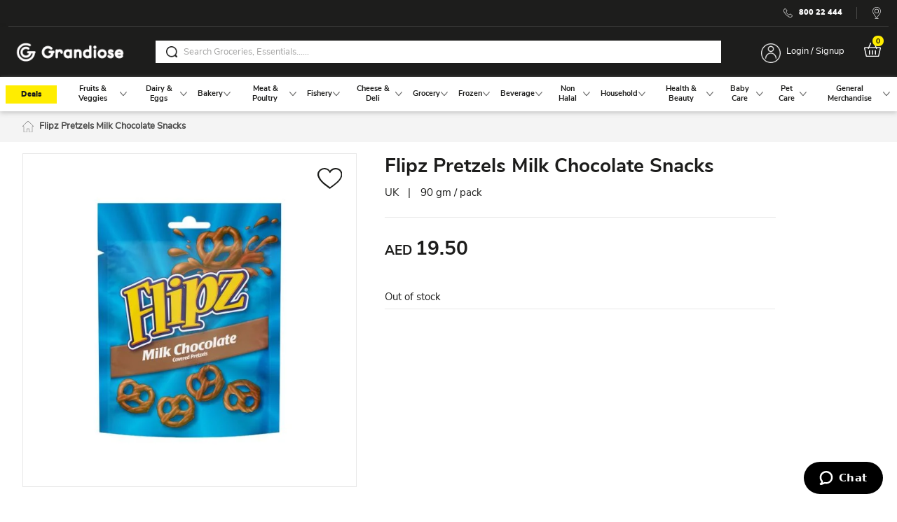

--- FILE ---
content_type: text/html; charset=UTF-8
request_url: https://www.grandiose.ae/flipz-pretzels-milk-chocolate-snacks2758
body_size: 88205
content:
<!doctype html>
<html lang="en">
    <head prefix="og: http://ogp.me/ns# fb: http://ogp.me/ns/fb# product: http://ogp.me/ns/product#">
        <script>
    var LOCALE = 'en\u002DUS';
    var BASE_URL = 'https\u003A\u002F\u002Fwww.grandiose.ae\u002F';
    var require = {
        'baseUrl': 'https\u003A\u002F\u002Fwww.grandiose.ae\u002Fstatic\u002Fversion1768172949\u002Ffrontend\u002FBrainvire\u002Fgag\u002Fen_US'
    };</script>        <meta charset="utf-8"/><script type="text/javascript">(window.NREUM||(NREUM={})).init={privacy:{cookies_enabled:true},ajax:{deny_list:["bam.eu01.nr-data.net"]},feature_flags:["soft_nav"],distributed_tracing:{enabled:true}};(window.NREUM||(NREUM={})).loader_config={agentID:"538758306",accountID:"3111056",trustKey:"3111056",xpid:"VwcGUFZWDhAFVlVXBwYCUVU=",licenseKey:"NRJS-99850a38e72159e3d66",applicationID:"524507571",browserID:"538758306"};;/*! For license information please see nr-loader-spa-1.308.0.min.js.LICENSE.txt */
(()=>{var e,t,r={384:(e,t,r)=>{"use strict";r.d(t,{NT:()=>a,US:()=>u,Zm:()=>o,bQ:()=>d,dV:()=>c,pV:()=>l});var n=r(6154),i=r(1863),s=r(1910);const a={beacon:"bam.nr-data.net",errorBeacon:"bam.nr-data.net"};function o(){return n.gm.NREUM||(n.gm.NREUM={}),void 0===n.gm.newrelic&&(n.gm.newrelic=n.gm.NREUM),n.gm.NREUM}function c(){let e=o();return e.o||(e.o={ST:n.gm.setTimeout,SI:n.gm.setImmediate||n.gm.setInterval,CT:n.gm.clearTimeout,XHR:n.gm.XMLHttpRequest,REQ:n.gm.Request,EV:n.gm.Event,PR:n.gm.Promise,MO:n.gm.MutationObserver,FETCH:n.gm.fetch,WS:n.gm.WebSocket},(0,s.i)(...Object.values(e.o))),e}function d(e,t){let r=o();r.initializedAgents??={},t.initializedAt={ms:(0,i.t)(),date:new Date},r.initializedAgents[e]=t}function u(e,t){o()[e]=t}function l(){return function(){let e=o();const t=e.info||{};e.info={beacon:a.beacon,errorBeacon:a.errorBeacon,...t}}(),function(){let e=o();const t=e.init||{};e.init={...t}}(),c(),function(){let e=o();const t=e.loader_config||{};e.loader_config={...t}}(),o()}},782:(e,t,r)=>{"use strict";r.d(t,{T:()=>n});const n=r(860).K7.pageViewTiming},860:(e,t,r)=>{"use strict";r.d(t,{$J:()=>u,K7:()=>c,P3:()=>d,XX:()=>i,Yy:()=>o,df:()=>s,qY:()=>n,v4:()=>a});const n="events",i="jserrors",s="browser/blobs",a="rum",o="browser/logs",c={ajax:"ajax",genericEvents:"generic_events",jserrors:i,logging:"logging",metrics:"metrics",pageAction:"page_action",pageViewEvent:"page_view_event",pageViewTiming:"page_view_timing",sessionReplay:"session_replay",sessionTrace:"session_trace",softNav:"soft_navigations",spa:"spa"},d={[c.pageViewEvent]:1,[c.pageViewTiming]:2,[c.metrics]:3,[c.jserrors]:4,[c.spa]:5,[c.ajax]:6,[c.sessionTrace]:7,[c.softNav]:8,[c.sessionReplay]:9,[c.logging]:10,[c.genericEvents]:11},u={[c.pageViewEvent]:a,[c.pageViewTiming]:n,[c.ajax]:n,[c.spa]:n,[c.softNav]:n,[c.metrics]:i,[c.jserrors]:i,[c.sessionTrace]:s,[c.sessionReplay]:s,[c.logging]:o,[c.genericEvents]:"ins"}},944:(e,t,r)=>{"use strict";r.d(t,{R:()=>i});var n=r(3241);function i(e,t){"function"==typeof console.debug&&(console.debug("New Relic Warning: https://github.com/newrelic/newrelic-browser-agent/blob/main/docs/warning-codes.md#".concat(e),t),(0,n.W)({agentIdentifier:null,drained:null,type:"data",name:"warn",feature:"warn",data:{code:e,secondary:t}}))}},993:(e,t,r)=>{"use strict";r.d(t,{A$:()=>s,ET:()=>a,TZ:()=>o,p_:()=>i});var n=r(860);const i={ERROR:"ERROR",WARN:"WARN",INFO:"INFO",DEBUG:"DEBUG",TRACE:"TRACE"},s={OFF:0,ERROR:1,WARN:2,INFO:3,DEBUG:4,TRACE:5},a="log",o=n.K7.logging},1541:(e,t,r)=>{"use strict";r.d(t,{U:()=>i,f:()=>n});const n={MFE:"MFE",BA:"BA"};function i(e,t){if(2!==t?.harvestEndpointVersion)return{};const r=t.agentRef.runtime.appMetadata.agents[0].entityGuid;return e?{"source.id":e.id,"source.name":e.name,"source.type":e.type,"parent.id":e.parent?.id||r,"parent.type":e.parent?.type||n.BA}:{"entity.guid":r,appId:t.agentRef.info.applicationID}}},1687:(e,t,r)=>{"use strict";r.d(t,{Ak:()=>d,Ze:()=>h,x3:()=>u});var n=r(3241),i=r(7836),s=r(3606),a=r(860),o=r(2646);const c={};function d(e,t){const r={staged:!1,priority:a.P3[t]||0};l(e),c[e].get(t)||c[e].set(t,r)}function u(e,t){e&&c[e]&&(c[e].get(t)&&c[e].delete(t),p(e,t,!1),c[e].size&&f(e))}function l(e){if(!e)throw new Error("agentIdentifier required");c[e]||(c[e]=new Map)}function h(e="",t="feature",r=!1){if(l(e),!e||!c[e].get(t)||r)return p(e,t);c[e].get(t).staged=!0,f(e)}function f(e){const t=Array.from(c[e]);t.every(([e,t])=>t.staged)&&(t.sort((e,t)=>e[1].priority-t[1].priority),t.forEach(([t])=>{c[e].delete(t),p(e,t)}))}function p(e,t,r=!0){const a=e?i.ee.get(e):i.ee,c=s.i.handlers;if(!a.aborted&&a.backlog&&c){if((0,n.W)({agentIdentifier:e,type:"lifecycle",name:"drain",feature:t}),r){const e=a.backlog[t],r=c[t];if(r){for(let t=0;e&&t<e.length;++t)g(e[t],r);Object.entries(r).forEach(([e,t])=>{Object.values(t||{}).forEach(t=>{t[0]?.on&&t[0]?.context()instanceof o.y&&t[0].on(e,t[1])})})}}a.isolatedBacklog||delete c[t],a.backlog[t]=null,a.emit("drain-"+t,[])}}function g(e,t){var r=e[1];Object.values(t[r]||{}).forEach(t=>{var r=e[0];if(t[0]===r){var n=t[1],i=e[3],s=e[2];n.apply(i,s)}})}},1738:(e,t,r)=>{"use strict";r.d(t,{U:()=>f,Y:()=>h});var n=r(3241),i=r(9908),s=r(1863),a=r(944),o=r(5701),c=r(3969),d=r(8362),u=r(860),l=r(4261);function h(e,t,r,s){const h=s||r;!h||h[e]&&h[e]!==d.d.prototype[e]||(h[e]=function(){(0,i.p)(c.xV,["API/"+e+"/called"],void 0,u.K7.metrics,r.ee),(0,n.W)({agentIdentifier:r.agentIdentifier,drained:!!o.B?.[r.agentIdentifier],type:"data",name:"api",feature:l.Pl+e,data:{}});try{return t.apply(this,arguments)}catch(e){(0,a.R)(23,e)}})}function f(e,t,r,n,a){const o=e.info;null===r?delete o.jsAttributes[t]:o.jsAttributes[t]=r,(a||null===r)&&(0,i.p)(l.Pl+n,[(0,s.t)(),t,r],void 0,"session",e.ee)}},1741:(e,t,r)=>{"use strict";r.d(t,{W:()=>s});var n=r(944),i=r(4261);class s{#e(e,...t){if(this[e]!==s.prototype[e])return this[e](...t);(0,n.R)(35,e)}addPageAction(e,t){return this.#e(i.hG,e,t)}register(e){return this.#e(i.eY,e)}recordCustomEvent(e,t){return this.#e(i.fF,e,t)}setPageViewName(e,t){return this.#e(i.Fw,e,t)}setCustomAttribute(e,t,r){return this.#e(i.cD,e,t,r)}noticeError(e,t){return this.#e(i.o5,e,t)}setUserId(e,t=!1){return this.#e(i.Dl,e,t)}setApplicationVersion(e){return this.#e(i.nb,e)}setErrorHandler(e){return this.#e(i.bt,e)}addRelease(e,t){return this.#e(i.k6,e,t)}log(e,t){return this.#e(i.$9,e,t)}start(){return this.#e(i.d3)}finished(e){return this.#e(i.BL,e)}recordReplay(){return this.#e(i.CH)}pauseReplay(){return this.#e(i.Tb)}addToTrace(e){return this.#e(i.U2,e)}setCurrentRouteName(e){return this.#e(i.PA,e)}interaction(e){return this.#e(i.dT,e)}wrapLogger(e,t,r){return this.#e(i.Wb,e,t,r)}measure(e,t){return this.#e(i.V1,e,t)}consent(e){return this.#e(i.Pv,e)}}},1863:(e,t,r)=>{"use strict";function n(){return Math.floor(performance.now())}r.d(t,{t:()=>n})},1910:(e,t,r)=>{"use strict";r.d(t,{i:()=>s});var n=r(944);const i=new Map;function s(...e){return e.every(e=>{if(i.has(e))return i.get(e);const t="function"==typeof e?e.toString():"",r=t.includes("[native code]"),s=t.includes("nrWrapper");return r||s||(0,n.R)(64,e?.name||t),i.set(e,r),r})}},2555:(e,t,r)=>{"use strict";r.d(t,{D:()=>o,f:()=>a});var n=r(384),i=r(8122);const s={beacon:n.NT.beacon,errorBeacon:n.NT.errorBeacon,licenseKey:void 0,applicationID:void 0,sa:void 0,queueTime:void 0,applicationTime:void 0,ttGuid:void 0,user:void 0,account:void 0,product:void 0,extra:void 0,jsAttributes:{},userAttributes:void 0,atts:void 0,transactionName:void 0,tNamePlain:void 0};function a(e){try{return!!e.licenseKey&&!!e.errorBeacon&&!!e.applicationID}catch(e){return!1}}const o=e=>(0,i.a)(e,s)},2614:(e,t,r)=>{"use strict";r.d(t,{BB:()=>a,H3:()=>n,g:()=>d,iL:()=>c,tS:()=>o,uh:()=>i,wk:()=>s});const n="NRBA",i="SESSION",s=144e5,a=18e5,o={STARTED:"session-started",PAUSE:"session-pause",RESET:"session-reset",RESUME:"session-resume",UPDATE:"session-update"},c={SAME_TAB:"same-tab",CROSS_TAB:"cross-tab"},d={OFF:0,FULL:1,ERROR:2}},2646:(e,t,r)=>{"use strict";r.d(t,{y:()=>n});class n{constructor(e){this.contextId=e}}},2843:(e,t,r)=>{"use strict";r.d(t,{G:()=>s,u:()=>i});var n=r(3878);function i(e,t=!1,r,i){(0,n.DD)("visibilitychange",function(){if(t)return void("hidden"===document.visibilityState&&e());e(document.visibilityState)},r,i)}function s(e,t,r){(0,n.sp)("pagehide",e,t,r)}},3241:(e,t,r)=>{"use strict";r.d(t,{W:()=>s});var n=r(6154);const i="newrelic";function s(e={}){try{n.gm.dispatchEvent(new CustomEvent(i,{detail:e}))}catch(e){}}},3304:(e,t,r)=>{"use strict";r.d(t,{A:()=>s});var n=r(7836);const i=()=>{const e=new WeakSet;return(t,r)=>{if("object"==typeof r&&null!==r){if(e.has(r))return;e.add(r)}return r}};function s(e){try{return JSON.stringify(e,i())??""}catch(e){try{n.ee.emit("internal-error",[e])}catch(e){}return""}}},3333:(e,t,r)=>{"use strict";r.d(t,{$v:()=>u,TZ:()=>n,Xh:()=>c,Zp:()=>i,kd:()=>d,mq:()=>o,nf:()=>a,qN:()=>s});const n=r(860).K7.genericEvents,i=["auxclick","click","copy","keydown","paste","scrollend"],s=["focus","blur"],a=4,o=1e3,c=2e3,d=["PageAction","UserAction","BrowserPerformance"],u={RESOURCES:"experimental.resources",REGISTER:"register"}},3434:(e,t,r)=>{"use strict";r.d(t,{Jt:()=>s,YM:()=>d});var n=r(7836),i=r(5607);const s="nr@original:".concat(i.W),a=50;var o=Object.prototype.hasOwnProperty,c=!1;function d(e,t){return e||(e=n.ee),r.inPlace=function(e,t,n,i,s){n||(n="");const a="-"===n.charAt(0);for(let o=0;o<t.length;o++){const c=t[o],d=e[c];l(d)||(e[c]=r(d,a?c+n:n,i,c,s))}},r.flag=s,r;function r(t,r,n,c,d){return l(t)?t:(r||(r=""),nrWrapper[s]=t,function(e,t,r){if(Object.defineProperty&&Object.keys)try{return Object.keys(e).forEach(function(r){Object.defineProperty(t,r,{get:function(){return e[r]},set:function(t){return e[r]=t,t}})}),t}catch(e){u([e],r)}for(var n in e)o.call(e,n)&&(t[n]=e[n])}(t,nrWrapper,e),nrWrapper);function nrWrapper(){var s,o,l,h;let f;try{o=this,s=[...arguments],l="function"==typeof n?n(s,o):n||{}}catch(t){u([t,"",[s,o,c],l],e)}i(r+"start",[s,o,c],l,d);const p=performance.now();let g;try{return h=t.apply(o,s),g=performance.now(),h}catch(e){throw g=performance.now(),i(r+"err",[s,o,e],l,d),f=e,f}finally{const e=g-p,t={start:p,end:g,duration:e,isLongTask:e>=a,methodName:c,thrownError:f};t.isLongTask&&i("long-task",[t,o],l,d),i(r+"end",[s,o,h],l,d)}}}function i(r,n,i,s){if(!c||t){var a=c;c=!0;try{e.emit(r,n,i,t,s)}catch(t){u([t,r,n,i],e)}c=a}}}function u(e,t){t||(t=n.ee);try{t.emit("internal-error",e)}catch(e){}}function l(e){return!(e&&"function"==typeof e&&e.apply&&!e[s])}},3606:(e,t,r)=>{"use strict";r.d(t,{i:()=>s});var n=r(9908);s.on=a;var i=s.handlers={};function s(e,t,r,s){a(s||n.d,i,e,t,r)}function a(e,t,r,i,s){s||(s="feature"),e||(e=n.d);var a=t[s]=t[s]||{};(a[r]=a[r]||[]).push([e,i])}},3738:(e,t,r)=>{"use strict";r.d(t,{He:()=>i,Kp:()=>o,Lc:()=>d,Rz:()=>u,TZ:()=>n,bD:()=>s,d3:()=>a,jx:()=>l,sl:()=>h,uP:()=>c});const n=r(860).K7.sessionTrace,i="bstResource",s="resource",a="-start",o="-end",c="fn"+a,d="fn"+o,u="pushState",l=1e3,h=3e4},3785:(e,t,r)=>{"use strict";r.d(t,{R:()=>c,b:()=>d});var n=r(9908),i=r(1863),s=r(860),a=r(3969),o=r(993);function c(e,t,r={},c=o.p_.INFO,d=!0,u,l=(0,i.t)()){(0,n.p)(a.xV,["API/logging/".concat(c.toLowerCase(),"/called")],void 0,s.K7.metrics,e),(0,n.p)(o.ET,[l,t,r,c,d,u],void 0,s.K7.logging,e)}function d(e){return"string"==typeof e&&Object.values(o.p_).some(t=>t===e.toUpperCase().trim())}},3878:(e,t,r)=>{"use strict";function n(e,t){return{capture:e,passive:!1,signal:t}}function i(e,t,r=!1,i){window.addEventListener(e,t,n(r,i))}function s(e,t,r=!1,i){document.addEventListener(e,t,n(r,i))}r.d(t,{DD:()=>s,jT:()=>n,sp:()=>i})},3962:(e,t,r)=>{"use strict";r.d(t,{AM:()=>a,O2:()=>l,OV:()=>s,Qu:()=>h,TZ:()=>c,ih:()=>f,pP:()=>o,t1:()=>u,tC:()=>i,wD:()=>d});var n=r(860);const i=["click","keydown","submit"],s="popstate",a="api",o="initialPageLoad",c=n.K7.softNav,d=5e3,u=500,l={INITIAL_PAGE_LOAD:"",ROUTE_CHANGE:1,UNSPECIFIED:2},h={INTERACTION:1,AJAX:2,CUSTOM_END:3,CUSTOM_TRACER:4},f={IP:"in progress",PF:"pending finish",FIN:"finished",CAN:"cancelled"}},3969:(e,t,r)=>{"use strict";r.d(t,{TZ:()=>n,XG:()=>o,rs:()=>i,xV:()=>a,z_:()=>s});const n=r(860).K7.metrics,i="sm",s="cm",a="storeSupportabilityMetrics",o="storeEventMetrics"},4234:(e,t,r)=>{"use strict";r.d(t,{W:()=>s});var n=r(7836),i=r(1687);class s{constructor(e,t){this.agentIdentifier=e,this.ee=n.ee.get(e),this.featureName=t,this.blocked=!1}deregisterDrain(){(0,i.x3)(this.agentIdentifier,this.featureName)}}},4261:(e,t,r)=>{"use strict";r.d(t,{$9:()=>u,BL:()=>c,CH:()=>p,Dl:()=>R,Fw:()=>w,PA:()=>v,Pl:()=>n,Pv:()=>A,Tb:()=>h,U2:()=>a,V1:()=>E,Wb:()=>T,bt:()=>y,cD:()=>b,d3:()=>x,dT:()=>d,eY:()=>g,fF:()=>f,hG:()=>s,hw:()=>i,k6:()=>o,nb:()=>m,o5:()=>l});const n="api-",i=n+"ixn-",s="addPageAction",a="addToTrace",o="addRelease",c="finished",d="interaction",u="log",l="noticeError",h="pauseReplay",f="recordCustomEvent",p="recordReplay",g="register",m="setApplicationVersion",v="setCurrentRouteName",b="setCustomAttribute",y="setErrorHandler",w="setPageViewName",R="setUserId",x="start",T="wrapLogger",E="measure",A="consent"},5205:(e,t,r)=>{"use strict";r.d(t,{j:()=>S});var n=r(384),i=r(1741);var s=r(2555),a=r(3333);const o=e=>{if(!e||"string"!=typeof e)return!1;try{document.createDocumentFragment().querySelector(e)}catch{return!1}return!0};var c=r(2614),d=r(944),u=r(8122);const l="[data-nr-mask]",h=e=>(0,u.a)(e,(()=>{const e={feature_flags:[],experimental:{allow_registered_children:!1,resources:!1},mask_selector:"*",block_selector:"[data-nr-block]",mask_input_options:{color:!1,date:!1,"datetime-local":!1,email:!1,month:!1,number:!1,range:!1,search:!1,tel:!1,text:!1,time:!1,url:!1,week:!1,textarea:!1,select:!1,password:!0}};return{ajax:{deny_list:void 0,block_internal:!0,enabled:!0,autoStart:!0},api:{get allow_registered_children(){return e.feature_flags.includes(a.$v.REGISTER)||e.experimental.allow_registered_children},set allow_registered_children(t){e.experimental.allow_registered_children=t},duplicate_registered_data:!1},browser_consent_mode:{enabled:!1},distributed_tracing:{enabled:void 0,exclude_newrelic_header:void 0,cors_use_newrelic_header:void 0,cors_use_tracecontext_headers:void 0,allowed_origins:void 0},get feature_flags(){return e.feature_flags},set feature_flags(t){e.feature_flags=t},generic_events:{enabled:!0,autoStart:!0},harvest:{interval:30},jserrors:{enabled:!0,autoStart:!0},logging:{enabled:!0,autoStart:!0},metrics:{enabled:!0,autoStart:!0},obfuscate:void 0,page_action:{enabled:!0},page_view_event:{enabled:!0,autoStart:!0},page_view_timing:{enabled:!0,autoStart:!0},performance:{capture_marks:!1,capture_measures:!1,capture_detail:!0,resources:{get enabled(){return e.feature_flags.includes(a.$v.RESOURCES)||e.experimental.resources},set enabled(t){e.experimental.resources=t},asset_types:[],first_party_domains:[],ignore_newrelic:!0}},privacy:{cookies_enabled:!0},proxy:{assets:void 0,beacon:void 0},session:{expiresMs:c.wk,inactiveMs:c.BB},session_replay:{autoStart:!0,enabled:!1,preload:!1,sampling_rate:10,error_sampling_rate:100,collect_fonts:!1,inline_images:!1,fix_stylesheets:!0,mask_all_inputs:!0,get mask_text_selector(){return e.mask_selector},set mask_text_selector(t){o(t)?e.mask_selector="".concat(t,",").concat(l):""===t||null===t?e.mask_selector=l:(0,d.R)(5,t)},get block_class(){return"nr-block"},get ignore_class(){return"nr-ignore"},get mask_text_class(){return"nr-mask"},get block_selector(){return e.block_selector},set block_selector(t){o(t)?e.block_selector+=",".concat(t):""!==t&&(0,d.R)(6,t)},get mask_input_options(){return e.mask_input_options},set mask_input_options(t){t&&"object"==typeof t?e.mask_input_options={...t,password:!0}:(0,d.R)(7,t)}},session_trace:{enabled:!0,autoStart:!0},soft_navigations:{enabled:!0,autoStart:!0},spa:{enabled:!0,autoStart:!0},ssl:void 0,user_actions:{enabled:!0,elementAttributes:["id","className","tagName","type"]}}})());var f=r(6154),p=r(9324);let g=0;const m={buildEnv:p.F3,distMethod:p.Xs,version:p.xv,originTime:f.WN},v={consented:!1},b={appMetadata:{},get consented(){return this.session?.state?.consent||v.consented},set consented(e){v.consented=e},customTransaction:void 0,denyList:void 0,disabled:!1,harvester:void 0,isolatedBacklog:!1,isRecording:!1,loaderType:void 0,maxBytes:3e4,obfuscator:void 0,onerror:void 0,ptid:void 0,releaseIds:{},session:void 0,timeKeeper:void 0,registeredEntities:[],jsAttributesMetadata:{bytes:0},get harvestCount(){return++g}},y=e=>{const t=(0,u.a)(e,b),r=Object.keys(m).reduce((e,t)=>(e[t]={value:m[t],writable:!1,configurable:!0,enumerable:!0},e),{});return Object.defineProperties(t,r)};var w=r(5701);const R=e=>{const t=e.startsWith("http");e+="/",r.p=t?e:"https://"+e};var x=r(7836),T=r(3241);const E={accountID:void 0,trustKey:void 0,agentID:void 0,licenseKey:void 0,applicationID:void 0,xpid:void 0},A=e=>(0,u.a)(e,E),_=new Set;function S(e,t={},r,a){let{init:o,info:c,loader_config:d,runtime:u={},exposed:l=!0}=t;if(!c){const e=(0,n.pV)();o=e.init,c=e.info,d=e.loader_config}e.init=h(o||{}),e.loader_config=A(d||{}),c.jsAttributes??={},f.bv&&(c.jsAttributes.isWorker=!0),e.info=(0,s.D)(c);const p=e.init,g=[c.beacon,c.errorBeacon];_.has(e.agentIdentifier)||(p.proxy.assets&&(R(p.proxy.assets),g.push(p.proxy.assets)),p.proxy.beacon&&g.push(p.proxy.beacon),e.beacons=[...g],function(e){const t=(0,n.pV)();Object.getOwnPropertyNames(i.W.prototype).forEach(r=>{const n=i.W.prototype[r];if("function"!=typeof n||"constructor"===n)return;let s=t[r];e[r]&&!1!==e.exposed&&"micro-agent"!==e.runtime?.loaderType&&(t[r]=(...t)=>{const n=e[r](...t);return s?s(...t):n})})}(e),(0,n.US)("activatedFeatures",w.B)),u.denyList=[...p.ajax.deny_list||[],...p.ajax.block_internal?g:[]],u.ptid=e.agentIdentifier,u.loaderType=r,e.runtime=y(u),_.has(e.agentIdentifier)||(e.ee=x.ee.get(e.agentIdentifier),e.exposed=l,(0,T.W)({agentIdentifier:e.agentIdentifier,drained:!!w.B?.[e.agentIdentifier],type:"lifecycle",name:"initialize",feature:void 0,data:e.config})),_.add(e.agentIdentifier)}},5270:(e,t,r)=>{"use strict";r.d(t,{Aw:()=>a,SR:()=>s,rF:()=>o});var n=r(384),i=r(7767);function s(e){return!!(0,n.dV)().o.MO&&(0,i.V)(e)&&!0===e?.session_trace.enabled}function a(e){return!0===e?.session_replay.preload&&s(e)}function o(e,t){try{if("string"==typeof t?.type){if("password"===t.type.toLowerCase())return"*".repeat(e?.length||0);if(void 0!==t?.dataset?.nrUnmask||t?.classList?.contains("nr-unmask"))return e}}catch(e){}return"string"==typeof e?e.replace(/[\S]/g,"*"):"*".repeat(e?.length||0)}},5289:(e,t,r)=>{"use strict";r.d(t,{GG:()=>a,Qr:()=>c,sB:()=>o});var n=r(3878),i=r(6389);function s(){return"undefined"==typeof document||"complete"===document.readyState}function a(e,t){if(s())return e();const r=(0,i.J)(e),a=setInterval(()=>{s()&&(clearInterval(a),r())},500);(0,n.sp)("load",r,t)}function o(e){if(s())return e();(0,n.DD)("DOMContentLoaded",e)}function c(e){if(s())return e();(0,n.sp)("popstate",e)}},5607:(e,t,r)=>{"use strict";r.d(t,{W:()=>n});const n=(0,r(9566).bz)()},5701:(e,t,r)=>{"use strict";r.d(t,{B:()=>s,t:()=>a});var n=r(3241);const i=new Set,s={};function a(e,t){const r=t.agentIdentifier;s[r]??={},e&&"object"==typeof e&&(i.has(r)||(t.ee.emit("rumresp",[e]),s[r]=e,i.add(r),(0,n.W)({agentIdentifier:r,loaded:!0,drained:!0,type:"lifecycle",name:"load",feature:void 0,data:e})))}},6154:(e,t,r)=>{"use strict";r.d(t,{OF:()=>d,RI:()=>i,WN:()=>h,bv:()=>s,eN:()=>f,gm:()=>a,lR:()=>l,m:()=>c,mw:()=>o,sb:()=>u});var n=r(1863);const i="undefined"!=typeof window&&!!window.document,s="undefined"!=typeof WorkerGlobalScope&&("undefined"!=typeof self&&self instanceof WorkerGlobalScope&&self.navigator instanceof WorkerNavigator||"undefined"!=typeof globalThis&&globalThis instanceof WorkerGlobalScope&&globalThis.navigator instanceof WorkerNavigator),a=i?window:"undefined"!=typeof WorkerGlobalScope&&("undefined"!=typeof self&&self instanceof WorkerGlobalScope&&self||"undefined"!=typeof globalThis&&globalThis instanceof WorkerGlobalScope&&globalThis),o=Boolean("hidden"===a?.document?.visibilityState),c=""+a?.location,d=/iPad|iPhone|iPod/.test(a.navigator?.userAgent),u=d&&"undefined"==typeof SharedWorker,l=(()=>{const e=a.navigator?.userAgent?.match(/Firefox[/\s](\d+\.\d+)/);return Array.isArray(e)&&e.length>=2?+e[1]:0})(),h=Date.now()-(0,n.t)(),f=()=>"undefined"!=typeof PerformanceNavigationTiming&&a?.performance?.getEntriesByType("navigation")?.[0]?.responseStart},6344:(e,t,r)=>{"use strict";r.d(t,{BB:()=>u,Qb:()=>l,TZ:()=>i,Ug:()=>a,Vh:()=>s,_s:()=>o,bc:()=>d,yP:()=>c});var n=r(2614);const i=r(860).K7.sessionReplay,s="errorDuringReplay",a=.12,o={DomContentLoaded:0,Load:1,FullSnapshot:2,IncrementalSnapshot:3,Meta:4,Custom:5},c={[n.g.ERROR]:15e3,[n.g.FULL]:3e5,[n.g.OFF]:0},d={RESET:{message:"Session was reset",sm:"Reset"},IMPORT:{message:"Recorder failed to import",sm:"Import"},TOO_MANY:{message:"429: Too Many Requests",sm:"Too-Many"},TOO_BIG:{message:"Payload was too large",sm:"Too-Big"},CROSS_TAB:{message:"Session Entity was set to OFF on another tab",sm:"Cross-Tab"},ENTITLEMENTS:{message:"Session Replay is not allowed and will not be started",sm:"Entitlement"}},u=5e3,l={API:"api",RESUME:"resume",SWITCH_TO_FULL:"switchToFull",INITIALIZE:"initialize",PRELOAD:"preload"}},6389:(e,t,r)=>{"use strict";function n(e,t=500,r={}){const n=r?.leading||!1;let i;return(...r)=>{n&&void 0===i&&(e.apply(this,r),i=setTimeout(()=>{i=clearTimeout(i)},t)),n||(clearTimeout(i),i=setTimeout(()=>{e.apply(this,r)},t))}}function i(e){let t=!1;return(...r)=>{t||(t=!0,e.apply(this,r))}}r.d(t,{J:()=>i,s:()=>n})},6630:(e,t,r)=>{"use strict";r.d(t,{T:()=>n});const n=r(860).K7.pageViewEvent},6774:(e,t,r)=>{"use strict";r.d(t,{T:()=>n});const n=r(860).K7.jserrors},7295:(e,t,r)=>{"use strict";r.d(t,{Xv:()=>a,gX:()=>i,iW:()=>s});var n=[];function i(e){if(!e||s(e))return!1;if(0===n.length)return!0;if("*"===n[0].hostname)return!1;for(var t=0;t<n.length;t++){var r=n[t];if(r.hostname.test(e.hostname)&&r.pathname.test(e.pathname))return!1}return!0}function s(e){return void 0===e.hostname}function a(e){if(n=[],e&&e.length)for(var t=0;t<e.length;t++){let r=e[t];if(!r)continue;if("*"===r)return void(n=[{hostname:"*"}]);0===r.indexOf("http://")?r=r.substring(7):0===r.indexOf("https://")&&(r=r.substring(8));const i=r.indexOf("/");let s,a;i>0?(s=r.substring(0,i),a=r.substring(i)):(s=r,a="*");let[c]=s.split(":");n.push({hostname:o(c),pathname:o(a,!0)})}}function o(e,t=!1){const r=e.replace(/[.+?^${}()|[\]\\]/g,e=>"\\"+e).replace(/\*/g,".*?");return new RegExp((t?"^":"")+r+"$")}},7485:(e,t,r)=>{"use strict";r.d(t,{D:()=>i});var n=r(6154);function i(e){if(0===(e||"").indexOf("data:"))return{protocol:"data"};try{const t=new URL(e,location.href),r={port:t.port,hostname:t.hostname,pathname:t.pathname,search:t.search,protocol:t.protocol.slice(0,t.protocol.indexOf(":")),sameOrigin:t.protocol===n.gm?.location?.protocol&&t.host===n.gm?.location?.host};return r.port&&""!==r.port||("http:"===t.protocol&&(r.port="80"),"https:"===t.protocol&&(r.port="443")),r.pathname&&""!==r.pathname?r.pathname.startsWith("/")||(r.pathname="/".concat(r.pathname)):r.pathname="/",r}catch(e){return{}}}},7699:(e,t,r)=>{"use strict";r.d(t,{It:()=>s,KC:()=>o,No:()=>i,qh:()=>a});var n=r(860);const i=16e3,s=1e6,a="SESSION_ERROR",o={[n.K7.logging]:!0,[n.K7.genericEvents]:!1,[n.K7.jserrors]:!1,[n.K7.ajax]:!1}},7767:(e,t,r)=>{"use strict";r.d(t,{V:()=>i});var n=r(6154);const i=e=>n.RI&&!0===e?.privacy.cookies_enabled},7836:(e,t,r)=>{"use strict";r.d(t,{P:()=>o,ee:()=>c});var n=r(384),i=r(8990),s=r(2646),a=r(5607);const o="nr@context:".concat(a.W),c=function e(t,r){var n={},a={},u={},l=!1;try{l=16===r.length&&d.initializedAgents?.[r]?.runtime.isolatedBacklog}catch(e){}var h={on:p,addEventListener:p,removeEventListener:function(e,t){var r=n[e];if(!r)return;for(var i=0;i<r.length;i++)r[i]===t&&r.splice(i,1)},emit:function(e,r,n,i,s){!1!==s&&(s=!0);if(c.aborted&&!i)return;t&&s&&t.emit(e,r,n);var o=f(n);g(e).forEach(e=>{e.apply(o,r)});var d=v()[a[e]];d&&d.push([h,e,r,o]);return o},get:m,listeners:g,context:f,buffer:function(e,t){const r=v();if(t=t||"feature",h.aborted)return;Object.entries(e||{}).forEach(([e,n])=>{a[n]=t,t in r||(r[t]=[])})},abort:function(){h._aborted=!0,Object.keys(h.backlog).forEach(e=>{delete h.backlog[e]})},isBuffering:function(e){return!!v()[a[e]]},debugId:r,backlog:l?{}:t&&"object"==typeof t.backlog?t.backlog:{},isolatedBacklog:l};return Object.defineProperty(h,"aborted",{get:()=>{let e=h._aborted||!1;return e||(t&&(e=t.aborted),e)}}),h;function f(e){return e&&e instanceof s.y?e:e?(0,i.I)(e,o,()=>new s.y(o)):new s.y(o)}function p(e,t){n[e]=g(e).concat(t)}function g(e){return n[e]||[]}function m(t){return u[t]=u[t]||e(h,t)}function v(){return h.backlog}}(void 0,"globalEE"),d=(0,n.Zm)();d.ee||(d.ee=c)},8122:(e,t,r)=>{"use strict";r.d(t,{a:()=>i});var n=r(944);function i(e,t){try{if(!e||"object"!=typeof e)return(0,n.R)(3);if(!t||"object"!=typeof t)return(0,n.R)(4);const r=Object.create(Object.getPrototypeOf(t),Object.getOwnPropertyDescriptors(t)),s=0===Object.keys(r).length?e:r;for(let a in s)if(void 0!==e[a])try{if(null===e[a]){r[a]=null;continue}Array.isArray(e[a])&&Array.isArray(t[a])?r[a]=Array.from(new Set([...e[a],...t[a]])):"object"==typeof e[a]&&"object"==typeof t[a]?r[a]=i(e[a],t[a]):r[a]=e[a]}catch(e){r[a]||(0,n.R)(1,e)}return r}catch(e){(0,n.R)(2,e)}}},8139:(e,t,r)=>{"use strict";r.d(t,{u:()=>h});var n=r(7836),i=r(3434),s=r(8990),a=r(6154);const o={},c=a.gm.XMLHttpRequest,d="addEventListener",u="removeEventListener",l="nr@wrapped:".concat(n.P);function h(e){var t=function(e){return(e||n.ee).get("events")}(e);if(o[t.debugId]++)return t;o[t.debugId]=1;var r=(0,i.YM)(t,!0);function h(e){r.inPlace(e,[d,u],"-",p)}function p(e,t){return e[1]}return"getPrototypeOf"in Object&&(a.RI&&f(document,h),c&&f(c.prototype,h),f(a.gm,h)),t.on(d+"-start",function(e,t){var n=e[1];if(null!==n&&("function"==typeof n||"object"==typeof n)&&"newrelic"!==e[0]){var i=(0,s.I)(n,l,function(){var e={object:function(){if("function"!=typeof n.handleEvent)return;return n.handleEvent.apply(n,arguments)},function:n}[typeof n];return e?r(e,"fn-",null,e.name||"anonymous"):n});this.wrapped=e[1]=i}}),t.on(u+"-start",function(e){e[1]=this.wrapped||e[1]}),t}function f(e,t,...r){let n=e;for(;"object"==typeof n&&!Object.prototype.hasOwnProperty.call(n,d);)n=Object.getPrototypeOf(n);n&&t(n,...r)}},8362:(e,t,r)=>{"use strict";r.d(t,{d:()=>s});var n=r(9566),i=r(1741);class s extends i.W{agentIdentifier=(0,n.LA)(16)}},8374:(e,t,r)=>{r.nc=(()=>{try{return document?.currentScript?.nonce}catch(e){}return""})()},8990:(e,t,r)=>{"use strict";r.d(t,{I:()=>i});var n=Object.prototype.hasOwnProperty;function i(e,t,r){if(n.call(e,t))return e[t];var i=r();if(Object.defineProperty&&Object.keys)try{return Object.defineProperty(e,t,{value:i,writable:!0,enumerable:!1}),i}catch(e){}return e[t]=i,i}},9119:(e,t,r)=>{"use strict";r.d(t,{L:()=>s});var n=/([^?#]*)[^#]*(#[^?]*|$).*/,i=/([^?#]*)().*/;function s(e,t){return e?e.replace(t?n:i,"$1$2"):e}},9300:(e,t,r)=>{"use strict";r.d(t,{T:()=>n});const n=r(860).K7.ajax},9324:(e,t,r)=>{"use strict";r.d(t,{AJ:()=>a,F3:()=>i,Xs:()=>s,Yq:()=>o,xv:()=>n});const n="1.308.0",i="PROD",s="CDN",a="@newrelic/rrweb",o="1.0.1"},9566:(e,t,r)=>{"use strict";r.d(t,{LA:()=>o,ZF:()=>c,bz:()=>a,el:()=>d});var n=r(6154);const i="xxxxxxxx-xxxx-4xxx-yxxx-xxxxxxxxxxxx";function s(e,t){return e?15&e[t]:16*Math.random()|0}function a(){const e=n.gm?.crypto||n.gm?.msCrypto;let t,r=0;return e&&e.getRandomValues&&(t=e.getRandomValues(new Uint8Array(30))),i.split("").map(e=>"x"===e?s(t,r++).toString(16):"y"===e?(3&s()|8).toString(16):e).join("")}function o(e){const t=n.gm?.crypto||n.gm?.msCrypto;let r,i=0;t&&t.getRandomValues&&(r=t.getRandomValues(new Uint8Array(e)));const a=[];for(var o=0;o<e;o++)a.push(s(r,i++).toString(16));return a.join("")}function c(){return o(16)}function d(){return o(32)}},9908:(e,t,r)=>{"use strict";r.d(t,{d:()=>n,p:()=>i});var n=r(7836).ee.get("handle");function i(e,t,r,i,s){s?(s.buffer([e],i),s.emit(e,t,r)):(n.buffer([e],i),n.emit(e,t,r))}}},n={};function i(e){var t=n[e];if(void 0!==t)return t.exports;var s=n[e]={exports:{}};return r[e](s,s.exports,i),s.exports}i.m=r,i.d=(e,t)=>{for(var r in t)i.o(t,r)&&!i.o(e,r)&&Object.defineProperty(e,r,{enumerable:!0,get:t[r]})},i.f={},i.e=e=>Promise.all(Object.keys(i.f).reduce((t,r)=>(i.f[r](e,t),t),[])),i.u=e=>({212:"nr-spa-compressor",249:"nr-spa-recorder",478:"nr-spa"}[e]+"-1.308.0.min.js"),i.o=(e,t)=>Object.prototype.hasOwnProperty.call(e,t),e={},t="NRBA-1.308.0.PROD:",i.l=(r,n,s,a)=>{if(e[r])e[r].push(n);else{var o,c;if(void 0!==s)for(var d=document.getElementsByTagName("script"),u=0;u<d.length;u++){var l=d[u];if(l.getAttribute("src")==r||l.getAttribute("data-webpack")==t+s){o=l;break}}if(!o){c=!0;var h={478:"sha512-RSfSVnmHk59T/uIPbdSE0LPeqcEdF4/+XhfJdBuccH5rYMOEZDhFdtnh6X6nJk7hGpzHd9Ujhsy7lZEz/ORYCQ==",249:"sha512-ehJXhmntm85NSqW4MkhfQqmeKFulra3klDyY0OPDUE+sQ3GokHlPh1pmAzuNy//3j4ac6lzIbmXLvGQBMYmrkg==",212:"sha512-B9h4CR46ndKRgMBcK+j67uSR2RCnJfGefU+A7FrgR/k42ovXy5x/MAVFiSvFxuVeEk/pNLgvYGMp1cBSK/G6Fg=="};(o=document.createElement("script")).charset="utf-8",i.nc&&o.setAttribute("nonce",i.nc),o.setAttribute("data-webpack",t+s),o.src=r,0!==o.src.indexOf(window.location.origin+"/")&&(o.crossOrigin="anonymous"),h[a]&&(o.integrity=h[a])}e[r]=[n];var f=(t,n)=>{o.onerror=o.onload=null,clearTimeout(p);var i=e[r];if(delete e[r],o.parentNode&&o.parentNode.removeChild(o),i&&i.forEach(e=>e(n)),t)return t(n)},p=setTimeout(f.bind(null,void 0,{type:"timeout",target:o}),12e4);o.onerror=f.bind(null,o.onerror),o.onload=f.bind(null,o.onload),c&&document.head.appendChild(o)}},i.r=e=>{"undefined"!=typeof Symbol&&Symbol.toStringTag&&Object.defineProperty(e,Symbol.toStringTag,{value:"Module"}),Object.defineProperty(e,"__esModule",{value:!0})},i.p="https://js-agent.newrelic.com/",(()=>{var e={38:0,788:0};i.f.j=(t,r)=>{var n=i.o(e,t)?e[t]:void 0;if(0!==n)if(n)r.push(n[2]);else{var s=new Promise((r,i)=>n=e[t]=[r,i]);r.push(n[2]=s);var a=i.p+i.u(t),o=new Error;i.l(a,r=>{if(i.o(e,t)&&(0!==(n=e[t])&&(e[t]=void 0),n)){var s=r&&("load"===r.type?"missing":r.type),a=r&&r.target&&r.target.src;o.message="Loading chunk "+t+" failed: ("+s+": "+a+")",o.name="ChunkLoadError",o.type=s,o.request=a,n[1](o)}},"chunk-"+t,t)}};var t=(t,r)=>{var n,s,[a,o,c]=r,d=0;if(a.some(t=>0!==e[t])){for(n in o)i.o(o,n)&&(i.m[n]=o[n]);if(c)c(i)}for(t&&t(r);d<a.length;d++)s=a[d],i.o(e,s)&&e[s]&&e[s][0](),e[s]=0},r=self["webpackChunk:NRBA-1.308.0.PROD"]=self["webpackChunk:NRBA-1.308.0.PROD"]||[];r.forEach(t.bind(null,0)),r.push=t.bind(null,r.push.bind(r))})(),(()=>{"use strict";i(8374);var e=i(8362),t=i(860);const r=Object.values(t.K7);var n=i(5205);var s=i(9908),a=i(1863),o=i(4261),c=i(1738);var d=i(1687),u=i(4234),l=i(5289),h=i(6154),f=i(944),p=i(5270),g=i(7767),m=i(6389),v=i(7699);class b extends u.W{constructor(e,t){super(e.agentIdentifier,t),this.agentRef=e,this.abortHandler=void 0,this.featAggregate=void 0,this.loadedSuccessfully=void 0,this.onAggregateImported=new Promise(e=>{this.loadedSuccessfully=e}),this.deferred=Promise.resolve(),!1===e.init[this.featureName].autoStart?this.deferred=new Promise((t,r)=>{this.ee.on("manual-start-all",(0,m.J)(()=>{(0,d.Ak)(e.agentIdentifier,this.featureName),t()}))}):(0,d.Ak)(e.agentIdentifier,t)}importAggregator(e,t,r={}){if(this.featAggregate)return;const n=async()=>{let n;await this.deferred;try{if((0,g.V)(e.init)){const{setupAgentSession:t}=await i.e(478).then(i.bind(i,8766));n=t(e)}}catch(e){(0,f.R)(20,e),this.ee.emit("internal-error",[e]),(0,s.p)(v.qh,[e],void 0,this.featureName,this.ee)}try{if(!this.#t(this.featureName,n,e.init))return(0,d.Ze)(this.agentIdentifier,this.featureName),void this.loadedSuccessfully(!1);const{Aggregate:i}=await t();this.featAggregate=new i(e,r),e.runtime.harvester.initializedAggregates.push(this.featAggregate),this.loadedSuccessfully(!0)}catch(e){(0,f.R)(34,e),this.abortHandler?.(),(0,d.Ze)(this.agentIdentifier,this.featureName,!0),this.loadedSuccessfully(!1),this.ee&&this.ee.abort()}};h.RI?(0,l.GG)(()=>n(),!0):n()}#t(e,r,n){if(this.blocked)return!1;switch(e){case t.K7.sessionReplay:return(0,p.SR)(n)&&!!r;case t.K7.sessionTrace:return!!r;default:return!0}}}var y=i(6630),w=i(2614),R=i(3241);class x extends b{static featureName=y.T;constructor(e){var t;super(e,y.T),this.setupInspectionEvents(e.agentIdentifier),t=e,(0,c.Y)(o.Fw,function(e,r){"string"==typeof e&&("/"!==e.charAt(0)&&(e="/"+e),t.runtime.customTransaction=(r||"http://custom.transaction")+e,(0,s.p)(o.Pl+o.Fw,[(0,a.t)()],void 0,void 0,t.ee))},t),this.importAggregator(e,()=>i.e(478).then(i.bind(i,2467)))}setupInspectionEvents(e){const t=(t,r)=>{t&&(0,R.W)({agentIdentifier:e,timeStamp:t.timeStamp,loaded:"complete"===t.target.readyState,type:"window",name:r,data:t.target.location+""})};(0,l.sB)(e=>{t(e,"DOMContentLoaded")}),(0,l.GG)(e=>{t(e,"load")}),(0,l.Qr)(e=>{t(e,"navigate")}),this.ee.on(w.tS.UPDATE,(t,r)=>{(0,R.W)({agentIdentifier:e,type:"lifecycle",name:"session",data:r})})}}var T=i(384);class E extends e.d{constructor(e){var t;(super(),h.gm)?(this.features={},(0,T.bQ)(this.agentIdentifier,this),this.desiredFeatures=new Set(e.features||[]),this.desiredFeatures.add(x),(0,n.j)(this,e,e.loaderType||"agent"),t=this,(0,c.Y)(o.cD,function(e,r,n=!1){if("string"==typeof e){if(["string","number","boolean"].includes(typeof r)||null===r)return(0,c.U)(t,e,r,o.cD,n);(0,f.R)(40,typeof r)}else(0,f.R)(39,typeof e)},t),function(e){(0,c.Y)(o.Dl,function(t,r=!1){if("string"!=typeof t&&null!==t)return void(0,f.R)(41,typeof t);const n=e.info.jsAttributes["enduser.id"];r&&null!=n&&n!==t?(0,s.p)(o.Pl+"setUserIdAndResetSession",[t],void 0,"session",e.ee):(0,c.U)(e,"enduser.id",t,o.Dl,!0)},e)}(this),function(e){(0,c.Y)(o.nb,function(t){if("string"==typeof t||null===t)return(0,c.U)(e,"application.version",t,o.nb,!1);(0,f.R)(42,typeof t)},e)}(this),function(e){(0,c.Y)(o.d3,function(){e.ee.emit("manual-start-all")},e)}(this),function(e){(0,c.Y)(o.Pv,function(t=!0){if("boolean"==typeof t){if((0,s.p)(o.Pl+o.Pv,[t],void 0,"session",e.ee),e.runtime.consented=t,t){const t=e.features.page_view_event;t.onAggregateImported.then(e=>{const r=t.featAggregate;e&&!r.sentRum&&r.sendRum()})}}else(0,f.R)(65,typeof t)},e)}(this),this.run()):(0,f.R)(21)}get config(){return{info:this.info,init:this.init,loader_config:this.loader_config,runtime:this.runtime}}get api(){return this}run(){try{const e=function(e){const t={};return r.forEach(r=>{t[r]=!!e[r]?.enabled}),t}(this.init),n=[...this.desiredFeatures];n.sort((e,r)=>t.P3[e.featureName]-t.P3[r.featureName]),n.forEach(r=>{if(!e[r.featureName]&&r.featureName!==t.K7.pageViewEvent)return;if(r.featureName===t.K7.spa)return void(0,f.R)(67);const n=function(e){switch(e){case t.K7.ajax:return[t.K7.jserrors];case t.K7.sessionTrace:return[t.K7.ajax,t.K7.pageViewEvent];case t.K7.sessionReplay:return[t.K7.sessionTrace];case t.K7.pageViewTiming:return[t.K7.pageViewEvent];default:return[]}}(r.featureName).filter(e=>!(e in this.features));n.length>0&&(0,f.R)(36,{targetFeature:r.featureName,missingDependencies:n}),this.features[r.featureName]=new r(this)})}catch(e){(0,f.R)(22,e);for(const e in this.features)this.features[e].abortHandler?.();const t=(0,T.Zm)();delete t.initializedAgents[this.agentIdentifier]?.features,delete this.sharedAggregator;return t.ee.get(this.agentIdentifier).abort(),!1}}}var A=i(2843),_=i(782);class S extends b{static featureName=_.T;constructor(e){super(e,_.T),h.RI&&((0,A.u)(()=>(0,s.p)("docHidden",[(0,a.t)()],void 0,_.T,this.ee),!0),(0,A.G)(()=>(0,s.p)("winPagehide",[(0,a.t)()],void 0,_.T,this.ee)),this.importAggregator(e,()=>i.e(478).then(i.bind(i,9917))))}}var O=i(3969);class I extends b{static featureName=O.TZ;constructor(e){super(e,O.TZ),h.RI&&document.addEventListener("securitypolicyviolation",e=>{(0,s.p)(O.xV,["Generic/CSPViolation/Detected"],void 0,this.featureName,this.ee)}),this.importAggregator(e,()=>i.e(478).then(i.bind(i,6555)))}}var N=i(6774),P=i(3878),k=i(3304);class D{constructor(e,t,r,n,i){this.name="UncaughtError",this.message="string"==typeof e?e:(0,k.A)(e),this.sourceURL=t,this.line=r,this.column=n,this.__newrelic=i}}function C(e){return M(e)?e:new D(void 0!==e?.message?e.message:e,e?.filename||e?.sourceURL,e?.lineno||e?.line,e?.colno||e?.col,e?.__newrelic,e?.cause)}function j(e){const t="Unhandled Promise Rejection: ";if(!e?.reason)return;if(M(e.reason)){try{e.reason.message.startsWith(t)||(e.reason.message=t+e.reason.message)}catch(e){}return C(e.reason)}const r=C(e.reason);return(r.message||"").startsWith(t)||(r.message=t+r.message),r}function L(e){if(e.error instanceof SyntaxError&&!/:\d+$/.test(e.error.stack?.trim())){const t=new D(e.message,e.filename,e.lineno,e.colno,e.error.__newrelic,e.cause);return t.name=SyntaxError.name,t}return M(e.error)?e.error:C(e)}function M(e){return e instanceof Error&&!!e.stack}function H(e,r,n,i,o=(0,a.t)()){"string"==typeof e&&(e=new Error(e)),(0,s.p)("err",[e,o,!1,r,n.runtime.isRecording,void 0,i],void 0,t.K7.jserrors,n.ee),(0,s.p)("uaErr",[],void 0,t.K7.genericEvents,n.ee)}var B=i(1541),K=i(993),W=i(3785);function U(e,{customAttributes:t={},level:r=K.p_.INFO}={},n,i,s=(0,a.t)()){(0,W.R)(n.ee,e,t,r,!1,i,s)}function F(e,r,n,i,c=(0,a.t)()){(0,s.p)(o.Pl+o.hG,[c,e,r,i],void 0,t.K7.genericEvents,n.ee)}function V(e,r,n,i,c=(0,a.t)()){const{start:d,end:u,customAttributes:l}=r||{},h={customAttributes:l||{}};if("object"!=typeof h.customAttributes||"string"!=typeof e||0===e.length)return void(0,f.R)(57);const p=(e,t)=>null==e?t:"number"==typeof e?e:e instanceof PerformanceMark?e.startTime:Number.NaN;if(h.start=p(d,0),h.end=p(u,c),Number.isNaN(h.start)||Number.isNaN(h.end))(0,f.R)(57);else{if(h.duration=h.end-h.start,!(h.duration<0))return(0,s.p)(o.Pl+o.V1,[h,e,i],void 0,t.K7.genericEvents,n.ee),h;(0,f.R)(58)}}function G(e,r={},n,i,c=(0,a.t)()){(0,s.p)(o.Pl+o.fF,[c,e,r,i],void 0,t.K7.genericEvents,n.ee)}function z(e){(0,c.Y)(o.eY,function(t){return Y(e,t)},e)}function Y(e,r,n){(0,f.R)(54,"newrelic.register"),r||={},r.type=B.f.MFE,r.licenseKey||=e.info.licenseKey,r.blocked=!1,r.parent=n||{},Array.isArray(r.tags)||(r.tags=[]);const i={};r.tags.forEach(e=>{"name"!==e&&"id"!==e&&(i["source.".concat(e)]=!0)}),r.isolated??=!0;let o=()=>{};const c=e.runtime.registeredEntities;if(!r.isolated){const e=c.find(({metadata:{target:{id:e}}})=>e===r.id&&!r.isolated);if(e)return e}const d=e=>{r.blocked=!0,o=e};function u(e){return"string"==typeof e&&!!e.trim()&&e.trim().length<501||"number"==typeof e}e.init.api.allow_registered_children||d((0,m.J)(()=>(0,f.R)(55))),u(r.id)&&u(r.name)||d((0,m.J)(()=>(0,f.R)(48,r)));const l={addPageAction:(t,n={})=>g(F,[t,{...i,...n},e],r),deregister:()=>{d((0,m.J)(()=>(0,f.R)(68)))},log:(t,n={})=>g(U,[t,{...n,customAttributes:{...i,...n.customAttributes||{}}},e],r),measure:(t,n={})=>g(V,[t,{...n,customAttributes:{...i,...n.customAttributes||{}}},e],r),noticeError:(t,n={})=>g(H,[t,{...i,...n},e],r),register:(t={})=>g(Y,[e,t],l.metadata.target),recordCustomEvent:(t,n={})=>g(G,[t,{...i,...n},e],r),setApplicationVersion:e=>p("application.version",e),setCustomAttribute:(e,t)=>p(e,t),setUserId:e=>p("enduser.id",e),metadata:{customAttributes:i,target:r}},h=()=>(r.blocked&&o(),r.blocked);h()||c.push(l);const p=(e,t)=>{h()||(i[e]=t)},g=(r,n,i)=>{if(h())return;const o=(0,a.t)();(0,s.p)(O.xV,["API/register/".concat(r.name,"/called")],void 0,t.K7.metrics,e.ee);try{if(e.init.api.duplicate_registered_data&&"register"!==r.name){let e=n;if(n[1]instanceof Object){const t={"child.id":i.id,"child.type":i.type};e="customAttributes"in n[1]?[n[0],{...n[1],customAttributes:{...n[1].customAttributes,...t}},...n.slice(2)]:[n[0],{...n[1],...t},...n.slice(2)]}r(...e,void 0,o)}return r(...n,i,o)}catch(e){(0,f.R)(50,e)}};return l}class Z extends b{static featureName=N.T;constructor(e){var t;super(e,N.T),t=e,(0,c.Y)(o.o5,(e,r)=>H(e,r,t),t),function(e){(0,c.Y)(o.bt,function(t){e.runtime.onerror=t},e)}(e),function(e){let t=0;(0,c.Y)(o.k6,function(e,r){++t>10||(this.runtime.releaseIds[e.slice(-200)]=(""+r).slice(-200))},e)}(e),z(e);try{this.removeOnAbort=new AbortController}catch(e){}this.ee.on("internal-error",(t,r)=>{this.abortHandler&&(0,s.p)("ierr",[C(t),(0,a.t)(),!0,{},e.runtime.isRecording,r],void 0,this.featureName,this.ee)}),h.gm.addEventListener("unhandledrejection",t=>{this.abortHandler&&(0,s.p)("err",[j(t),(0,a.t)(),!1,{unhandledPromiseRejection:1},e.runtime.isRecording],void 0,this.featureName,this.ee)},(0,P.jT)(!1,this.removeOnAbort?.signal)),h.gm.addEventListener("error",t=>{this.abortHandler&&(0,s.p)("err",[L(t),(0,a.t)(),!1,{},e.runtime.isRecording],void 0,this.featureName,this.ee)},(0,P.jT)(!1,this.removeOnAbort?.signal)),this.abortHandler=this.#r,this.importAggregator(e,()=>i.e(478).then(i.bind(i,2176)))}#r(){this.removeOnAbort?.abort(),this.abortHandler=void 0}}var q=i(8990);let X=1;function J(e){const t=typeof e;return!e||"object"!==t&&"function"!==t?-1:e===h.gm?0:(0,q.I)(e,"nr@id",function(){return X++})}function Q(e){if("string"==typeof e&&e.length)return e.length;if("object"==typeof e){if("undefined"!=typeof ArrayBuffer&&e instanceof ArrayBuffer&&e.byteLength)return e.byteLength;if("undefined"!=typeof Blob&&e instanceof Blob&&e.size)return e.size;if(!("undefined"!=typeof FormData&&e instanceof FormData))try{return(0,k.A)(e).length}catch(e){return}}}var ee=i(8139),te=i(7836),re=i(3434);const ne={},ie=["open","send"];function se(e){var t=e||te.ee;const r=function(e){return(e||te.ee).get("xhr")}(t);if(void 0===h.gm.XMLHttpRequest)return r;if(ne[r.debugId]++)return r;ne[r.debugId]=1,(0,ee.u)(t);var n=(0,re.YM)(r),i=h.gm.XMLHttpRequest,s=h.gm.MutationObserver,a=h.gm.Promise,o=h.gm.setInterval,c="readystatechange",d=["onload","onerror","onabort","onloadstart","onloadend","onprogress","ontimeout"],u=[],l=h.gm.XMLHttpRequest=function(e){const t=new i(e),s=r.context(t);try{r.emit("new-xhr",[t],s),t.addEventListener(c,(a=s,function(){var e=this;e.readyState>3&&!a.resolved&&(a.resolved=!0,r.emit("xhr-resolved",[],e)),n.inPlace(e,d,"fn-",y)}),(0,P.jT)(!1))}catch(e){(0,f.R)(15,e);try{r.emit("internal-error",[e])}catch(e){}}var a;return t};function p(e,t){n.inPlace(t,["onreadystatechange"],"fn-",y)}if(function(e,t){for(var r in e)t[r]=e[r]}(i,l),l.prototype=i.prototype,n.inPlace(l.prototype,ie,"-xhr-",y),r.on("send-xhr-start",function(e,t){p(e,t),function(e){u.push(e),s&&(g?g.then(b):o?o(b):(m=-m,v.data=m))}(t)}),r.on("open-xhr-start",p),s){var g=a&&a.resolve();if(!o&&!a){var m=1,v=document.createTextNode(m);new s(b).observe(v,{characterData:!0})}}else t.on("fn-end",function(e){e[0]&&e[0].type===c||b()});function b(){for(var e=0;e<u.length;e++)p(0,u[e]);u.length&&(u=[])}function y(e,t){return t}return r}var ae="fetch-",oe=ae+"body-",ce=["arrayBuffer","blob","json","text","formData"],de=h.gm.Request,ue=h.gm.Response,le="prototype";const he={};function fe(e){const t=function(e){return(e||te.ee).get("fetch")}(e);if(!(de&&ue&&h.gm.fetch))return t;if(he[t.debugId]++)return t;function r(e,r,n){var i=e[r];"function"==typeof i&&(e[r]=function(){var e,r=[...arguments],s={};t.emit(n+"before-start",[r],s),s[te.P]&&s[te.P].dt&&(e=s[te.P].dt);var a=i.apply(this,r);return t.emit(n+"start",[r,e],a),a.then(function(e){return t.emit(n+"end",[null,e],a),e},function(e){throw t.emit(n+"end",[e],a),e})})}return he[t.debugId]=1,ce.forEach(e=>{r(de[le],e,oe),r(ue[le],e,oe)}),r(h.gm,"fetch",ae),t.on(ae+"end",function(e,r){var n=this;if(r){var i=r.headers.get("content-length");null!==i&&(n.rxSize=i),t.emit(ae+"done",[null,r],n)}else t.emit(ae+"done",[e],n)}),t}var pe=i(7485),ge=i(9566);class me{constructor(e){this.agentRef=e}generateTracePayload(e){const t=this.agentRef.loader_config;if(!this.shouldGenerateTrace(e)||!t)return null;var r=(t.accountID||"").toString()||null,n=(t.agentID||"").toString()||null,i=(t.trustKey||"").toString()||null;if(!r||!n)return null;var s=(0,ge.ZF)(),a=(0,ge.el)(),o=Date.now(),c={spanId:s,traceId:a,timestamp:o};return(e.sameOrigin||this.isAllowedOrigin(e)&&this.useTraceContextHeadersForCors())&&(c.traceContextParentHeader=this.generateTraceContextParentHeader(s,a),c.traceContextStateHeader=this.generateTraceContextStateHeader(s,o,r,n,i)),(e.sameOrigin&&!this.excludeNewrelicHeader()||!e.sameOrigin&&this.isAllowedOrigin(e)&&this.useNewrelicHeaderForCors())&&(c.newrelicHeader=this.generateTraceHeader(s,a,o,r,n,i)),c}generateTraceContextParentHeader(e,t){return"00-"+t+"-"+e+"-01"}generateTraceContextStateHeader(e,t,r,n,i){return i+"@nr=0-1-"+r+"-"+n+"-"+e+"----"+t}generateTraceHeader(e,t,r,n,i,s){if(!("function"==typeof h.gm?.btoa))return null;var a={v:[0,1],d:{ty:"Browser",ac:n,ap:i,id:e,tr:t,ti:r}};return s&&n!==s&&(a.d.tk=s),btoa((0,k.A)(a))}shouldGenerateTrace(e){return this.agentRef.init?.distributed_tracing?.enabled&&this.isAllowedOrigin(e)}isAllowedOrigin(e){var t=!1;const r=this.agentRef.init?.distributed_tracing;if(e.sameOrigin)t=!0;else if(r?.allowed_origins instanceof Array)for(var n=0;n<r.allowed_origins.length;n++){var i=(0,pe.D)(r.allowed_origins[n]);if(e.hostname===i.hostname&&e.protocol===i.protocol&&e.port===i.port){t=!0;break}}return t}excludeNewrelicHeader(){var e=this.agentRef.init?.distributed_tracing;return!!e&&!!e.exclude_newrelic_header}useNewrelicHeaderForCors(){var e=this.agentRef.init?.distributed_tracing;return!!e&&!1!==e.cors_use_newrelic_header}useTraceContextHeadersForCors(){var e=this.agentRef.init?.distributed_tracing;return!!e&&!!e.cors_use_tracecontext_headers}}var ve=i(9300),be=i(7295);function ye(e){return"string"==typeof e?e:e instanceof(0,T.dV)().o.REQ?e.url:h.gm?.URL&&e instanceof URL?e.href:void 0}var we=["load","error","abort","timeout"],Re=we.length,xe=(0,T.dV)().o.REQ,Te=(0,T.dV)().o.XHR;const Ee="X-NewRelic-App-Data";class Ae extends b{static featureName=ve.T;constructor(e){super(e,ve.T),this.dt=new me(e),this.handler=(e,t,r,n)=>(0,s.p)(e,t,r,n,this.ee);try{const e={xmlhttprequest:"xhr",fetch:"fetch",beacon:"beacon"};h.gm?.performance?.getEntriesByType("resource").forEach(r=>{if(r.initiatorType in e&&0!==r.responseStatus){const n={status:r.responseStatus},i={rxSize:r.transferSize,duration:Math.floor(r.duration),cbTime:0};_e(n,r.name),this.handler("xhr",[n,i,r.startTime,r.responseEnd,e[r.initiatorType]],void 0,t.K7.ajax)}})}catch(e){}fe(this.ee),se(this.ee),function(e,r,n,i){function o(e){var t=this;t.totalCbs=0,t.called=0,t.cbTime=0,t.end=T,t.ended=!1,t.xhrGuids={},t.lastSize=null,t.loadCaptureCalled=!1,t.params=this.params||{},t.metrics=this.metrics||{},t.latestLongtaskEnd=0,e.addEventListener("load",function(r){E(t,e)},(0,P.jT)(!1)),h.lR||e.addEventListener("progress",function(e){t.lastSize=e.loaded},(0,P.jT)(!1))}function c(e){this.params={method:e[0]},_e(this,e[1]),this.metrics={}}function d(t,r){e.loader_config.xpid&&this.sameOrigin&&r.setRequestHeader("X-NewRelic-ID",e.loader_config.xpid);var n=i.generateTracePayload(this.parsedOrigin);if(n){var s=!1;n.newrelicHeader&&(r.setRequestHeader("newrelic",n.newrelicHeader),s=!0),n.traceContextParentHeader&&(r.setRequestHeader("traceparent",n.traceContextParentHeader),n.traceContextStateHeader&&r.setRequestHeader("tracestate",n.traceContextStateHeader),s=!0),s&&(this.dt=n)}}function u(e,t){var n=this.metrics,i=e[0],s=this;if(n&&i){var o=Q(i);o&&(n.txSize=o)}this.startTime=(0,a.t)(),this.body=i,this.listener=function(e){try{"abort"!==e.type||s.loadCaptureCalled||(s.params.aborted=!0),("load"!==e.type||s.called===s.totalCbs&&(s.onloadCalled||"function"!=typeof t.onload)&&"function"==typeof s.end)&&s.end(t)}catch(e){try{r.emit("internal-error",[e])}catch(e){}}};for(var c=0;c<Re;c++)t.addEventListener(we[c],this.listener,(0,P.jT)(!1))}function l(e,t,r){this.cbTime+=e,t?this.onloadCalled=!0:this.called+=1,this.called!==this.totalCbs||!this.onloadCalled&&"function"==typeof r.onload||"function"!=typeof this.end||this.end(r)}function f(e,t){var r=""+J(e)+!!t;this.xhrGuids&&!this.xhrGuids[r]&&(this.xhrGuids[r]=!0,this.totalCbs+=1)}function p(e,t){var r=""+J(e)+!!t;this.xhrGuids&&this.xhrGuids[r]&&(delete this.xhrGuids[r],this.totalCbs-=1)}function g(){this.endTime=(0,a.t)()}function m(e,t){t instanceof Te&&"load"===e[0]&&r.emit("xhr-load-added",[e[1],e[2]],t)}function v(e,t){t instanceof Te&&"load"===e[0]&&r.emit("xhr-load-removed",[e[1],e[2]],t)}function b(e,t,r){t instanceof Te&&("onload"===r&&(this.onload=!0),("load"===(e[0]&&e[0].type)||this.onload)&&(this.xhrCbStart=(0,a.t)()))}function y(e,t){this.xhrCbStart&&r.emit("xhr-cb-time",[(0,a.t)()-this.xhrCbStart,this.onload,t],t)}function w(e){var t,r=e[1]||{};if("string"==typeof e[0]?0===(t=e[0]).length&&h.RI&&(t=""+h.gm.location.href):e[0]&&e[0].url?t=e[0].url:h.gm?.URL&&e[0]&&e[0]instanceof URL?t=e[0].href:"function"==typeof e[0].toString&&(t=e[0].toString()),"string"==typeof t&&0!==t.length){t&&(this.parsedOrigin=(0,pe.D)(t),this.sameOrigin=this.parsedOrigin.sameOrigin);var n=i.generateTracePayload(this.parsedOrigin);if(n&&(n.newrelicHeader||n.traceContextParentHeader))if(e[0]&&e[0].headers)o(e[0].headers,n)&&(this.dt=n);else{var s={};for(var a in r)s[a]=r[a];s.headers=new Headers(r.headers||{}),o(s.headers,n)&&(this.dt=n),e.length>1?e[1]=s:e.push(s)}}function o(e,t){var r=!1;return t.newrelicHeader&&(e.set("newrelic",t.newrelicHeader),r=!0),t.traceContextParentHeader&&(e.set("traceparent",t.traceContextParentHeader),t.traceContextStateHeader&&e.set("tracestate",t.traceContextStateHeader),r=!0),r}}function R(e,t){this.params={},this.metrics={},this.startTime=(0,a.t)(),this.dt=t,e.length>=1&&(this.target=e[0]),e.length>=2&&(this.opts=e[1]);var r=this.opts||{},n=this.target;_e(this,ye(n));var i=(""+(n&&n instanceof xe&&n.method||r.method||"GET")).toUpperCase();this.params.method=i,this.body=r.body,this.txSize=Q(r.body)||0}function x(e,r){if(this.endTime=(0,a.t)(),this.params||(this.params={}),(0,be.iW)(this.params))return;let i;this.params.status=r?r.status:0,"string"==typeof this.rxSize&&this.rxSize.length>0&&(i=+this.rxSize);const s={txSize:this.txSize,rxSize:i,duration:(0,a.t)()-this.startTime};n("xhr",[this.params,s,this.startTime,this.endTime,"fetch"],this,t.K7.ajax)}function T(e){const r=this.params,i=this.metrics;if(!this.ended){this.ended=!0;for(let t=0;t<Re;t++)e.removeEventListener(we[t],this.listener,!1);r.aborted||(0,be.iW)(r)||(i.duration=(0,a.t)()-this.startTime,this.loadCaptureCalled||4!==e.readyState?null==r.status&&(r.status=0):E(this,e),i.cbTime=this.cbTime,n("xhr",[r,i,this.startTime,this.endTime,"xhr"],this,t.K7.ajax))}}function E(e,n){e.params.status=n.status;var i=function(e,t){var r=e.responseType;return"json"===r&&null!==t?t:"arraybuffer"===r||"blob"===r||"json"===r?Q(e.response):"text"===r||""===r||void 0===r?Q(e.responseText):void 0}(n,e.lastSize);if(i&&(e.metrics.rxSize=i),e.sameOrigin&&n.getAllResponseHeaders().indexOf(Ee)>=0){var a=n.getResponseHeader(Ee);a&&((0,s.p)(O.rs,["Ajax/CrossApplicationTracing/Header/Seen"],void 0,t.K7.metrics,r),e.params.cat=a.split(", ").pop())}e.loadCaptureCalled=!0}r.on("new-xhr",o),r.on("open-xhr-start",c),r.on("open-xhr-end",d),r.on("send-xhr-start",u),r.on("xhr-cb-time",l),r.on("xhr-load-added",f),r.on("xhr-load-removed",p),r.on("xhr-resolved",g),r.on("addEventListener-end",m),r.on("removeEventListener-end",v),r.on("fn-end",y),r.on("fetch-before-start",w),r.on("fetch-start",R),r.on("fn-start",b),r.on("fetch-done",x)}(e,this.ee,this.handler,this.dt),this.importAggregator(e,()=>i.e(478).then(i.bind(i,3845)))}}function _e(e,t){var r=(0,pe.D)(t),n=e.params||e;n.hostname=r.hostname,n.port=r.port,n.protocol=r.protocol,n.host=r.hostname+":"+r.port,n.pathname=r.pathname,e.parsedOrigin=r,e.sameOrigin=r.sameOrigin}const Se={},Oe=["pushState","replaceState"];function Ie(e){const t=function(e){return(e||te.ee).get("history")}(e);return!h.RI||Se[t.debugId]++||(Se[t.debugId]=1,(0,re.YM)(t).inPlace(window.history,Oe,"-")),t}var Ne=i(3738);function Pe(e){(0,c.Y)(o.BL,function(r=Date.now()){const n=r-h.WN;n<0&&(0,f.R)(62,r),(0,s.p)(O.XG,[o.BL,{time:n}],void 0,t.K7.metrics,e.ee),e.addToTrace({name:o.BL,start:r,origin:"nr"}),(0,s.p)(o.Pl+o.hG,[n,o.BL],void 0,t.K7.genericEvents,e.ee)},e)}const{He:ke,bD:De,d3:Ce,Kp:je,TZ:Le,Lc:Me,uP:He,Rz:Be}=Ne;class Ke extends b{static featureName=Le;constructor(e){var r;super(e,Le),r=e,(0,c.Y)(o.U2,function(e){if(!(e&&"object"==typeof e&&e.name&&e.start))return;const n={n:e.name,s:e.start-h.WN,e:(e.end||e.start)-h.WN,o:e.origin||"",t:"api"};n.s<0||n.e<0||n.e<n.s?(0,f.R)(61,{start:n.s,end:n.e}):(0,s.p)("bstApi",[n],void 0,t.K7.sessionTrace,r.ee)},r),Pe(e);if(!(0,g.V)(e.init))return void this.deregisterDrain();const n=this.ee;let d;Ie(n),this.eventsEE=(0,ee.u)(n),this.eventsEE.on(He,function(e,t){this.bstStart=(0,a.t)()}),this.eventsEE.on(Me,function(e,r){(0,s.p)("bst",[e[0],r,this.bstStart,(0,a.t)()],void 0,t.K7.sessionTrace,n)}),n.on(Be+Ce,function(e){this.time=(0,a.t)(),this.startPath=location.pathname+location.hash}),n.on(Be+je,function(e){(0,s.p)("bstHist",[location.pathname+location.hash,this.startPath,this.time],void 0,t.K7.sessionTrace,n)});try{d=new PerformanceObserver(e=>{const r=e.getEntries();(0,s.p)(ke,[r],void 0,t.K7.sessionTrace,n)}),d.observe({type:De,buffered:!0})}catch(e){}this.importAggregator(e,()=>i.e(478).then(i.bind(i,6974)),{resourceObserver:d})}}var We=i(6344);class Ue extends b{static featureName=We.TZ;#n;recorder;constructor(e){var r;let n;super(e,We.TZ),r=e,(0,c.Y)(o.CH,function(){(0,s.p)(o.CH,[],void 0,t.K7.sessionReplay,r.ee)},r),function(e){(0,c.Y)(o.Tb,function(){(0,s.p)(o.Tb,[],void 0,t.K7.sessionReplay,e.ee)},e)}(e);try{n=JSON.parse(localStorage.getItem("".concat(w.H3,"_").concat(w.uh)))}catch(e){}(0,p.SR)(e.init)&&this.ee.on(o.CH,()=>this.#i()),this.#s(n)&&this.importRecorder().then(e=>{e.startRecording(We.Qb.PRELOAD,n?.sessionReplayMode)}),this.importAggregator(this.agentRef,()=>i.e(478).then(i.bind(i,6167)),this),this.ee.on("err",e=>{this.blocked||this.agentRef.runtime.isRecording&&(this.errorNoticed=!0,(0,s.p)(We.Vh,[e],void 0,this.featureName,this.ee))})}#s(e){return e&&(e.sessionReplayMode===w.g.FULL||e.sessionReplayMode===w.g.ERROR)||(0,p.Aw)(this.agentRef.init)}importRecorder(){return this.recorder?Promise.resolve(this.recorder):(this.#n??=Promise.all([i.e(478),i.e(249)]).then(i.bind(i,4866)).then(({Recorder:e})=>(this.recorder=new e(this),this.recorder)).catch(e=>{throw this.ee.emit("internal-error",[e]),this.blocked=!0,e}),this.#n)}#i(){this.blocked||(this.featAggregate?this.featAggregate.mode!==w.g.FULL&&this.featAggregate.initializeRecording(w.g.FULL,!0,We.Qb.API):this.importRecorder().then(()=>{this.recorder.startRecording(We.Qb.API,w.g.FULL)}))}}var Fe=i(3962);class Ve extends b{static featureName=Fe.TZ;constructor(e){if(super(e,Fe.TZ),function(e){const r=e.ee.get("tracer");function n(){}(0,c.Y)(o.dT,function(e){return(new n).get("object"==typeof e?e:{})},e);const i=n.prototype={createTracer:function(n,i){var o={},c=this,d="function"==typeof i;return(0,s.p)(O.xV,["API/createTracer/called"],void 0,t.K7.metrics,e.ee),function(){if(r.emit((d?"":"no-")+"fn-start",[(0,a.t)(),c,d],o),d)try{return i.apply(this,arguments)}catch(e){const t="string"==typeof e?new Error(e):e;throw r.emit("fn-err",[arguments,this,t],o),t}finally{r.emit("fn-end",[(0,a.t)()],o)}}}};["actionText","setName","setAttribute","save","ignore","onEnd","getContext","end","get"].forEach(r=>{c.Y.apply(this,[r,function(){return(0,s.p)(o.hw+r,[performance.now(),...arguments],this,t.K7.softNav,e.ee),this},e,i])}),(0,c.Y)(o.PA,function(){(0,s.p)(o.hw+"routeName",[performance.now(),...arguments],void 0,t.K7.softNav,e.ee)},e)}(e),!h.RI||!(0,T.dV)().o.MO)return;const r=Ie(this.ee);try{this.removeOnAbort=new AbortController}catch(e){}Fe.tC.forEach(e=>{(0,P.sp)(e,e=>{l(e)},!0,this.removeOnAbort?.signal)});const n=()=>(0,s.p)("newURL",[(0,a.t)(),""+window.location],void 0,this.featureName,this.ee);r.on("pushState-end",n),r.on("replaceState-end",n),(0,P.sp)(Fe.OV,e=>{l(e),(0,s.p)("newURL",[e.timeStamp,""+window.location],void 0,this.featureName,this.ee)},!0,this.removeOnAbort?.signal);let d=!1;const u=new((0,T.dV)().o.MO)((e,t)=>{d||(d=!0,requestAnimationFrame(()=>{(0,s.p)("newDom",[(0,a.t)()],void 0,this.featureName,this.ee),d=!1}))}),l=(0,m.s)(e=>{"loading"!==document.readyState&&((0,s.p)("newUIEvent",[e],void 0,this.featureName,this.ee),u.observe(document.body,{attributes:!0,childList:!0,subtree:!0,characterData:!0}))},100,{leading:!0});this.abortHandler=function(){this.removeOnAbort?.abort(),u.disconnect(),this.abortHandler=void 0},this.importAggregator(e,()=>i.e(478).then(i.bind(i,4393)),{domObserver:u})}}var Ge=i(3333),ze=i(9119);const Ye={},Ze=new Set;function qe(e){return"string"==typeof e?{type:"string",size:(new TextEncoder).encode(e).length}:e instanceof ArrayBuffer?{type:"ArrayBuffer",size:e.byteLength}:e instanceof Blob?{type:"Blob",size:e.size}:e instanceof DataView?{type:"DataView",size:e.byteLength}:ArrayBuffer.isView(e)?{type:"TypedArray",size:e.byteLength}:{type:"unknown",size:0}}class Xe{constructor(e,t){this.timestamp=(0,a.t)(),this.currentUrl=(0,ze.L)(window.location.href),this.socketId=(0,ge.LA)(8),this.requestedUrl=(0,ze.L)(e),this.requestedProtocols=Array.isArray(t)?t.join(","):t||"",this.openedAt=void 0,this.protocol=void 0,this.extensions=void 0,this.binaryType=void 0,this.messageOrigin=void 0,this.messageCount=0,this.messageBytes=0,this.messageBytesMin=0,this.messageBytesMax=0,this.messageTypes=void 0,this.sendCount=0,this.sendBytes=0,this.sendBytesMin=0,this.sendBytesMax=0,this.sendTypes=void 0,this.closedAt=void 0,this.closeCode=void 0,this.closeReason="unknown",this.closeWasClean=void 0,this.connectedDuration=0,this.hasErrors=void 0}}class $e extends b{static featureName=Ge.TZ;constructor(e){super(e,Ge.TZ);const r=e.init.feature_flags.includes("websockets"),n=[e.init.page_action.enabled,e.init.performance.capture_marks,e.init.performance.capture_measures,e.init.performance.resources.enabled,e.init.user_actions.enabled,r];var d;let u,l;if(d=e,(0,c.Y)(o.hG,(e,t)=>F(e,t,d),d),function(e){(0,c.Y)(o.fF,(t,r)=>G(t,r,e),e)}(e),Pe(e),z(e),function(e){(0,c.Y)(o.V1,(t,r)=>V(t,r,e),e)}(e),r&&(l=function(e){if(!(0,T.dV)().o.WS)return e;const t=e.get("websockets");if(Ye[t.debugId]++)return t;Ye[t.debugId]=1,(0,A.G)(()=>{const e=(0,a.t)();Ze.forEach(r=>{r.nrData.closedAt=e,r.nrData.closeCode=1001,r.nrData.closeReason="Page navigating away",r.nrData.closeWasClean=!1,r.nrData.openedAt&&(r.nrData.connectedDuration=e-r.nrData.openedAt),t.emit("ws",[r.nrData],r)})});class r extends WebSocket{static name="WebSocket";static toString(){return"function WebSocket() { [native code] }"}toString(){return"[object WebSocket]"}get[Symbol.toStringTag](){return r.name}#a(e){(e.__newrelic??={}).socketId=this.nrData.socketId,this.nrData.hasErrors??=!0}constructor(...e){super(...e),this.nrData=new Xe(e[0],e[1]),this.addEventListener("open",()=>{this.nrData.openedAt=(0,a.t)(),["protocol","extensions","binaryType"].forEach(e=>{this.nrData[e]=this[e]}),Ze.add(this)}),this.addEventListener("message",e=>{const{type:t,size:r}=qe(e.data);this.nrData.messageOrigin??=(0,ze.L)(e.origin),this.nrData.messageCount++,this.nrData.messageBytes+=r,this.nrData.messageBytesMin=Math.min(this.nrData.messageBytesMin||1/0,r),this.nrData.messageBytesMax=Math.max(this.nrData.messageBytesMax,r),(this.nrData.messageTypes??"").includes(t)||(this.nrData.messageTypes=this.nrData.messageTypes?"".concat(this.nrData.messageTypes,",").concat(t):t)}),this.addEventListener("close",e=>{this.nrData.closedAt=(0,a.t)(),this.nrData.closeCode=e.code,e.reason&&(this.nrData.closeReason=e.reason),this.nrData.closeWasClean=e.wasClean,this.nrData.connectedDuration=this.nrData.closedAt-this.nrData.openedAt,Ze.delete(this),t.emit("ws",[this.nrData],this)})}addEventListener(e,t,...r){const n=this,i="function"==typeof t?function(...e){try{return t.apply(this,e)}catch(e){throw n.#a(e),e}}:t?.handleEvent?{handleEvent:function(...e){try{return t.handleEvent.apply(t,e)}catch(e){throw n.#a(e),e}}}:t;return super.addEventListener(e,i,...r)}send(e){if(this.readyState===WebSocket.OPEN){const{type:t,size:r}=qe(e);this.nrData.sendCount++,this.nrData.sendBytes+=r,this.nrData.sendBytesMin=Math.min(this.nrData.sendBytesMin||1/0,r),this.nrData.sendBytesMax=Math.max(this.nrData.sendBytesMax,r),(this.nrData.sendTypes??"").includes(t)||(this.nrData.sendTypes=this.nrData.sendTypes?"".concat(this.nrData.sendTypes,",").concat(t):t)}try{return super.send(e)}catch(e){throw this.#a(e),e}}close(...e){try{super.close(...e)}catch(e){throw this.#a(e),e}}}return h.gm.WebSocket=r,t}(this.ee)),h.RI){if(fe(this.ee),se(this.ee),u=Ie(this.ee),e.init.user_actions.enabled){function f(t){const r=(0,pe.D)(t);return e.beacons.includes(r.hostname+":"+r.port)}function p(){u.emit("navChange")}Ge.Zp.forEach(e=>(0,P.sp)(e,e=>(0,s.p)("ua",[e],void 0,this.featureName,this.ee),!0)),Ge.qN.forEach(e=>{const t=(0,m.s)(e=>{(0,s.p)("ua",[e],void 0,this.featureName,this.ee)},500,{leading:!0});(0,P.sp)(e,t)}),h.gm.addEventListener("error",()=>{(0,s.p)("uaErr",[],void 0,t.K7.genericEvents,this.ee)},(0,P.jT)(!1,this.removeOnAbort?.signal)),this.ee.on("open-xhr-start",(e,r)=>{f(e[1])||r.addEventListener("readystatechange",()=>{2===r.readyState&&(0,s.p)("uaXhr",[],void 0,t.K7.genericEvents,this.ee)})}),this.ee.on("fetch-start",e=>{e.length>=1&&!f(ye(e[0]))&&(0,s.p)("uaXhr",[],void 0,t.K7.genericEvents,this.ee)}),u.on("pushState-end",p),u.on("replaceState-end",p),window.addEventListener("hashchange",p,(0,P.jT)(!0,this.removeOnAbort?.signal)),window.addEventListener("popstate",p,(0,P.jT)(!0,this.removeOnAbort?.signal))}if(e.init.performance.resources.enabled&&h.gm.PerformanceObserver?.supportedEntryTypes.includes("resource")){new PerformanceObserver(e=>{e.getEntries().forEach(e=>{(0,s.p)("browserPerformance.resource",[e],void 0,this.featureName,this.ee)})}).observe({type:"resource",buffered:!0})}}r&&l.on("ws",e=>{(0,s.p)("ws-complete",[e],void 0,this.featureName,this.ee)});try{this.removeOnAbort=new AbortController}catch(g){}this.abortHandler=()=>{this.removeOnAbort?.abort(),this.abortHandler=void 0},n.some(e=>e)?this.importAggregator(e,()=>i.e(478).then(i.bind(i,8019))):this.deregisterDrain()}}var Je=i(2646);const Qe=new Map;function et(e,t,r,n,i=!0){if("object"!=typeof t||!t||"string"!=typeof r||!r||"function"!=typeof t[r])return(0,f.R)(29);const s=function(e){return(e||te.ee).get("logger")}(e),a=(0,re.YM)(s),o=new Je.y(te.P);o.level=n.level,o.customAttributes=n.customAttributes,o.autoCaptured=i;const c=t[r]?.[re.Jt]||t[r];return Qe.set(c,o),a.inPlace(t,[r],"wrap-logger-",()=>Qe.get(c)),s}var tt=i(1910);class rt extends b{static featureName=K.TZ;constructor(e){var t;super(e,K.TZ),t=e,(0,c.Y)(o.$9,(e,r)=>U(e,r,t),t),function(e){(0,c.Y)(o.Wb,(t,r,{customAttributes:n={},level:i=K.p_.INFO}={})=>{et(e.ee,t,r,{customAttributes:n,level:i},!1)},e)}(e),z(e);const r=this.ee;["log","error","warn","info","debug","trace"].forEach(e=>{(0,tt.i)(h.gm.console[e]),et(r,h.gm.console,e,{level:"log"===e?"info":e})}),this.ee.on("wrap-logger-end",function([e]){const{level:t,customAttributes:n,autoCaptured:i}=this;(0,W.R)(r,e,n,t,i)}),this.importAggregator(e,()=>i.e(478).then(i.bind(i,5288)))}}new E({features:[Ae,x,S,Ke,Ue,I,Z,$e,rt,Ve],loaderType:"spa"})})()})();</script>
<meta name="title" content="Flipz Pretzels Milk Chocolate Snacks - Grandiose.ae"/>
<meta name="robots" content="INDEX,FOLLOW"/>
<meta name="viewport" content="width=device-width, minimum-scale=1.0, maximum-scale=1.0, user-scalable=no"/>
<meta name="format-detection" content="telephone=no"/>
<title>Flipz Pretzels Milk Chocolate Snacks - Grandiose.ae</title>
<link  rel="stylesheet" type="text/css"  media="all" href="https://www.grandiose.ae/static/version1768172949/_cache/merged/0bef5dfdc57c3f80cd3d928e899aaa40.min.css" />
<link  rel="stylesheet" type="text/css"  media="screen and (min-width: 768px)" href="https://www.grandiose.ae/static/version1768172949/frontend/Brainvire/gag/en_US/css/styles-l.min.css" />
<link  rel="stylesheet" type="text/css"  media="print" href="https://www.grandiose.ae/static/version1768172949/frontend/Brainvire/gag/en_US/css/print.min.css" />
<link  rel="stylesheet" type="text/css"  rel="stylesheet" type="text/css" href="https://maxcdn.bootstrapcdn.com/font-awesome/latest/css/font-awesome.min.css" />
<script  type="text/javascript"  src="https://www.grandiose.ae/static/version1768172949/_cache/merged/4c60e74710e996fb27c2355c58de611f.min.js"></script>
<!--[if IE 11]>
<script  type="text/javascript"  src="https://www.grandiose.ae/static/version1768172949/frontend/Brainvire/gag/en_US/Klevu_Search/js/klevu/ieUrlPolyfill.min.js"></script>
<![endif]-->
<link rel="preload" as="font" crossorigin="anonymous" href="https://www.grandiose.ae/static/version1768172949/frontend/Brainvire/gag/en_US/fonts/Luma-Icons.woff2" />
<link rel="preload" as="font" crossorigin="anonymous" href="https://www.grandiose.ae/static/version1768172949/frontend/Brainvire/gag/en_US/fonts/nunitosans-regular/nunitosans-regular.woff2" />
<link rel="preload" as="font" crossorigin="anonymous" href="https://www.grandiose.ae/static/version1768172949/frontend/Brainvire/gag/en_US/fonts/nunitosans-bold/nunitosans-bold.woff2" />
<link rel="preload" as="font" crossorigin="anonymous" href="https://www.grandiose.ae/static/version1768172949/frontend/Brainvire/gag/en_US/fonts/nunitosans-bolditalic/nunitosans-bolditalic.woff2" />
<link rel="preload" as="font" crossorigin="anonymous" href="https://www.grandiose.ae/static/version1768172949/frontend/Brainvire/gag/en_US/fonts/nunitosans-extrabold/nunitosans-extrabold.woff2" />
<link rel="preload" as="font" crossorigin="anonymous" href="https://www.grandiose.ae/static/version1768172949/frontend/Brainvire/gag/en_US/fonts/nunitosans-extrabolditalic/nunitosans-extrabolditalic.woff2" />
<link rel="preload" as="font" crossorigin="anonymous" href="https://www.grandiose.ae/static/version1768172949/frontend/Brainvire/gag/en_US/fonts/nunitosans-extralightitalic/nunitosans-extralightitalic.woff2" />
<link rel="preload" as="font" crossorigin="anonymous" href="https://www.grandiose.ae/static/version1768172949/frontend/Brainvire/gag/en_US/fonts/nunitosans-italic/nunitosans-italic.woff2" />
<link rel="preload" as="font" crossorigin="anonymous" href="https://www.grandiose.ae/static/version1768172949/frontend/Brainvire/gag/en_US/fonts/nunitosans-light/nunitosans-light.woff2" />
<link rel="preload" as="font" crossorigin="anonymous" href="https://www.grandiose.ae/static/version1768172949/frontend/Brainvire/gag/en_US/fonts/nunitosans-lightitalic/nunitosans-lightitalic.woff2" />
<link rel="preload" as="font" crossorigin="anonymous" href="https://www.grandiose.ae/static/version1768172949/frontend/Brainvire/gag/en_US/fonts/nunitosans-blackitalic/nunitosans-blackitalic.woff2" />
<link rel="preload" as="font" crossorigin="anonymous" href="https://www.grandiose.ae/static/version1768172949/frontend/Brainvire/gag/en_US/fonts/nunitosans-black/nunitosans-black.woff2" />
<link  rel="icon" type="image/x-icon" href="https://www.grandiose.ae/media/favicon/stores/1/favicon1.png" />
<link  rel="shortcut icon" type="image/x-icon" href="https://www.grandiose.ae/media/favicon/stores/1/favicon1.png" />
<style>
.amcheckout-step-container .amcheckout-title{padding:0}
._amcheckout-selectable-item:hover, .amcheckout-step-container .amcheckout-shipping-address .billing-address-details:hover, .amcheckout-step-container .amcheckout-shipping-address .shipping-address-details:hover, .amcheckout-step-container .shipping-address-items .shipping-address-item:hover, .amcheckout-step-container .amcheckout-shipping-methods .amcheckout-method:hover, .amcheckout-step-container .checkout-payment-method .amcheckout-payment-methods .payment-method:hover{box-shadow:none;}
.amcheckout-step-container .checkout-payment-method .amcheckout-payment-methods .payment-method._active .payment-method-content{border-bottom:none;display: none;}
.amcheckout-step-container .checkout-payment-method .amcheckout-payment-methods .payment-method._active .payment-method-content{padding:0;}
.amcheckout-step-container .checkout-payment-method .amcheckout-payment-methods .payment-method {
    padding: 0;
    width: 100%;
    border: none;
    background: transparent;
}
.amcheckout-step-container .checkout-payment-method .amcheckout-payment-methods .payment-method:not(:last-of-type){    margin-bottom: 0;}
.amcheckout-step-container .amcheckout-button:not(.braintree-googlepay-button):not(.ui-datepicker-trigger), .amcheckout-step-container button:not(.braintree-googlepay-button):not(.ui-datepicker-trigger){background:#1d1d1c;}
.amcheckout-step-container .voucher-add, .amcheckout-step-container .payment-option.store-credit-add {padding: 2rem 3rem;}
.checkout-index-index .modal-popup .form.form-shipping-address input[type=checkbox]:checked+label:before { background: 0;}





@media (max-width: 1024px) {
   
    .contact-index-index .contact_container .contact_box .contact_left .fieldset>.field:not(.choice)>.control .checkbox-group label {
    display: flex;
    align-items: center;
    justify-content: flex-start;
    margin-bottom: 10px;
}
.contact-index-index .contact_container .contact_box .contact_left .fieldset>.field:not(.choice)>.control .checkbox-group label input {
    margin-top: 0;
    top: 0;
}
.contact-index-index .contact_container .contact_box .contact_left .fieldset>.field:not(.choice)>.control .checkbox-group br {
    display: none;
}
    
    .page-wrapper .page-header .toplink-right{
        display: block;
    }
}
</style>

<!-- Meta Pixel Code -->
<script>
!function(f,b,e,v,n,t,s)
{if(f.fbq)return;n=f.fbq=function(){n.callMethod?
n.callMethod.apply(n,arguments):n.queue.push(arguments)};
if(!f._fbq)f._fbq=n;n.push=n;n.loaded=!0;n.version='2.0';
n.queue=[];t=b.createElement(e);t.async=!0;
t.src=v;s=b.getElementsByTagName(e)[0];
s.parentNode.insertBefore(t,s)}(window, document,'script',
'https://connect.facebook.net/en_US/fbevents.js');
fbq('init', '1294406768628305');
fbq('track', 'PageView');
</script>
<noscript><img height="1" width="1" style="display:none"
src="https://www.facebook.com/tr?id=1294406768628305&ev=PageView&noscript=1"
/></noscript>
<!-- End Meta Pixel Code -->

<!-- Start Tiktok Pixel Code -->
<script>
!function (w, d, t) {
  w.TiktokAnalyticsObject=t;var ttq=w[t]=w[t]||[];ttq.methods=["page","track","identify","instances","debug","on","off","once","ready","alias","group","enableCookie","disableCookie"],ttq.setAndDefer=function(t,e){t[e]=function(){t.push([e].concat(Array.prototype.slice.call(arguments,0)))}};for(var i=0;i<ttq.methods.length;i++)ttq.setAndDefer(ttq,ttq.methods[i]);ttq.instance=function(t){for(var e=ttq._i[t]||[],n=0;n<ttq.methods.length;n++)ttq.setAndDefer(e,ttq.methods[n]);return e},ttq.load=function(e,n){var i="https://analytics.tiktok.com/i18n/pixel/events.js";ttq._i=ttq._i||{},ttq._i[e]=[],ttq._i[e]._u=i,ttq._t=ttq._t||{},ttq._t[e]=+new Date,ttq._o=ttq._o||{},ttq._o[e]=n||{};var o=document.createElement("script");o.type="text/javascript",o.async=!0,o.src=i+"?sdkid="+e+"&lib="+t;var a=document.getElementsByTagName("script")[0];a.parentNode.insertBefore(o,a)};

  ttq.load('CNJD49RC77U11V19FRM0');
  ttq.page();
}(window, document, 'ttq');
</script>
<!-- End Tiktok Pixel Code -->

<!-- Snap Pixel Code -->
<script type='text/javascript'>
(function(e,t,n){if(e.snaptr)return;var a=e.snaptr=function()
{a.handleRequest?a.handleRequest.apply(a,arguments):a.queue.push(arguments)};
a.queue=[];var s='script';r=t.createElement(s);r.async=!0;
r.src=n;var u=t.getElementsByTagName(s)[0];
u.parentNode.insertBefore(r,u);})(window,document,
'https://sc-static.net/scevent.min.js');

snaptr('init', '2098f617-429d-4c65-8e4f-54418e64e134', {
'user_email': '__INSERT_USER_EMAIL__'
});

snaptr('track', 'PAGE_VIEW');

</script>
<!-- End Snap Pixel Code -->

<!-- Start Moengage Code -->
<script type="text/javascript">
var path = window.location.pathname.toLowerCase();
  if (path.indexOf('/promoter-customer-profile') == -1 && path.indexOf('promoter-profile/promoterprofile/edit/') == -1)  {
var moeDataCenter = "dc_2"; // Replace "DC" with the actual Data center value from the above table
var moeAppID = "65EHUMZOH7Z4MRSZ4ZJTIPZ5"; // Replace "WorkspaceID" available in the settings page of MoEngage Dashboard.
var sdkVersion = "2"; // Replace this value with the version of Web SDK that you intend to use. It is recommended to use the format x (major)
      
!function(e,n,i,t,a,r,o,d){if(!moeDataCenter||!moeDataCenter.match(/^dc_[0-9]+$/gm))return console.error("Data center has not been passed correctly. Please follow the SDK installation instruction carefully.");var s=e[a]=e[a]||[];if(s.invoked=0,s.initialised>0||s.invoked>0)return console.error("MoEngage Web SDK initialised multiple times. Please integrate the Web SDK only once!"),!1;e.moengage_object=a;var l={},g=function n(i){return function(){for(var n=arguments.length,t=Array(n),a=0;a<n;a++)t[a]=arguments[a];(e.moengage_q=e.moengage_q||[]).push({f:i,a:t})}},u=["track_event","add_user_attribute","add_first_name","add_last_name","add_email","add_mobile","add_user_name","add_gender","add_birthday","destroy_session","add_unique_user_id","update_unique_user_id","moe_events","call_web_push","track","location_type_attribute"],m={onsite:["getData","registerCallback"]};for(var c in u)l[u[c]]=g(u[c]);for(var v in m)for(var f in m[v])null==l[v]&&(l[v]={}),l[v][m[v][f]]=g(v+"."+m[v][f]);r=n.createElement(i),o=n.getElementsByTagName("head")[0],r.async=1,r.src=t,o.appendChild(r),e.moe=e.moe||function(){return(s.invoked=s.invoked+1,s.invoked>1)?(console.error("MoEngage Web SDK initialised multiple times. Please integrate the Web SDK only once!"),!1):(d=arguments.length<=0?void 0:arguments[0],l)},r.addEventListener("load",function(){if(d)return e[a]=e.moe(d),e[a].initialised=e[a].initialised+1||1,!0}),r.addEventListener("error",function(){return console.error("Moengage Web SDK loading failed."),!1})}(window,document,"script","https://cdn.moengage.com/release/"+moeDataCenter+"/versions/"+sdkVersion+"/moe_webSdk.min.latest.js","Moengage");
Moengage = moe({
  app_id: moeAppID,
  debug_logs: 0,
  disable_web_push: false,
  swPath: "/serviceworker.js",
  cards: {
      enable: true
  } 
});
}
</script>
<!-- End Moengage Code -->
        
<link rel="preconnect" href="https://js.klevu.com"/>
	<!-- Google Tag Manager -->
	<script>
		(function(w,d,s,l,i){w[l]=w[l]||[];w[l].push({'gtm.start':
		new Date().getTime(),event:'gtm.js'});var f=d.getElementsByTagName(s)[0],
		j=d.createElement(s),dl=l!='dataLayer'?'&l='+l:'';j.async=true;j.src=
		'https://www.googletagmanager.com/gtm.js?id='+i+dl;f.parentNode.insertBefore(j,f);
		})(window,document,'script','dataLayer','GTM-NPX3BFR');
	</script>
	<!-- End Google Tag Manager -->
<script type="text/javascript">
    var klevu_lang = 'en';
    var klevu_baseCurrencyCode = 'AED';
    var klevu_currentCurrencyCode = 'AED';
        var klevu_pubIsInUse = true;
    var klevu_current_version = '3.3.1';
</script>
    <script type="text/javascript" src="https://js.klevu.com/core/v2/klevu.js"></script>
<script type="text/javascript" id="klevu_jsapikeys">
    klevu({"search":{"apiKey":"klevu-168907907563213805"},"analytics":{"apiKey":"klevu-168907907563213805"}});
</script>
<script type="text/javascript" id="klevu_jsdeferredpowerup">
    klevu({"powerUp":{"quick":false,"landing":false}});
</script>
<script type="text/javascript" id="klevu_jsmodules">
    // Add Price Field Suffix for customer group and currency conversion
    var klevu_addPriceSuffixToQueryControl = {
        name: 'addPriceSuffixToQuery',
        fire: function (data, scope) {
            var customerData = JSON.parse(window.localStorage.getItem('klv_mage') || '{}').customerData || {
                customer_group_id: 32000            };
            if(customerData.customer_group_id) {
                klevu.search.modules.addPriceSuffixToQuery(data, scope, klevu_baseCurrencyCode, customerData.customer_group_id);
            }
        }
    };

    (function (klevu) {
        klevu.extend(true, klevu.search.modules, {
            addPriceSuffixToQuery: function (data, scope, currencyCode, customerGroupId) {
                if (typeof data.request.current === "undefined") {
                    return false;
                }

                klevu.each(data.request.current.recordQueries, function (key, query) {
                    //code to fetch prices
                    klevu.setObjectPath(
                        data,
                        "localOverrides.query." + query.id + ".settings.priceFieldSuffix",
                        currencyCode + '-' + customerGroupId
                    );
                });
            },
            mageConvertPriceRecordCurrencyData: function (productRecords, currencyCode, currencyRates) {
                if (!productRecords) {
                    return;
                }

                klevu.each(productRecords, function (recordKey, productRecord) {
                    var fromRate = parseFloat(currencyRates[productRecord.currency] || 0);
                    var toRate = parseFloat(currencyRates[currencyCode] || 0);
                    if (!fromRate || !toRate) {
                        return;
                    }

                    var exchangeRate = toRate / fromRate;

                    if (klevu.isNumeric(klevu.getObjectPath(productRecord, "price"))) {
                        productRecord.price *= exchangeRate;
                    }
                    if (klevu.isNumeric(klevu.getObjectPath(productRecord, "salePrice"))) {
                        productRecord.salePrice *= exchangeRate;
                    }
                    if (klevu.isNumeric(klevu.getObjectPath(productRecord, "startPrice"))) {
                        productRecord.startPrice *= exchangeRate;
                    }

                    productRecord.currency = currencyCode;
                });
            }
        });
    })(klevu);
</script>
<script type="text/javascript" id="klevu_jsinteractive">
    klevu.interactive(function () {
        var options = {"url":{"protocol":"https:","landing":"https:\/\/www.grandiose.ae\/search\/","search":"https:\/\/eucs32v2.ksearchnet.com\/cs\/v2\/search"},"search":{"minChars":0,"searchBoxSelector":"input[type=text][name=q],input[type=search][name=q],.kuSearchInput"}};
            // Register event to attach
    klevu.coreEvent.build({
        name: "setRemoteConfigQuickOverride",
        fire: function () {
            if (klevu.getSetting(klevu, "settings.flags.setRemoteConfigQuick.build", false)) {
                return true;
            }
            return false;
        },
        maxCount: 150,
        delay: 100
    });

    // Attach event containing custom methods to trigger after initiating request
    klevu.coreEvent.attach("setRemoteConfigQuickOverride", {
        name: "attachRemoteConfigQuickOverride",
        fire: function () {
            // Modify the number of suggestions returned
            klevu.search.quick.getScope().chains.request.control.addAfter("initRequest", {
                name: "modifyQuickQuery",
                fire: function (data, scope) {
                    klevu.search.modules.overrideSearchTerm(data, scope);
                }
            });
        }
    });

    // Add methods used in custom event
    (function (klevu) {
        klevu.extend(true, klevu.search.modules, {
            overrideSearchTerm: function (data, scope) {
                klevu.each(data.request.current.recordQueries, function (key, query) {
                    let baseFilter = "(source_availability:\"XXXX\")";
                    let additionalFilter = '';

                    // Check if the customer is NOT logged in (based on the PHP variable)
                    if ('false' === 'false') {
                        //additionalFilter += ' AND (klevu_verification_code:"No")';
                    }
                    let combinedFilter = baseFilter + additionalFilter;
                    klevu.setObjectPath(
                        data,
                        "localOverrides.query.productList.settings.customANDQuery",
                        combinedFilter
                    );
                });
            }
        });
    })(klevu);

    // Delay powerUp
    klevu({
        powerUp: {
            quick: false
        }
    });

    // Define a new custom event, which will fire after SRLP has initialised
    klevu.coreEvent.build({
        name: "myQuickSearchOverride",
        fire: function () {
            if (klevu.getGlobalSetting("flags.setRemoteConfigQuick.build", false)) {
                return true;
            }
            return false;
        },
        maxCount: 150,
        delay: 100
    });


    // Listen in to our custom event, to make our overrides
    klevu.coreEvent.attach("myQuickSearchOverride", {
        name: "attachToMyQuickSearchOverride",
        fire: function () {

            // OVERRIDE DEFAULT KLEVU MARKUP
            // QuickSearch loop looks for any assigned searchboxes
            klevu.each(klevu.search.extraSearchBox, function (key, box) {
                // ASSIGN a new template here for promotion banner
                box.getScope().template.setTemplate(
                    klevu.dom.helpers.getHTML("#klevuQuickTemplateBaseCustom"),
                    "klevuTemplateBase",
                    true
                );
                box.getScope().template.setTemplate(
                    klevu.dom.helpers.getHTML("#klevuQuickProductBlockCustom"),
                    "klevuQuickProductBlock",
                    true
                );
                box.getScope().template.setTemplate(
                    klevu.dom.helpers.getHTML("#quickSearchProductAddToCartCustom"),
                    "quickSearchProductAddToCart",
                    true
                );
                box.getScope().template.setTemplate(
                    klevu.dom.helpers.getHTML("#klevuQuickProductBlockTitleHeaderCustom"),
                    "klevuQuickProductBlockTitleHeader",
                    true
                );
                box.getScope().template.setTemplate(
                    klevu.dom.helpers.getHTML("#klevuQuickProductsCustom"),
                    "klevuQuickProducts",
                    true
                );
                box.getScope().template.setTemplate(
                    klevu.dom.helpers.getHTML("#klevuQuickProductBlockTitleHeaderCount"),
                    "klevuQuickProductBlockTitleHeaderCount",
                    true
                );
                box.getScope().template.setTemplate(
                    klevu.dom.helpers.getHTML("#klevuQuickTrendingProductBlockCustom"),
                    "klevuQuickTrendingProductBlock",
                    true
                );
                box.getScope().template.setTemplate(
                    klevu.dom.helpers.getHTML("#kuTemplateRecentSearchesCustom"),
                    "kuTemplateRecentSearches",
                    true
                );
                box.getScope().template.setTemplate(
                    klevu.dom.helpers.getHTML("#kuTemplatePopularSearchesCustom"),
                    "kuTemplatePopularSearches",
                    true
                );

                box.getScope().chains.request.build.add({
                    name: "validateRequestForMinCharsCustom",
                    fire: function (data, scope) {
                        data.template.showQuickFacetedLayoutCharLimitMessage = false;
                        var term = data.context.term;
                        var quickFacetedLayoutMinCharsValue = 3;
                        if (term && term != "" && term.length < Number(quickFacetedLayoutMinCharsValue)) {
                            data.request.current.recordQueries = [];
                            return false;
                        }
                    }
                });

                box.getScope().chains.response.success.add({
                    name: "quickResponseEvent",
                    fire: function (data, scope) {
                        setTimeout(function () {
                            console.log('event loaded');
                            if (jQuery('body').find('.klevu-fluid.klevuTarget').length) {
                                if (jQuery('.klevu-fluid.klevuTarget').closest('.block-search').length==0) {
                                    jQuery('.klevu-fluid.klevuTarget').appendTo(".block-search .block-content");
                                }
                            }
                            jQuery('body').trigger('klevuQuickLoaded');
                        }, 100);
                    }
                });
                //});


            });

            // We're done with our overrides, tell Klevu to power up!
            klevu({
                powerUp: {
                    quick: true
                }
            });
        }
    });


        klevu(options);
            });
</script><script type="text/javascript">
            klevu.settings.chains.initChain.add({
            name: "addPriceSuffixToQuickQuery",
            fire: function (data) {
                if (klevu.getObjectPath(klevu.search, "quick", false)
                    && klevu.getGlobalSetting("flags.addPriceSuffixToQuery.quick", false)
                    && typeof klevu_addPriceSuffixToQueryControl === "object"
                ) {
                    klevu.search.quick.getScope().chains.request.control.addAfter('initRequest', klevu_addPriceSuffixToQueryControl);
                    klevu.setObjectPath(data, "flags.addPriceSuffixToQuery.quick", false);
                }
            }
        });
        document.addEventListener('klevu.customerData.loadError', function () {
            klevu({ powerUp: { quick: true } });
        });
        document.addEventListener('klevu.customerData.loaded', function () {
            klevu({
                powerUp: { quick: true },
                flags: {
                    addPriceSuffixToQuery: {
                        quick: true
                    }
                }
            });
        });
    
    </script>
    <script type="text/javascript" src="https://js.klevu.com/theme/default/v2/quick-search-theme.js"></script>

<script id="ze-snippet" src="https://static.zdassets.com/ekr/snippet.js?key=20ca6ff5-1c4a-4329-b284-1bca94cefb46"> </script>
<meta property="og:type" content="product" />
<meta property="og:title"
      content="Flipz&#x20;Pretzels&#x20;Milk&#x20;Chocolate&#x20;Snacks" />
<meta property="og:image"
      content="https://www.grandiose.ae/media/catalog/product/cache/609671d4c5715f242567f2647575028e/5/0/5000168022758.jpg" />
<meta property="og:description"
      content="" />
<meta property="og:url" content="https://www.grandiose.ae/flipz-pretzels-milk-chocolate-snacks2758" />
    <meta property="product:price:amount" content="19.5"/>
    <meta property="product:price:currency"
      content="AED"/>
<script type="text/javascript" id="klevu_initsessiondata">
    var nowUnixtime = parseInt(Date.now() / 1000);

    function klevufejs_getCookie(name) {
        if (typeof (name) === "undefined") {
            name = "klv_mage";
        }
        var c = "",
            ca = document.cookie.split(';');

        for (var i = 0; i < ca.length; i++) {
            c = ca[i];
            if (typeof c !== "string") {
                continue;
            }
            var cookiePair = c.split("=");

            if (name === cookiePair[0].trim()) {
                try {
                    return JSON.parse(decodeURIComponent(cookiePair[1]));
                } catch (err) {
                    // this is fine, data will be regenerated
                }
            }
        }
        return {
            expire_sections: {}
        };
    }

    document.addEventListener('klevu.customerData.loaded', function (e) {
        var klevufejs_cookie = klevufejs_getCookie();
        klevufejs_cookie.expire_sections.customerData = nowUnixtime + 600;

        document.cookie = "klv_mage=" + JSON.stringify(klevufejs_cookie) + ";" + (new Date((nowUnixtime + 3600) * 1000).toUTCString()) + ";path=/;SameSite=Strict";
    });

    var klevufejs_cookie = klevufejs_getCookie();
    var klevuData = {
        ...{
            customerData: {
                revalidate_after: -1
            }
        },
        ...JSON.parse(window.localStorage.getItem('klv_mage') || '{}')
    };

    const klevuCustomerDataLoadedEvent = document.createEvent('CustomEvent');
    klevuCustomerDataLoadedEvent.initEvent('klevu.customerData.loaded', false, true);
    const klevuCustomerDataLoadErrorEvent = document.createEvent('CustomEvent');
    klevuCustomerDataLoadErrorEvent.initEvent('klevu.customerData.loadError', false, true);

    if (typeof klevufejs_cookie.expire_sections !== "object"
        || (klevufejs_cookie.expire_sections.customerData || -1) < nowUnixtime
        || klevuData.customerData.revalidate_after < nowUnixtime
    ) {
        var xhttp = new XMLHttpRequest();
        xhttp.onerror = function (request) {
            document.dispatchEvent(klevuCustomerDataLoadErrorEvent);
        };
        xhttp.ontimeout = function (request) {
            this.onerror(request);
        };
        xhttp.onload = function (request) {
            if (this.status >= 400 || this.timeout) {
                this.onerror(request);
                return;
            }

            var klevuData = JSON.parse(window.localStorage.getItem('klv_mage') || '{}');
            klevuData.customerData = JSON.parse(this.response);
            window.localStorage.setItem('klv_mage', JSON.stringify(klevuData));

            document.dispatchEvent(klevuCustomerDataLoadedEvent);
        };
        xhttp.open('GET', 'https://www.grandiose.ae/rest/V1/klevu/customerData', false);
        xhttp.send();
    } else {
        document.dispatchEvent(klevuCustomerDataLoadedEvent);
    }
</script>
    </head>
    <body data-container="body"
          data-mage-init='{"loaderAjax": {}, "loader": { "icon": "https://www.grandiose.ae/static/version1768172949/frontend/Brainvire/gag/en_US/images/loader-2.gif"}}'
        id="html-body" itemtype="http://schema.org/Product" itemscope="itemscope" class="catalog-product-view product-flipz-pretzels-milk-chocolate-snacks2758 page-layout-1column">
        	<!-- Google Tag Manager (noscript ) -->
	<noscript><iframe src="https://www.googletagmanager.com/ns.html?id=GTM-NPX3BFR"
	height="0" width="0" style="display:none;visibility:hidden"></iframe></noscript>
	<!-- End Google Tag Manager (noscript ) -->

<div class="cookie-status-message" id="cookie-status">
    The store will not work correctly in the case when cookies are disabled.</div>
<script type="text&#x2F;javascript">document.querySelector("#cookie-status").style.display = "none";</script>
<script type="text/x-magento-init">
    {
        "*": {
            "cookieStatus": {}
        }
    }
</script>

<script type="text/x-magento-init">
    {
        "*": {
            "mage/cookies": {
                "expires": null,
                "path": "\u002F",
                "domain": ".www.grandiose.ae",
                "secure": true,
                "lifetime": "3600"
            }
        }
    }
</script>
    <noscript>
        <div class="message global noscript">
            <div class="content">
                <p>
                    <strong>JavaScript seems to be disabled in your browser.</strong>
                    <span>
                        For the best experience on our site, be sure to turn on Javascript in your browser.                    </span>
                </p>
            </div>
        </div>
    </noscript>

<script>
    window.cookiesConfig = window.cookiesConfig || {};
    window.cookiesConfig.secure = true;
</script><script>    require.config({
        map: {
            '*': {
                wysiwygAdapter: 'mage/adminhtml/wysiwyg/tiny_mce/tinymce5Adapter'
            }
        }
    });</script><script>
    require.config({
        paths: {
            googleMaps: 'https\u003A\u002F\u002Fmaps.googleapis.com\u002Fmaps\u002Fapi\u002Fjs\u003Fv\u003D3\u0026key\u003D'
        },
        config: {
            'Magento_PageBuilder/js/utils/map': {
                style: ''
            },
            'Magento_PageBuilder/js/content-type/map/preview': {
                apiKey: '',
                apiKeyErrorMessage: 'You\u0020must\u0020provide\u0020a\u0020valid\u0020\u003Ca\u0020href\u003D\u0027https\u003A\u002F\u002Fwww.grandiose.ae\u002Fadminhtml\u002Fsystem_config\u002Fedit\u002Fsection\u002Fcms\u002F\u0023cms_pagebuilder\u0027\u0020target\u003D\u0027_blank\u0027\u003EGoogle\u0020Maps\u0020API\u0020key\u003C\u002Fa\u003E\u0020to\u0020use\u0020a\u0020map.'
            },
            'Magento_PageBuilder/js/form/element/map': {
                apiKey: '',
                apiKeyErrorMessage: 'You\u0020must\u0020provide\u0020a\u0020valid\u0020\u003Ca\u0020href\u003D\u0027https\u003A\u002F\u002Fwww.grandiose.ae\u002Fadminhtml\u002Fsystem_config\u002Fedit\u002Fsection\u002Fcms\u002F\u0023cms_pagebuilder\u0027\u0020target\u003D\u0027_blank\u0027\u003EGoogle\u0020Maps\u0020API\u0020key\u003C\u002Fa\u003E\u0020to\u0020use\u0020a\u0020map.'
            },
        }
    });
</script>

<script>
    require.config({
        shim: {
            'Magento_PageBuilder/js/utils/map': {
                deps: ['googleMaps']
            }
        }
    });
</script>
<div class="page-wrapper"><header class="page-header"><div class="panel wrapper"><div class="panel header"><ul class="header links"><li class="item link compare" data-bind="scope: 'compareProducts'" data-role="compare-products-link">
    <a class="action compare no-display" title="Compare&#x20;Products"
       data-bind="attr: {'href': compareProducts().listUrl}, css: {'no-display': !compareProducts().count}"
    >
        Compare Products        <span class="counter qty" data-bind="text: compareProducts().countCaption"></span>
    </a>
</li>
<script type="text/x-magento-init">
{"[data-role=compare-products-link]": {"Magento_Ui/js/core/app": {"components":{"compareProducts":{"component":"Magento_Catalog\/js\/view\/compare-products"}}}}}
</script>
    <li class="greet welcome" data-bind="scope: 'customer'">
                        <!-- <span>Hurry 10% off on first delivery!</span> -->
    </li>
    </ul><a class="action skip contentarea"
   href="#contentarea">
    <span>
        Skip to Content    </span>
</a>
<div class="toplink-right"><div id="call-detail-header" class="call-detail">
    <a href="tel:80022444">
    <span class="call-icon" style="color: #fff;">800 22 444</span>
    </a>
    <span class="call-number"></span>
</div><div class="change-delivery-mode"></div>
<script>
require(['jquery', 'ko', 'mage/url', 'Magento_Ui/js/modal/modal', 'Brainvire_DeliveryMode/js/loadPopup', 'Brainvire_DeliveryMode/js/farLocation'], function ($,ko,urlBuilder,modal, loadPopup, farLocation) {

        $.ajax({
            url: "https://www.grandiose.ae/gagstore/deliverymode/changeLocation/",
            type: 'POST',
            dataType: "json",
            data: {},    
            showLoader : true,
            success: function(result){    
                $('.change-delivery-mode').html(result.html); 
            },
            error: function(result){                   
            }
        });
        $(document).ready( function() {
            var self = this;
            $('.change-delivery-mode').on('click','.change-action',function(e){
                if($(this).hasClass('clicked')){
                    return;
                }
                $(this).addClass("clicked");
                $.ajax({
                    url: urlBuilder.build('gagstore/deliverymode/deliverypopup'),
                    type: 'GET',
                    dataType: "json",
                    showLoader : true,
                    data: {'change_mode' : 'true'},
                    cache : false,
                    success: function(response){
                        if(response.hasData == 'false' && response.html){
                            $('#delivery_mode_popup').html(response.html);
                            loadPopup.load('false');
                            $('.confirm-delivery-mode').addClass('active-btn');
                            if ("geolocation" in navigator){
                                navigator.geolocation.getCurrentPosition(function(position){
                                    farLocation.setCookie("latitude", position.coords.latitude, 365);
                                    farLocation.setCookie("longitude", position.coords.longitude, 365);
                                });
                            }
                        }  
                        $(".change-action").removeClass("clicked");              
                    }
                });
            });
        });
    });
</script>
</div></div></div><div class="header content"><span data-action="toggle-nav" class="action nav-toggle"><span>Toggle Nav</span></span>
<a
    class="logo"
    href="https://www.grandiose.ae/"
    title=""
    aria-label="store logo">
    <img src="https://www.grandiose.ae/media/logo/stores/1/196-x-63....png"
         title=""
         alt=""
            width="170"                />
</a>
<div class="block block-search" data-mage-init='{"stickyKlevuLanding":{}}'>
    <div class="block block-title"><strong>Search</strong></div>
    <div class="block block-content">
        <form class="form minisearch" id="search_mini_form" action="https://www.grandiose.ae/search/" method="get">
            <div class="field search">
                <label class="label" for="search" data-role="minisearch-label">
                    <span>Search</span>
                </label>
                <div class="control">
                    <input id="search"
                           data-mage-init='{"quickSearch":{
                                "formSelector":"#search_mini_form",
                                "url":"https://www.grandiose.ae/search/ajax/suggest/",
                                "destinationSelector":"#search_autocomplete",
                                "minSearchLength":"3"}
                           }'
                           type="text"
                           name="q"
                           value=""
                           placeholder="Search&#x20;Groceries,&#x20;Essentials......"
                           class="input-text"
                           maxlength="128"
                           role="combobox"
                           aria-haspopup="false"
                           aria-autocomplete="both"
                           autocomplete="off"
                           aria-expanded="false"/>
                    <div id="search_autocomplete" class="search-autocomplete"></div>
                    <div class="nested">
    <a class="action advanced" href="https://www.grandiose.ae/catalogsearch/advanced/" data-action="advanced-search">
        Advanced Search    </a>
</div>
                </div>
            </div>
            <div class="actions">
                <button type="submit"
                    title="Search"
                    class="action search"
                    aria-label="Search"
                >
                    <span>Search</span>

                </button>
                <span class="amsearch-close">close2</span>
            </div>
        </form>
    </div>
</div>
<div class="header-merge"> <ul class="account_link">
    <li id="auth-link" class="authorization-link ">
                    <a class="login" href="https://www.grandiose.ae/customer/account/login" rel="nofollow">Login / Signup</a>
            </li>

    </ul>
<script type="text/x-magento-init">
{
    "*": {
        "Magento_Ui/js/core/app": {
            "components": {
                "customer": {
                    "component": "Magento_Customer/js/view/customer"
                }
            }
        }
    }
}
</script><div class="invite-info">
	<a href="https://www.grandiose.ae/">
		<span class="invite-icon">icon</span>
		<span>Invite Friend</span>
	</a>
</div>
<div data-block="minicart" class="minicart-wrapper">
    <a class="action showcart" href="https://www.grandiose.ae/checkout/cart/"
       data-bind="scope: 'minicart_content'">
        <span class="text">My Cart</span>
        <span class="counter qty empty"
              data-bind="css: { empty: !!getCartParam('summary_count') == false && !isLoading() }, blockLoader: isLoading">
            <!-- ko if: getCartParam('summary_count') -->
                <span class="counter-number"><!-- ko text: getCartParam('summary_count') --><!-- /ko --></span>
            <!-- /ko -->
            <!-- ko ifnot: getCartParam('summary_count') -->
                <span class="counter-number empty">0</span>
            <!-- /ko -->
            <span class="counter-label">
            <!-- ko if: getCartParam('summary_count') -->
                <!-- ko text: getCartParam('summary_count') --><!-- /ko -->
                <!-- ko i18n: 'items' --><!-- /ko -->
            <!-- /ko -->
            </span>
        </span>
    </a>
            <div class="block block-minicart"
             data-role="dropdownDialog"
             data-mage-init='{"dropdownDialog":{
                "appendTo":"[data-block=minicart]",
                "triggerTarget":".showcart",
                "timeout": "2000",
                "closeOnMouseLeave": false,
                "closeOnEscape": true,
                "triggerClass":"active",
                "parentClass":"active",
                "buttons":[]}}'>
            <div id="minicart-content-wrapper" data-bind="scope: 'minicart_content'">
                <!-- ko template: getTemplate() --><!-- /ko -->
            </div>
                    </div>
        <script>
        window.checkout = {"shoppingCartUrl":"https:\/\/www.grandiose.ae\/checkout\/cart\/","checkoutUrl":"https:\/\/www.grandiose.ae\/checkout\/","updateItemQtyUrl":"https:\/\/www.grandiose.ae\/minicartqty\/sidebar\/updateItemQty\/","removeItemUrl":"https:\/\/www.grandiose.ae\/checkout\/sidebar\/removeItem\/","imageTemplate":"Magento_Catalog\/product\/image_with_borders","baseUrl":"https:\/\/www.grandiose.ae\/","minicartMaxItemsVisible":5,"websiteId":"1","maxItemsToDisplay":10,"storeId":"1","storeGroupId":"1","customerLoginUrl":"https:\/\/www.grandiose.ae\/customer\/account\/login\/referer\/aHR0cHM6Ly93d3cuZ3JhbmRpb3NlLmFlL2ZsaXB6LXByZXR6ZWxzLW1pbGstY2hvY29sYXRlLXNuYWNrczI3NTg%2C\/","isRedirectRequired":false,"autocomplete":"off","captcha":{"user_login":{"isCaseSensitive":false,"imageHeight":50,"imageSrc":"","refreshUrl":"https:\/\/www.grandiose.ae\/captcha\/refresh\/","isRequired":false,"timestamp":1768676511}}};
    </script>
    <script type="text/x-magento-init">
    {
        "[data-block='minicart']": {
            "Magento_Ui/js/core/app": {"components":{"minicart_content":{"children":{"subtotal.container":{"children":{"subtotal":{"children":{"subtotal.totals":{"config":{"display_cart_subtotal_incl_tax":1,"display_cart_subtotal_excl_tax":0,"template":"Magento_Tax\/checkout\/minicart\/subtotal\/totals"},"children":{"subtotal.totals.msrp":{"component":"Magento_Msrp\/js\/view\/checkout\/minicart\/subtotal\/totals","config":{"displayArea":"minicart-subtotal-hidden","template":"Magento_Msrp\/checkout\/minicart\/subtotal\/totals"}}},"component":"Magento_Tax\/js\/view\/checkout\/minicart\/subtotal\/totals"}},"component":"uiComponent","config":{"template":"Magento_Checkout\/minicart\/subtotal"}},"totalcontainer":{"component":"uiComponent","config":{"template":"Brainvire_Customization\/minicart\/totals"},"children":[]}},"component":"uiComponent","config":{"displayArea":"subtotalContainer"}},"item.renderer":{"component":"Magento_Checkout\/js\/view\/cart-item-renderer","config":{"displayArea":"defaultRenderer","template":"Magento_Checkout\/minicart\/item\/default"},"children":{"item.image":{"component":"Magento_Catalog\/js\/view\/image","config":{"template":"Magento_Catalog\/product\/image","displayArea":"itemImage"}},"checkout.cart.item.price.sidebar":{"component":"uiComponent","config":{"template":"Magento_Checkout\/minicart\/item\/price","displayArea":"priceSidebar"}}}},"extra_info":{"component":"uiComponent","config":{"displayArea":"extraInfo"}},"promotion":{"component":"uiComponent","config":{"displayArea":"promotion"}},"quote.message.container":{"component":"uiComponent","config":{"displayArea":"quoteMessage"},"children":{"quote.message":{"component":"Brainvire_Customization\/js\/message","config":{"template":"Brainvire_Customization\/minicart\/message"}}}}},"config":{"itemRenderer":{"default":"defaultRenderer","simple":"defaultRenderer","virtual":"defaultRenderer"},"template":"Magento_Checkout\/minicart\/content"},"component":"Magento_Checkout\/js\/view\/minicart"}},"types":[]}        },
        "*": {
            "Magento_Ui/js/block-loader": "https\u003A\u002F\u002Fwww.grandiose.ae\u002Fstatic\u002Fversion1768172949\u002Ffrontend\u002FBrainvire\u002Fgag\u002Fen_US\u002Fimages\u002Floader\u002D1.gif"
        }
    }
    </script>
</div>


</div></div>    <div class="sections nav-sections">
                <div class="section-items nav-sections-items"
             data-mage-init='{"tabs":{"openedState":"active"}}'>
                                            <div class="section-item-title nav-sections-item-title"
                     data-role="collapsible">
                    <a class="nav-sections-item-switch"
                       data-toggle="switch" href="#store.menu">
                        Menu                    </a>
                </div>
                <div class="section-item-content nav-sections-item-content"
                     id="store.menu"
                     data-role="content">
                    
<nav class="navigation" data-action="navigation">
    <div class="g-icon" style="display: none;"><a href="https://www.grandiose.ae/"><img src="https://www.grandiose.ae/static/version1768172949/frontend/Brainvire/gag/en_US/images/g-icon-b.png"></a></div>
    <ul data-mage-init='{"menu":{"responsive":true, "expanded":true, "position":{"my":"left top","at":"left bottom"}}}'>
        <li class='level0 nav-1 category-item first level-top ui-menu-item '><a href="/deals" class="level-top ui-corner-all"><span class="ui-menu-icon ui-icon ui-icon-carat-1-e"></span><span>Deals</span></a></li><li  class="level0 nav-1 category-item first level-top parent"><a href="https://www.grandiose.ae/fruits-vegetables"  class="level-top" ><img src="https://www.grandiose.ae/static/version1768172949/frontend/Brainvire/gag/en_US/Brainvire_Customization/images/place_holder_menu_icon.jpg" /><span>Fruits &amp; Veggies</span></a><div class='category-row'><div class='category-list'><ul><li  class="level1 nav-1-1 category-item first"><a href="https://www.grandiose.ae/fruits-vegetables/fruits" ><span>Fruits</span></a></li><li  class="level1 nav-1-2 category-item"><a href="https://www.grandiose.ae/fruits-vegetables/vegetables" ><span>Veggies</span></a></li><li  class="level1 nav-1-3 category-item"><a href="https://www.grandiose.ae/fruits-vegetables/fresh-herbs" ><span>Fresh Herbs</span></a></li><li  class="level1 nav-1-4 category-item"><a href="https://www.grandiose.ae/fruits-vegetables/cuts-salads" ><span>Cuts &amp; Salads</span></a></li><li  class="level1 nav-1-5 category-item"><a href="https://www.grandiose.ae/fruits-vegetables/dates" ><span>Dates</span></a></li><li  class="level1 nav-1-6 category-item last"><a href="https://www.grandiose.ae/fruits-vegetables/organic" ><span>Organic</span></a></li></ul></div><div class="category-link"><ul class="view-all">
			<li class="class="level1 nav-5-2 category-item ui-menu-item"><a href=https://www.grandiose.ae/fruits-vegetables?mode=all><span>View All</span></a></li></ul></div></div></li><li  class="level0 nav-2 category-item level-top parent"><a href="https://www.grandiose.ae/dairy-eggs"  class="level-top" ><img src="https://www.grandiose.ae/static/version1768172949/frontend/Brainvire/gag/en_US/Brainvire_Customization/images/place_holder_menu_icon.jpg" /><span>Dairy &amp; Eggs</span></a><div class='category-row'><div class='category-list'><ul><li  class="level1 nav-2-1 category-item first"><a href="https://www.grandiose.ae/dairy-eggs/fresh-milk" ><span>Fresh Milk</span></a></li><li  class="level1 nav-2-2 category-item"><a href="https://www.grandiose.ae/dairy-eggs/long-life-milk" ><span>Long-life Milk</span></a></li><li  class="level1 nav-2-3 category-item"><a href="https://www.grandiose.ae/dairy-eggs/laban-flavored-milk" ><span>Laban &amp; Flavored Milk</span></a></li><li  class="level1 nav-2-4 category-item"><a href="https://www.grandiose.ae/dairy-eggs/evaporated-condensed-powder-milk" ><span>Evaporated, Condensed &amp; Powder Milk</span></a></li><li  class="level1 nav-2-5 category-item"><a href="https://www.grandiose.ae/dairy-eggs/eggs" ><span>Eggs</span></a></li><li  class="level1 nav-2-6 category-item"><a href="https://www.grandiose.ae/dairy-eggs/yoghurt" ><span>Yoghurt</span></a></li><li  class="level1 nav-2-7 category-item"><a href="https://www.grandiose.ae/dairy-eggs/cheese-labneh" ><span>Cheese &amp; Labneh</span></a></li><li  class="level1 nav-2-8 category-item"><a href="https://www.grandiose.ae/dairy-eggs/ghee-butter-margarines" ><span>Ghee, Butter &amp; Margarines</span></a></li><li  class="level1 nav-2-9 category-item"><a href="https://www.grandiose.ae/dairy-eggs/creams" ><span>Creams</span></a></li></ul><ul><li  class="level1 nav-2-10 category-item last"><a href="https://www.grandiose.ae/dairy-eggs/chilled-desserts" ><span>Chilled Desserts</span></a></li></ul></div><div class="category-link"><ul class="view-all">
			<li class="class="level1 nav-5-2 category-item ui-menu-item"><a href=https://www.grandiose.ae/dairy-eggs?mode=all><span>View All</span></a></li></ul></div></div></li><li  class="level0 nav-3 category-item level-top parent"><a href="https://www.grandiose.ae/bakery"  class="level-top" ><img src="https://www.grandiose.ae/static/version1768172949/frontend/Brainvire/gag/en_US/Brainvire_Customization/images/place_holder_menu_icon.jpg" /><span>Bakery</span></a><div class='category-row'><div class='category-list'><ul><li  class="level1 nav-3-1 category-item first"><a href="https://www.grandiose.ae/bakery/white-bread" ><span>White Bread</span></a></li><li  class="level1 nav-3-2 category-item"><a href="https://www.grandiose.ae/bakery/brown-multigrain" ><span>Brown &amp; Multigrain</span></a></li><li  class="level1 nav-3-3 category-item"><a href="https://www.grandiose.ae/bakery/buns-rolls" ><span>Buns &amp; Rolls</span></a></li><li  class="level1 nav-3-4 category-item"><a href="https://www.grandiose.ae/bakery/baguettes-ciabattas" ><span>Baguettes &amp; Ciabattas</span></a></li><li  class="level1 nav-3-5 category-item"><a href="https://www.grandiose.ae/bakery/arabic-bread" ><span>Arabic Bread</span></a></li><li  class="level1 nav-3-6 category-item"><a href="https://www.grandiose.ae/bakery/freshly-baked" ><span>Freshly Baked</span></a></li><li  class="level1 nav-3-7 category-item"><a href="https://www.grandiose.ae/bakery/tortillas-pitas-wraps" ><span>Tortillas, Pitas &amp; Wraps</span></a></li><li  class="level1 nav-3-8 category-item"><a href="https://www.grandiose.ae/bakery/croissant-puffs" ><span>Croissant &amp; Puffs</span></a></li><li  class="level1 nav-3-9 category-item"><a href="https://www.grandiose.ae/bakery/cakes-cookies-pastry" ><span>Cakes, Cookies &amp; Pastry</span></a></li></ul><ul><li  class="level1 nav-3-10 category-item last"><a href="https://www.grandiose.ae/bakery/arabics-sweets" ><span>Arabic Sweets</span></a></li></ul></div><div class="category-link"><ul class="view-all">
			<li class="class="level1 nav-5-2 category-item ui-menu-item"><a href=https://www.grandiose.ae/bakery?mode=all><span>View All</span></a></li></ul></div></div></li><li  class="level0 nav-4 category-item level-top parent"><a href="https://www.grandiose.ae/meat-poultry"  class="level-top" ><img src="https://www.grandiose.ae/static/version1768172949/frontend/Brainvire/gag/en_US/Brainvire_Customization/images/place_holder_menu_icon.jpg" /><span>Meat &amp; Poultry</span></a><div class='category-row'><div class='category-list'><ul><li  class="level1 nav-4-1 category-item first"><a href="https://www.grandiose.ae/meat-poultry/beef-veal" ><span>Beef &amp; Veal</span></a></li><li  class="level1 nav-4-2 category-item"><a href="https://www.grandiose.ae/meat-poultry/lamb-mutton" ><span>Lamb &amp; Mutton</span></a></li><li  class="level1 nav-4-3 category-item"><a href="https://www.grandiose.ae/meat-poultry/chicken-poultry" ><span>Chicken &amp; Poultry</span></a></li><li  class="level1 nav-4-4 category-item"><a href="https://www.grandiose.ae/meat-poultry/cubes-strips" ><span>Cubes &amp; Strips</span></a></li><li  class="level1 nav-4-5 category-item"><a href="https://www.grandiose.ae/meat-poultry/ground-burgers" ><span>Ground &amp; Burgers</span></a></li><li  class="level1 nav-4-6 category-item last"><a href="https://www.grandiose.ae/meat-poultry/frozen" ><span>Frozen</span></a></li></ul></div><div class="category-link"><ul class="view-all">
			<li class="class="level1 nav-5-2 category-item ui-menu-item"><a href=https://www.grandiose.ae/meat-poultry?mode=all><span>View All</span></a></li></ul></div></div></li><li  class="level0 nav-5 category-item level-top parent"><a href="https://www.grandiose.ae/fish-seafood"  class="level-top" ><img src="https://www.grandiose.ae/static/version1768172949/frontend/Brainvire/gag/en_US/Brainvire_Customization/images/place_holder_menu_icon.jpg" /><span>Fishery</span></a><div class='category-row'><div class='category-list'><ul><li  class="level1 nav-5-1 category-item first"><a href="https://www.grandiose.ae/fish-seafood/fish" ><span>Fish</span></a></li><li  class="level1 nav-5-2 category-item"><a href="https://www.grandiose.ae/fish-seafood/shrimps-crabs-lobsters" ><span>Shrimps, Crabs &amp; Lobsters</span></a></li><li  class="level1 nav-5-3 category-item"><a href="https://www.grandiose.ae/fish-seafood/salmon" ><span>Salmon</span></a></li><li  class="level1 nav-5-4 category-item"><a href="https://www.grandiose.ae/fish-seafood/fish-fillets-steaks" ><span>Fish Fillets &amp; Steaks</span></a></li><li  class="level1 nav-5-5 category-item"><a href="https://www.grandiose.ae/fish-seafood/canned-seafood" ><span>Canned Seafood</span></a></li><li  class="level1 nav-5-6 category-item last"><a href="https://www.grandiose.ae/fish-seafood/frozen" ><span>Frozen</span></a></li></ul></div><div class="category-link"><ul class="view-all">
			<li class="class="level1 nav-5-2 category-item ui-menu-item"><a href=https://www.grandiose.ae/fish-seafood?mode=all><span>View All</span></a></li></ul></div></div></li><li  class="level0 nav-6 category-item level-top parent"><a href="https://www.grandiose.ae/deli"  class="level-top" ><img src="https://www.grandiose.ae/static/version1768172949/frontend/Brainvire/gag/en_US/Brainvire_Customization/images/place_holder_menu_icon.jpg" /><span>Cheese &amp; Deli</span></a><div class='category-row'><div class='category-list'><ul><li  class="level1 nav-6-1 category-item first"><a href="https://www.grandiose.ae/deli/cold-cuts" ><span>Cold Cuts</span></a></li><li  class="level1 nav-6-2 category-item parent"><a href="https://www.grandiose.ae/deli/cheese" ><span>Cheese</span></a></li><li  class="level1 nav-6-3 category-item"><a href="https://www.grandiose.ae/deli/olives-pickles" ><span>Olives &amp; Pickles</span></a></li><li  class="level1 nav-6-4 category-item last"><a href="https://www.grandiose.ae/deli/seafood-caviar" ><span>Seafood &amp; Caviar</span></a></li></ul></div><div class="category-link"><ul class="view-all">
			<li class="class="level1 nav-5-2 category-item ui-menu-item"><a href=https://www.grandiose.ae/deli?mode=all><span>View All</span></a></li></ul></div></div></li><li  class="level0 nav-7 category-item level-top parent"><a href="https://www.grandiose.ae/grocery"  class="level-top" ><img src="https://www.grandiose.ae/static/version1768172949/frontend/Brainvire/gag/en_US/Brainvire_Customization/images/place_holder_menu_icon.jpg" /><span>Grocery</span></a><div class='category-row'><div class='category-list'><ul><li  class="level1 nav-7-1 category-item first parent"><a href="https://www.grandiose.ae/grocery/home-baking" ><span>Home Baking</span></a></li><li  class="level1 nav-7-2 category-item parent"><a href="https://www.grandiose.ae/grocery/cans-jars" ><span>Cans &amp; Jars</span></a></li><li  class="level1 nav-7-3 category-item parent"><a href="https://www.grandiose.ae/grocery/herbs-spices" ><span>Herbs &amp; Spices</span></a></li><li  class="level1 nav-7-4 category-item parent"><a href="https://www.grandiose.ae/grocery/coffee-tea" ><span>Coffee &amp; Tea</span></a></li><li  class="level1 nav-7-5 category-item parent"><a href="https://www.grandiose.ae/grocery/pasta-rice-pulses" ><span>Pasta, Rice &amp; Pulses</span></a></li><li  class="level1 nav-7-6 category-item parent"><a href="https://www.grandiose.ae/grocery/nuts-seeds" ><span>Nuts &amp; Seeds</span></a></li><li  class="level1 nav-7-7 category-item parent"><a href="https://www.grandiose.ae/grocery/chocolates-sweets" ><span>Chocolates &amp; Sweets</span></a></li><li  class="level1 nav-7-8 category-item parent"><a href="https://www.grandiose.ae/grocery/chips-snacks" ><span>Chips &amp; Snacks</span></a></li><li  class="level1 nav-7-9 category-item last parent"><a href="https://www.grandiose.ae/grocery/breakfast-cereals" ><span>Breakfast &amp; Cereals</span></a></li></ul><ul></ul></div><div class="category-link"><ul class="view-all">
			<li class="class="level1 nav-5-2 category-item ui-menu-item"><a href=https://www.grandiose.ae/grocery?mode=all><span>View All</span></a></li></ul></div></div></li><li  class="level0 nav-8 category-item level-top parent"><a href="https://www.grandiose.ae/frozen"  class="level-top" ><img src="https://www.grandiose.ae/static/version1768172949/frontend/Brainvire/gag/en_US/Brainvire_Customization/images/place_holder_menu_icon.jpg" /><span>Frozen</span></a><div class='category-row'><div class='category-list'><ul><li  class="level1 nav-8-1 category-item first"><a href="https://www.grandiose.ae/frozen/fruits-vegetables" ><span>Fruits &amp; Vegetables</span></a></li><li  class="level1 nav-8-2 category-item"><a href="https://www.grandiose.ae/frozen/breaded-fries" ><span>Breaded &amp; Fries</span></a></li><li  class="level1 nav-8-3 category-item"><a href="https://www.grandiose.ae/frozen/burgers-meatballs-sausage" ><span>Burgers, Meatballs &amp; Sausage</span></a></li><li  class="level1 nav-8-4 category-item"><a href="https://www.grandiose.ae/frozen/pizza" ><span>Pizzas &amp; Breads</span></a></li><li  class="level1 nav-8-5 category-item"><a href="https://www.grandiose.ae/frozen/meat" ><span>Meat</span></a></li><li  class="level1 nav-8-6 category-item"><a href="https://www.grandiose.ae/frozen/chicken-turkey" ><span>Chicken &amp; Poultry</span></a></li><li  class="level1 nav-8-7 category-item"><a href="https://www.grandiose.ae/frozen/fish-seafood" ><span>Fish &amp; Seafood</span></a></li><li  class="level1 nav-8-8 category-item"><a href="https://www.grandiose.ae/frozen/appetizers-snacks" ><span>Appetizers &amp; Snacks</span></a></li><li  class="level1 nav-8-9 category-item"><a href="https://www.grandiose.ae/frozen/pastries" ><span>Pastries &amp; Desserts</span></a></li></ul><ul><li  class="level1 nav-8-10 category-item"><a href="https://www.grandiose.ae/frozen/ready-meals" ><span>Ready Meals</span></a></li><li  class="level1 nav-8-11 category-item"><a href="https://www.grandiose.ae/frozen/ice-cubes" ><span>Ice Cubes</span></a></li><li  class="level1 nav-8-12 category-item last parent"><a href="https://www.grandiose.ae/frozen/ice-cream" ><span>Ice Creams</span></a></li></ul></div><div class="category-link"><ul class="view-all">
			<li class="class="level1 nav-5-2 category-item ui-menu-item"><a href=https://www.grandiose.ae/frozen?mode=all><span>View All</span></a></li></ul></div></div></li><li  class="level0 nav-9 category-item level-top parent"><a href="https://www.grandiose.ae/beverage"  class="level-top" ><img src="https://www.grandiose.ae/static/version1768172949/frontend/Brainvire/gag/en_US/Brainvire_Customization/images/place_holder_menu_icon.jpg" /><span>Beverage</span></a><div class='category-row'><div class='category-list'><ul><li  class="level1 nav-9-1 category-item first"><a href="https://www.grandiose.ae/beverage/soft-drinks" ><span>Soft Drinks</span></a></li><li  class="level1 nav-9-2 category-item"><a href="https://www.grandiose.ae/beverage/juices" ><span>Shelf Juices</span></a></li><li  class="level1 nav-9-3 category-item"><a href="https://www.grandiose.ae/beverage/energy-drinks" ><span>Energy &amp; Sports Drinks</span></a></li><li  class="level1 nav-9-4 category-item"><a href="https://www.grandiose.ae/beverage/fresh-juices" ><span>Fresh Juices</span></a></li><li  class="level1 nav-9-5 category-item"><a href="https://www.grandiose.ae/beverage/ice-tea-coffee" ><span>Iced Coffee &amp; Tea</span></a></li><li  class="level1 nav-9-6 category-item"><a href="https://www.grandiose.ae/beverage/malt-drinks" ><span>Malt Drinks</span></a></li><li  class="level1 nav-9-7 category-item"><a href="https://www.grandiose.ae/beverage/healthy-drinks" ><span>Healthy Drinks</span></a></li><li  class="level1 nav-9-8 category-item last parent"><a href="https://www.grandiose.ae/beverage/water" ><span>Water</span></a></li></ul></div><div class="category-link"><ul class="view-all">
			<li class="class="level1 nav-5-2 category-item ui-menu-item"><a href=https://www.grandiose.ae/beverage?mode=all><span>View All</span></a></li></ul></div></div></li><li  class="level0 nav-10 category-item level-top parent"><a href="https://www.grandiose.ae/non-halal"  class="level-top" ><img src="https://www.grandiose.ae/static/version1768172949/frontend/Brainvire/gag/en_US/Brainvire_Customization/images/place_holder_menu_icon.jpg" /><span>Non Halal</span></a><div class='category-row'><div class='category-list'><ul><li  class="level1 nav-10-1 category-item first"><a href="https://www.grandiose.ae/non-halal/frozen-pork" ><span>Frozen Pork</span></a></li><li  class="level1 nav-10-2 category-item"><a href="https://www.grandiose.ae/non-halal/fresh-pork" ><span>Fresh Pork</span></a></li><li  class="level1 nav-10-3 category-item last"><a href="https://www.grandiose.ae/non-halal/groceries" ><span>Groceries</span></a></li></ul></div><div class="category-link"><ul class="view-all">
			<li class="class="level1 nav-5-2 category-item ui-menu-item"><a href=https://www.grandiose.ae/non-halal?mode=all><span>View All</span></a></li></ul></div></div></li><li  class="level0 nav-11 category-item level-top parent"><a href="https://www.grandiose.ae/household"  class="level-top" ><img src="https://www.grandiose.ae/static/version1768172949/frontend/Brainvire/gag/en_US/Brainvire_Customization/images/place_holder_menu_icon.jpg" /><span>Household</span></a><div class='category-row'><div class='category-list'><ul><li  class="level1 nav-11-1 category-item first"><a href="https://www.grandiose.ae/household/laundry-supplies" ><span>Laundry Supplies</span></a></li><li  class="level1 nav-11-2 category-item"><a href="https://www.grandiose.ae/household/disinfectants" ><span>Disinfectants</span></a></li><li  class="level1 nav-11-3 category-item"><a href="https://www.grandiose.ae/household/dishwashing" ><span>Dishwashing</span></a></li><li  class="level1 nav-11-4 category-item"><a href="https://www.grandiose.ae/household/carpet-floor" ><span>Carpet &amp; Floor</span></a></li><li  class="level1 nav-11-5 category-item"><a href="https://www.grandiose.ae/household/glass-surface" ><span>Glass &amp; Surface</span></a></li><li  class="level1 nav-11-6 category-item"><a href="https://www.grandiose.ae/household/bathroom-kitchen" ><span>Bathroom &amp; Kitchen</span></a></li><li  class="level1 nav-11-7 category-item"><a href="https://www.grandiose.ae/household/cleaning-tools" ><span>Cleaning Tools</span></a></li><li  class="level1 nav-11-8 category-item"><a href="https://www.grandiose.ae/household/garbage-bags" ><span>Garbage Bags &amp; Bins</span></a></li><li  class="level1 nav-11-9 category-item"><a href="https://www.grandiose.ae/household/air-fresheners" ><span>Air Fresheners</span></a></li></ul><ul><li  class="level1 nav-11-10 category-item"><a href="https://www.grandiose.ae/household/containers-storage" ><span>Containers &amp; Storage</span></a></li><li  class="level1 nav-11-11 category-item"><a href="https://www.grandiose.ae/household/foil-cling-films" ><span>Foil &amp; Cling Films</span></a></li><li  class="level1 nav-11-12 category-item"><a href="https://www.grandiose.ae/household/facial-pocket-tissues" ><span>Facial &amp; Pocket Tissues</span></a></li><li  class="level1 nav-11-13 category-item"><a href="https://www.grandiose.ae/household/kitchen-toilet-rolls" ><span>Kitchen &amp; Toilet Rolls</span></a></li><li  class="level1 nav-11-14 category-item"><a href="https://www.grandiose.ae/household/insect-pest-control" ><span>Insect &amp; Pest Control</span></a></li><li  class="level1 nav-11-15 category-item"><a href="https://www.grandiose.ae/household/shoes-care" ><span>Shoes Care</span></a></li><li  class="level1 nav-11-16 category-item"><a href="https://www.grandiose.ae/household/disposable-cutlery" ><span>Disposable Cutlery</span></a></li><li  class="level1 nav-11-17 category-item"><a href="https://www.grandiose.ae/household/lighters-matches-candles" ><span>Lighters, Matches &amp; Candles</span></a></li><li  class="level1 nav-11-18 category-item"><a href="https://www.grandiose.ae/household/outdoor-garden-decor" ><span>Outdoor &amp; Garden</span></a></li></ul><ul><li  class="level1 nav-11-19 category-item last"><a href="https://www.grandiose.ae/household/cookware-bakeware-utensils" ><span>Cookware, Bakeware &amp; Utensils</span></a></li></ul></div><div class="category-link"><ul class="view-all">
			<li class="class="level1 nav-5-2 category-item ui-menu-item"><a href=https://www.grandiose.ae/household?mode=all><span>View All</span></a></li></ul></div></div></li><li  class="level0 nav-12 category-item level-top parent"><a href="https://www.grandiose.ae/health-beauty"  class="level-top" ><img src="https://www.grandiose.ae/static/version1768172949/frontend/Brainvire/gag/en_US/Brainvire_Customization/images/place_holder_menu_icon.jpg" /><span>Health &amp; Beauty</span></a><div class='category-row'><div class='category-list'><ul><li  class="level1 nav-12-1 category-item first parent"><a href="https://www.grandiose.ae/health-beauty/bath-body" ><span>Bath &amp; Body</span></a></li><li  class="level1 nav-12-2 category-item last parent"><a href="https://www.grandiose.ae/health-beauty/personal-care" ><span>Personal Care</span></a></li></ul></div><div class="category-link"><ul class="view-all">
			<li class="class="level1 nav-5-2 category-item ui-menu-item"><a href=https://www.grandiose.ae/health-beauty?mode=all><span>View All</span></a></li></ul></div></div></li><li  class="level0 nav-13 category-item level-top parent"><a href="https://www.grandiose.ae/baby-care"  class="level-top" ><img src="https://www.grandiose.ae/static/version1768172949/frontend/Brainvire/gag/en_US/Brainvire_Customization/images/place_holder_menu_icon.jpg" /><span>Baby Care</span></a><div class='category-row'><div class='category-list'><ul><li  class="level1 nav-13-1 category-item first"><a href="https://www.grandiose.ae/baby-care/diapers" ><span>Diapers</span></a></li><li  class="level1 nav-13-2 category-item"><a href="https://www.grandiose.ae/baby-care/milk-formulas" ><span>Milk Formulas</span></a></li><li  class="level1 nav-13-3 category-item"><a href="https://www.grandiose.ae/baby-care/baby-food" ><span>Baby Food</span></a></li><li  class="level1 nav-13-4 category-item"><a href="https://www.grandiose.ae/baby-care/skin-wipes" ><span>Skin Wipes</span></a></li><li  class="level1 nav-13-5 category-item"><a href="https://www.grandiose.ae/baby-care/shower-bath-care" ><span>Shower &amp; Bath Care</span></a></li><li  class="level1 nav-13-6 category-item"><a href="https://www.grandiose.ae/baby-care/powders-lotions" ><span>Powders &amp; Lotions</span></a></li><li  class="level1 nav-13-7 category-item"><a href="https://www.grandiose.ae/baby-care/feeding-accessories" ><span>Feeding Accessories</span></a></li><li  class="level1 nav-13-8 category-item"><a href="https://www.grandiose.ae/baby-care/oral-care" ><span>Oral Care</span></a></li><li  class="level1 nav-13-9 category-item last"><a href="https://www.grandiose.ae/baby-care/healthy-snacks" ><span>Healthy Snacks</span></a></li></ul><ul></ul></div><div class="category-link"><ul class="view-all">
			<li class="class="level1 nav-5-2 category-item ui-menu-item"><a href=https://www.grandiose.ae/baby-care?mode=all><span>View All</span></a></li></ul></div></div></li><li  class="level0 nav-14 category-item level-top parent"><a href="https://www.grandiose.ae/pet-care"  class="level-top" ><img src="https://www.grandiose.ae/static/version1768172949/frontend/Brainvire/gag/en_US/Brainvire_Customization/images/place_holder_menu_icon.jpg" /><span>Pet Care</span></a><div class='category-row'><div class='category-list'><ul><li  class="level1 nav-14-1 category-item first"><a href="https://www.grandiose.ae/pet-care/dog-food" ><span>Dog Food</span></a></li><li  class="level1 nav-14-2 category-item"><a href="https://www.grandiose.ae/pet-care/cat-food" ><span>Cat Food</span></a></li><li  class="level1 nav-14-3 category-item"><a href="https://www.grandiose.ae/pet-care/birds-fish-food" ><span>Bird &amp; Fish Food</span></a></li><li  class="level1 nav-14-4 category-item"><a href="https://www.grandiose.ae/pet-care/pet-litter-and-potty" ><span>Pet Litter and Potty</span></a></li><li  class="level1 nav-14-5 category-item last"><a href="https://www.grandiose.ae/pet-care/pet-grooming-accessories" ><span>Pet Grooming &amp; Accessories</span></a></li></ul></div><div class="category-link"><ul class="view-all">
			<li class="class="level1 nav-5-2 category-item ui-menu-item"><a href=https://www.grandiose.ae/pet-care?mode=all><span>View All</span></a></li></ul></div></div></li><li  class="level0 nav-15 category-item last level-top parent"><a href="https://www.grandiose.ae/more"  class="level-top" ><img src="https://www.grandiose.ae/static/version1768172949/frontend/Brainvire/gag/en_US/Brainvire_Customization/images/place_holder_menu_icon.jpg" /><span>General Merchandise</span></a><div class='category-row'><div class='category-list'><ul><li  class="level1 nav-15-1 category-item first"><a href="https://www.grandiose.ae/more/supplements" ><span>Supplements</span></a></li><li  class="level1 nav-15-2 category-item"><a href="https://www.grandiose.ae/more/toys" ><span>Toys</span></a></li><li  class="level1 nav-15-3 category-item"><a href="https://www.grandiose.ae/more/stationery" ><span>Stationery</span></a></li><li  class="level1 nav-15-4 category-item"><a href="https://www.grandiose.ae/more/car-accessories" ><span>Car Accessories</span></a></li><li  class="level1 nav-15-5 category-item"><a href="https://www.grandiose.ae/more/equipment-tools" ><span>Equipment &amp; Tools</span></a></li><li  class="level1 nav-15-6 category-item"><a href="https://www.grandiose.ae/more/batteries" ><span>Batteries</span></a></li><li  class="level1 nav-15-7 category-item"><a href="https://www.grandiose.ae/more/light-bulbs" ><span>Bulb, Lamps &amp; Lights</span></a></li><li  class="level1 nav-15-8 category-item"><a href="https://www.grandiose.ae/more/wires-plugs" ><span>Plugs &amp; Extensions</span></a></li><li  class="level1 nav-15-9 category-item last"><a href="https://www.grandiose.ae/more/gifting-party-supplies" ><span>Gifting &amp; Party Supplies</span></a></li></ul><ul></ul></div><div class="category-link"><ul class="view-all">
			<li class="class="level1 nav-5-2 category-item ui-menu-item"><a href=https://www.grandiose.ae/more?mode=all><span>View All</span></a></li></ul></div></div></li>            </ul>
</nav>

<div class="mobile_menu_link">
<ul class="menu_links">
<li><a href="https://www.grandiose.ae/customer/account/">My Account</a></li>
<li><a href="https://www.grandiose.ae/contact/">Contact Us</a></li>
<li><a href="https://www.grandiose.ae/about-us/">About Us</a></li>
<li><a href="https://www.grandiose.ae/gagmanager/storelocation/">Stores Location</a></li>
<li><a href="https://www.grandiose.ae/terms-condition/">Terms &amp; Condition</a></li>
<li><a href="https://www.grandiose.ae/privacy-policy/">Privacy Policy</a></li>
<li><a href="https://www.grandiose.ae/return-refund-policy/">Return &amp; Refund</a></li>
<li><a href="https://www.grandiose.ae/news/">News</a></li>
</ul>
</div>
<div class="mobile_menu_social">
<div class="invitefriend action primary"><a href="https://www.grandiose.ae/coming-soon/">Invite friend</a></div>
<span data-bind="scope: 'customer'">
    <!-- ko if: customer().fullname  -->
        <div data-block="reorder-mobile" class="reorder-wrapper reorder reorder-mobile action primary">
            <a class="action reordershowmobile" href="javascript:void(0)"
               data-bind="scope: 'reorder_content_mobile'">
                <span class="text">Re-Order</span>
                <span class="counter empty"
                      data-bind="css: { empty: !!getReorderParam('count') == false && !isLoading() }, blockLoader: isLoading">
                </span>
            </a>
            <div class="block block-reorder-mobile"
                 data-role="dropdownDialog">
                <div id="reorder-content-wrapper" data-bind="scope: 'reorder_content_mobile'">
                    <!-- ko template: getTemplate() --><!-- /ko -->
                </div>
            </div>
            <script>
                if(typeof window.checkout == 'undefined'){
                    window.checkout = '';
                }
                window.checkout.reorder = '{"baseUrl":"https:\/\/www.grandiose.ae\/","salesOrderViewUrl":"https:\/\/www.grandiose.ae\/sales\/order\/history\/","websiteId":"1","maxItemsToDisplayRecentOrder":10,"storeId":"1"}';
            </script>
            <script type="text/x-magento-init">
            {
                "[data-block='reorder-mobile']": {
                    "Magento_Ui/js/core/app": {"components":{"minicart_content":{"children":{"subtotal.container":{"children":{"subtotal":{"children":{"subtotal.totals":{"config":{"display_cart_subtotal_incl_tax":1,"display_cart_subtotal_excl_tax":0}}}}}}}}}}                },
                "*": {
                    "Magento_Ui/js/block-loader": "https\u003A\u002F\u002Fwww.grandiose.ae\u002Fstatic\u002Fversion1768172949\u002Ffrontend\u002FBrainvire\u002Fgag\u002Fen_US\u002Fimages\u002Floader\u002D1.gif"
                }
            }
            </script>
        </div>
        <script type="text/x-magento-init">
                {
                    "[data-block='reorder-mobile']": {
                        "Magento_Ui/js/core/app": {
                            "components": {
                                "reorder_content_mobile": {
                                    "component": "Brainvire_Customization/js/view/reorder-mobile",
                                    "template" : "Brainvire_Customization/reorder/content-mobile"
                                }
                            }
                        }
                    }
                }
        </script>
    <!-- /ko -->
    <!-- ko ifnot: customer().fullname  -->
    <div class="reorder-wrapper reorder action primary">
        <a class="action reordershowmobile" href="https://www.grandiose.ae/customer/account/login/">
            <span class="text">Re-Order</span>
        </a>
    </div>
    <!-- /ko -->
</span>
<script type="text/x-magento-init">
{
    "*": {
        "Magento_Ui/js/core/app": {
            "components": {
                "customer": {
                    "component": "Magento_Customer/js/view/customer"
                }
            }
        }
    }
}
</script>
<ul class="menu_social_icon">
<li class="facebook"><a href="https://www.facebook.com/GrandioseUAE" target="_blank" rel="noopener">icon</a></li>
<li class="instagram"><a href="https://www.instagram.com/grandioseuae/?hl=en" target="_blank" rel="noopener">icon</a></li>
<li class="twitter"><a href="https://twitter.com/grandioseuae?lang=en" target="_blank" rel="noopener">icon</a></li>
<li class="youtube"><a href="https://www.youtube.com/channel/UCN8eG61zlmyO3m6-mM6IixQ" target="_blank" rel="noopener">icon</a></li>
</ul>
</div>

<script type="text/javascript">
require(['jquery', 'jquery/ui'], function($){
    jQuery(document).ready(function () {
        var flag = 0;
        function checkwindowSize() {
            var windowSize = jQuery(window).width();
            if(windowSize > 100 && windowSize < 1025) {
                flag++;
                if (flag <= 1) {
                    //$(".toplink-right").prependTo($(".nav-sections-items"));
                    $(".toplink-right").prependTo($(".page-header"));
                    $(".toplink-right").insertBefore(".nav-sections");
                    $(".account_link").prependTo($(".nav-sections-items"));
                }
            }
            else {
                false
            }
        }   
        checkwindowSize()
        jQuery(window).resize(function(){checkwindowSize()})

        $(".favourite").click(function(){  
            $(".toggle_info").toggleClass("show_info");
            $(this).toggleClass("show_arrow");  
        });    
    });
}); 

</script>

                </div>
                                            <div class="section-item-title nav-sections-item-title"
                     data-role="collapsible">
                    <a class="nav-sections-item-switch"
                       data-toggle="switch" href="#store.links">
                        Account                    </a>
                </div>
                <div class="section-item-content nav-sections-item-content"
                     id="store.links"
                     data-role="content">
                    <!-- Account links -->                </div>
                    </div>
    </div>
</header><div class="breadcrumbs"></div>
<script type="text/x-magento-init">
    {
        ".breadcrumbs": {
            "breadcrumbs": {"categoryUrlSuffix":"","useCategoryPathInUrl":0,"product":"Flipz Pretzels Milk Chocolate Snacks"}        }
    }
</script>
<main id="maincontent" class="page-main"><a id="contentarea" tabindex="-1"></a>
<div class="page messages"><div data-placeholder="messages"></div>
<div data-bind="scope: 'messages'">
    <!-- ko if: cookieMessages && cookieMessages.length > 0 -->
    <div aria-atomic="true" role="alert" data-bind="foreach: { data: cookieMessages, as: 'message' }" class="messages">
        <div data-bind="attr: {
            class: 'message-' + message.type + ' ' + message.type + ' message',
            'data-ui-id': 'message-' + message.type
        }">
            <div data-bind="html: $parent.prepareMessageForHtml(message.text)"></div>
        </div>
    </div>
    <!-- /ko -->

    <!-- ko if: messages().messages && messages().messages.length > 0 -->
    <div aria-atomic="true" role="alert" class="messages" data-bind="foreach: {
        data: messages().messages, as: 'message'
    }">
        <div data-bind="attr: {
            class: 'message-' + message.type + ' ' + message.type + ' message',
            'data-ui-id': 'message-' + message.type
        }">
            <div data-bind="html: $parent.prepareMessageForHtml(message.text)"></div>
        </div>
    </div>
    <!-- /ko -->
</div>
<script type="text/x-magento-init">
    {
        "*": {
            "Magento_Ui/js/core/app": {
                "components": {
                        "messages": {
                            "component": "Magento_Theme/js/view/messages"
                        }
                    }
                }
            }
    }
</script>
</div><div class="columns"><div class="column main">        
<div class="product media">		<span class="wrapper-action" data-role="wishlist-product" data-bind="scope: 'ajaxWishlist'">
				<a href="#"
					 title="Add to Wish List"
					 aria-label="Add to Wish List"
					 class="action towishlist"
					 data-product-id="48287"
					 data-product-sku="5000168022758"
                     data-product-name="Flipz Pretzels Milk Chocolate Snacks"
                     data-product-price="19.500000"
					 data-product-wishlist="48287"
					 data-loaded-method="1"
					 data-bind="
						click: ajaxAddToWishList,
						event: {
								mage_data_post_before_send: beforeSendAjaxEvent,
								mage_data_post_done:  completeAjaxEvent
						},
						css: {'active': added($element)},
						attr: {
								title: added($element) ? 'Remove from Wish List' : 'Add to Wish List',
								'aria-label': added($element) ?  'Remove from Wish List' : 'Add to Wish List',
						}"
					 role="button">
						<span></span>
				</a>
		</span>
<script type="text/x-magento-init">
		{
				"body": {
						"addToWishlist": {"productType":"simple"}				}
		}
</script>
<a id="gallery-prev-area" tabindex="-1"></a>
<div class="action-skip-wrapper"><a class="action skip gallery-next-area"
   href="#gallery-next-area">
    <span>
        Skip to the end of the images gallery    </span>
</a>
</div>
<div class="gallery-placeholder _block-content-loading" data-gallery-role="gallery-placeholder" data-bind="scope: 'product_available_purchase'">
            <img
        alt="main product photo"
        class="gallery-placeholder__image"
        src="https://www.grandiose.ae/media/catalog/product/cache/1bae71a385b5415595d9e4534e07fc3f/5/0/5000168022758.jpg"
    />
</div>

<script type="text/x-magento-init">
    {
        "[data-gallery-role=gallery-placeholder]": {
            "mage/gallery/gallery": {
                "mixins":["magnifier/magnify"],
                "magnifierOpts": {"fullscreenzoom":"20","top":"","left":"","width":"","height":"","eventType":"hover","enabled":false},
                "data": [{"thumb":"https:\/\/www.grandiose.ae\/media\/catalog\/product\/cache\/b207122f4797c86a814b680b132623bc\/5\/0\/5000168022758.jpg","img":"https:\/\/www.grandiose.ae\/media\/catalog\/product\/cache\/1bae71a385b5415595d9e4534e07fc3f\/5\/0\/5000168022758.jpg","full":"https:\/\/www.grandiose.ae\/media\/catalog\/product\/cache\/e5c32c700c03a79a46038cae3e9f7d19\/5\/0\/5000168022758.jpg","caption":"Flipz Pretzels Milk Chocolate Snacks","position":"1","isMain":true,"type":"image","videoUrl":null}],
                "options": {"nav":"dots","loop":true,"keyboard":true,"arrows":true,"allowfullscreen":true,"showCaption":false,"width":590,"thumbwidth":90,"thumbheight":90,"height":590,"transitionduration":500,"transition":"slide","navarrows":true,"navtype":"slides","navdir":"horizontal"},
                "fullscreen": {"nav":"dots","loop":true,"navdir":"horizontal","navarrows":false,"navtype":"slides","arrows":true,"showCaption":false,"transitionduration":500,"transition":"dissolve"},
                "breakpoints": {"mobile":{"conditions":{"max-width":"767px"},"options":{"options":{"nav":"dots"}}}},
                "maxheight": "590",
                "maxwidth": "590"
            }
        },
        "product_available_purchase":
        {
            "component": "Ktpl_ProductTimer/js/timer"
        }
    }
</script>
<script type="text/x-magento-init">
    {
        "[data-gallery-role=gallery-placeholder]": {
            "Magento_ProductVideo/js/fotorama-add-video-events": {
                "videoData": [{"mediaType":"image","videoUrl":null,"isBase":true}],
                "videoSettings": [{"playIfBase":"0","showRelated":"0","videoAutoRestart":"0"}],
                "optionsVideoData": []            }
        }
    }
</script>
<div class="action-skip-wrapper"><a class="action skip gallery-prev-area"
   href="#gallery-prev-area">
    <span>
        Skip to the beginning of the images gallery    </span>
</a>
</div><a id="gallery-next-area" tabindex="-1"></a>
</div><div class="product-info-main"><div class="page-title-wrapper&#x20;product">
    <h1 class="page-title"
                >
        <span class="base" data-ui-id="page-title-wrapper" itemprop="name">Flipz Pretzels Milk Chocolate Snacks</span>    </h1>
    <div class="product-info-stock-sku">
    <div class="stock available" title="">
        <span>UK</span>
    </div>
    <div class="product attribute sku" title="">
        <span>90 gm / pack</span>
    </div>
</div></div>
<div class="product-info-price"><div class="price-box price-final_price" data-role="priceBox" data-product-id="48287" data-price-box="product-id-48287">
    
<span class="price-container "
         itemprop="offers" itemscope itemtype="http://schema.org/Offer">
        <span  id="product-price-48287"                data-price-amount="19.5"
        data-price-type="finalPrice"
        class="price-wrapper ">
                    <span class="price-currency-symbol">AED </span>
        
                    <span class="price-amount">
                19.50            </span>
                        <!--<input type="hidden" id="minSaleQty" value="1" />GEP2-411-rollback-->
        <input type="hidden" id="minSaleQty" value="1" />
            </span>
                <meta itemprop="price" content="19.5" />
        <meta itemprop="priceCurrency" content="AED" />
    </span>

</div></div>

<div class="product-add-form">
    <form data-product-sku="5000168022758"
          action="https://www.grandiose.ae/checkout/cart/add/uenc/aHR0cHM6Ly93d3cuZ3JhbmRpb3NlLmFlL2ZsaXB6LXByZXR6ZWxzLW1pbGstY2hvY29sYXRlLXNuYWNrczI3NTg%2C/product/48287/" method="post"
          id="product_addtocart_form">
        <input type="hidden" name="product" value="48287" />
        <input type="hidden" name="selected_configurable_option" value="" />
        <input type="hidden" name="related_product" id="related-products-field" value="" />
        <input type="hidden" name="item"  value="48287" />
        <input name="form_key" type="hidden" value="rdew2sbyP9g8lKoZ" />                            	<div class="box-tocart">
		<h3><span>Out of stock</span></h3>
	</div>
<script type="text/x-magento-init">
    {
        "#product_addtocart_form": {
            "Magento_Catalog/js/validate-product": {}
        }
    }

</script>
<script type="text/x-magento-init">
{
   "*": {
       "Magento_Ui/js/core/app": {
           "components": {
               "change_qty": {
                   "component": "Brainvire_QtyPlusMinus/js/product/view/change_qty",
                   "defaultQty": 1               }
           }
       }
   }
}
</script>
<script type="text/javascript">
    require([
        'jquery',
        'Magento_Customer/js/customer-data',
        'Ktpl_MoEngageTracking/js/moengage',
        'Ktpl_AdjustTracking/js/adjust'
    ], function ($, customerData, moengage, adjustTrack) {
            customerData.reload(['cart'], true).done(function () {
                let cartData = customerData.get('cart')();
                if (cartData && cartData.items) {
                    let productInCart = cartData.items.find(function (item) {
                        return item.product_sku === "5000168022758";
                    });

                    let productDetails = {
                        product_id: "5000168022758",
                        product_name: "Flipz Pretzels Milk Chocolate Snacks",
                        price: 19.5,
                        add_to_basket: !!productInCart,
                        quantity: productInCart ? productInCart.qty : $("#qty").val() || 1
                    };
                    // Trigger MoEngage event
                    moengage.productViewed(productDetails);
                }
            });
            let productAdjustDetails = {
                item_name: "Flipz Pretzels Milk Chocolate Snacks",
                item_id: "5000168022758",
                item_category: "",
                price: 19.5,
                item_brand: "",
                quantity:  1
            };
        $(document).ready(function () {
            setTimeout(function () {
                adjustTrack.trackProductViewed(productAdjustDetails,19.5);
            }, 1100);
        });
    });
</script>
        
                    </form>
</div>

<script type="text/x-magento-init">
    {
        "[data-role=priceBox][data-price-box=product-id-48287]": {
            "priceBox": {
                "priceConfig":  {"productId":"48287","priceFormat":{"pattern":"AED %s","precision":2,"requiredPrecision":2,"decimalSymbol":".","groupSymbol":",","groupLength":3,"integerRequired":false},"tierPrices":[]}            }
        }
    }
</script>
<div class="product-social-links"><div class="product-addto-links" data-role="add-to-links">
    

</div>
</div>        

</div>    <div class="product info detailed">
                <div class="product data items" data-mage-init='{"tabs":{"openedState":"active","collapsible": true}}'>
                                                                            <div class="data item title"
                     data-role="collapsible" id="tab-label-reviews">
                    <a class="data switch"
                       tabindex="-1"
                       data-toggle="trigger"
                       href="#reviews"
                       id="tab-label-reviews-title">
                        Ratings & Reviews                    </a>
                </div>
                <div class="data item content"
                     aria-labelledby="tab-label-reviews-title" id="reviews" data-role="content">
                    <div class="review-table">

<div class="block review-add">
    <div class="block-title"><strong>Write Your Own Review</strong></div>
    <div class="block-content">
        <form action="https://www.grandiose.ae/review/product/post/id/48287/" class="review-form" method="post" id="review-form" data-role="product-review-form" data-bind="scope: 'review-form'">
        <input name="form_key" type="hidden" value="rdew2sbyP9g8lKoZ" />                <fieldset class="fieldset review-fieldset" data-hasrequired="&#x2A;&#x20;Required&#x20;Fields">
                        <span id="input-message-box"></span>
            <fieldset class="field required review-field-ratings">
                <legend class="label"><span>Rate this product</span></legend>
                <div class="control">
                    <div class="nested" id="product-review-table">
                                                    <div class="field choice review-field-rating">
                                <div class="control review-control-vote">
                                                                                                    <input
                                        type="radio"
                                        name="ratings[4]"
                                        id="Rating_1"
                                        value="16"
                                        class="radio"
                                        data-validate="{'rating-required':true}"
                                        aria-labelledby="Rating_rating_label Rating_1_label" />
                                    <label
                                        class="rating-1"
                                        for="Rating_1"
                                        title="1&#x20;star"
                                        id="Rating_1_label">
                                        <span>1 star</span>
                                    </label>
                                                                                                        <input
                                        type="radio"
                                        name="ratings[4]"
                                        id="Rating_2"
                                        value="17"
                                        class="radio"
                                        data-validate="{'rating-required':true}"
                                        aria-labelledby="Rating_rating_label Rating_2_label" />
                                    <label
                                        class="rating-2"
                                        for="Rating_2"
                                        title="2&#x20;stars"
                                        id="Rating_2_label">
                                        <span>2 stars</span>
                                    </label>
                                                                                                        <input
                                        type="radio"
                                        name="ratings[4]"
                                        id="Rating_3"
                                        value="18"
                                        class="radio"
                                        data-validate="{'rating-required':true}"
                                        aria-labelledby="Rating_rating_label Rating_3_label" />
                                    <label
                                        class="rating-3"
                                        for="Rating_3"
                                        title="3&#x20;stars"
                                        id="Rating_3_label">
                                        <span>3 stars</span>
                                    </label>
                                                                                                        <input
                                        type="radio"
                                        name="ratings[4]"
                                        id="Rating_4"
                                        value="19"
                                        class="radio"
                                        data-validate="{'rating-required':true}"
                                        aria-labelledby="Rating_rating_label Rating_4_label" />
                                    <label
                                        class="rating-4"
                                        for="Rating_4"
                                        title="4&#x20;stars"
                                        id="Rating_4_label">
                                        <span>4 stars</span>
                                    </label>
                                                                                                        <input
                                        type="radio"
                                        name="ratings[4]"
                                        id="Rating_5"
                                        value="20"
                                        class="radio"
                                        data-validate="{'rating-required':true}"
                                        aria-labelledby="Rating_rating_label Rating_5_label" />
                                    <label
                                        class="rating-5"
                                        for="Rating_5"
                                        title="5&#x20;stars"
                                        id="Rating_5_label">
                                        <span>5 stars</span>
                                    </label>
                                                                                                    </div>
                            </div>
                                            </div>
                    <input type="hidden" name="validate_rating" class="validate-rating" value="" />
                </div>
            </fieldset>
                    <div class="field review-field-summary required">
                <div class="control">
                    <input type="text" name="title" id="summary_field" class="input-text" data-validate="{required:true}" data-bind="value: review().title" placeholder="Summary" />
                </div>
            </div>
            <div class="field review-field-text required">
                <div class="control">
                    <textarea name="detail" id="review_field" cols="5" rows="3" data-validate="{required:true}" data-bind="value: review().detail" placeholder="Write your review" ></textarea>
                </div>
            </div>
             <div class="field review-field-nickname required">
                <div class="control">
                    <input type="text" name="nickname" id="nickname_field" class="input-text" data-validate="{required:true}" data-bind="value: nickname()" placeholder="Your Name" />
                </div>
            </div>
            <div class="actions-toolbar review-form-actions">
                <div class="primary actions-primary">
                    <button type="submit" class="action submit primary"><span>Submit</span></button>
                </div>
            </div>
        </fieldset>
    </form>
    <script type="text/x-magento-init">
    {
        "[data-role=product-review-form]": {
            "Magento_Ui/js/core/app": {"components":{"review-form":{"component":"Magento_Review\/js\/view\/review"}}}        },
        "#review-form": {
            "Magento_Review/js/error-placement": {},
            "Magento_Review/js/validate-review": {}
        }
    }
    </script>
        </div>
</div>
</div>
<script>
    require(['jquery','Ktpl_AdjustTracking/js/adjust', 'mage/validation'], function ($, adjustTrack) {
        $('#review-form').on('submit', function (e) {
            const form = $(this);
            if (form.validation() && form.validation('isValid')) {
                let productSku = $('#product_addtocart_form').data('product-sku');
                const productName = $('.page-title span').text().trim();
                // Rating Map Explanation:
                // Magento assigns numeric values to star rating options (e.g., 16 for 1 star, 17 for 2 stars, etc.).
                // These values are backend identifiers, not the actual star numbers.
                // To interpret and use the selected star rating meaningfully (like for analytics or display),
                // we map Magento's internal option values to user-facing star ratings via `ratingMap`.
                const ratingMap = {
                    16: 1,
                    17: 2,
                    18: 3,
                    19: 4,
                    20: 5
                };
                const rawRatingValue = parseInt($('input[name^="ratings"]:checked').val());
                const starRating = ratingMap[rawRatingValue] || 0; // Maps internal value to star count (default to 0 if unmatched)
                adjustTrack.trackRateReview(productSku, productName, starRating);
            }
        });
    });
</script>

<div id="product-review-container" data-role="product-review"></div>


<script type="text/x-magento-init">
    {
        "*": {
            "Magento_Review/js/process-reviews": {
                "productReviewUrl": "https\u003A\u002F\u002Fwww.grandiose.ae\u002Freview\u002Fproduct\u002FlistAjax\u002Fid\u002F48287\u002F",
                "reviewsTabSelector": "#tab-label-reviews"
            }
        }
    }
</script>
                </div>
                                    </div>
    </div>

<script type="text/x-magento-init">
    {
        "*": {
            "Magento_Ui/js/core/app": {
                "components": {
                    "qty_change": {
                        "component": "Brainvire_QtyPlusMinus/js/qty_change",
                        "defaultQty": 0,
                        "minicartConfig": {"shoppingCartUrl":"https:\/\/www.grandiose.ae\/checkout\/cart\/","checkoutUrl":"https:\/\/www.grandiose.ae\/checkout\/","updateItemQtyUrl":"https:\/\/www.grandiose.ae\/minicartqty\/sidebar\/updateItemQty\/","removeItemUrl":"https:\/\/www.grandiose.ae\/checkout\/sidebar\/removeItem\/","imageTemplate":"Magento_Catalog\/product\/image_with_borders","baseUrl":"https:\/\/www.grandiose.ae\/","minicartMaxItemsVisible":5,"websiteId":"1","maxItemsToDisplay":10,"storeId":"1","storeGroupId":"1"}                    },
                    "ajaxWishlist": {
                        "component": "Brainvire_WishListKnockOut/js/ajaxWishlist"
                    },
                    "product_available_purchase": {
                        "component": "Ktpl_ProductTimer/js/timer"
                    }
                }
            },
            "Brainvire_QtyPlusMinus/js/catalog-add-to-cart-after-qty" : "Brainvire_QtyPlusMinus/js/catalog-add-to-cart-after-qty"
        }
    }
</script>
<input name="form_key" type="hidden" value="rdew2sbyP9g8lKoZ" /><div id="authenticationPopup" data-bind="scope:'authenticationPopup'" style="display: none;">
    <script>
        window.authenticationPopup = {"autocomplete":"off","customerRegisterUrl":"https:\/\/www.grandiose.ae\/customer\/account\/create\/","customerForgotPasswordUrl":"https:\/\/www.grandiose.ae\/customer\/account\/forgotpassword\/","baseUrl":"https:\/\/www.grandiose.ae\/","customerLoginUrl":"https:\/\/www.grandiose.ae\/customer\/ajax\/login\/"};
        window.webkulSocialsignupAuthenticationPopup = {"fb_status":1,"google_status":1,"twitter_status":0,"linkedin_status":0,"insta_status":0,"fbAppId":"809168786567983","uId":0,"localeCode":"en_US","fbLoginUrl":"https:\/\/www.grandiose.ae\/socialsignup\/facebook\/login\/","status":1,"loginImg":"https:\/\/www.grandiose.ae\/media\/wysiwyg\/Facebook-login.svg","twitterLoginImg":"https:\/\/www.grandiose.ae\/static\/version1768172949\/frontend\/Brainvire\/gag\/en_US\/Webkul_SocialSignup\/images\/icon-twitter.png","googleLoginImg":"https:\/\/www.grandiose.ae\/media\/wysiwyg\/Google-login.svg","LinkedinLoginImg":"https:\/\/www.grandiose.ae\/static\/version1768172949\/frontend\/Brainvire\/gag\/en_US\/Webkul_SocialSignup\/images\/icon-linkedin.png","InstaLoginImg":"https:\/\/www.grandiose.ae\/static\/version1768172949\/frontend\/Brainvire\/gag\/en_US\/Webkul_SocialSignup\/images\/icon-Instagram.png","socialSignupModuleEnable":1,"popupData":{"width":"700","height":"300","twitterUrl":"https:\/\/www.grandiose.ae\/socialsignup\/twitter\/request\/mainw_protocol\/http\/","linkedinUrl":"https:\/\/www.grandiose.ae\/socialsignup\/linkedin\/request\/mainw_protocol\/http\/","googleUrl":"https:\/\/www.grandiose.ae\/socialsignup\/google\/request\/mainw_protocol\/http\/","instagramUrl":"https:\/\/www.grandiose.ae\/socialsignup\/instagram\/request\/mainw_protocol\/http\/"},"isCustomerLoggedIn":false,"getMessagesUrl":"https:\/\/www.grandiose.ae\/socialsignup\/message\/check\/"};
    </script>
    <!-- ko template: getTemplate() --><!-- /ko -->
    <script type="text/x-magento-init">
        {
            "#authenticationPopup": {
                "Magento_Ui/js/core/app": {"components":{"authenticationPopup":{"component":"Magento_Customer\/js\/view\/authentication-popup","children":{"messages":{"component":"Magento_Ui\/js\/view\/messages","displayArea":"messages"},"captcha":{"component":"Magento_Captcha\/js\/view\/checkout\/loginCaptcha","displayArea":"additional-login-form-fields","formId":"user_login","configSource":"checkout"},"socialsignup-authentication":{"sortOrder":"1","component":"Webkul_SocialSignup\/js\/view\/socialsignupGuestCheckoutAuthentication","displayArea":"additional-login-form-fields"}}}}}            },
            "*": {
                "Magento_Ui/js/block-loader": "https\u003A\u002F\u002Fwww.grandiose.ae\u002Fstatic\u002Fversion1768172949\u002Ffrontend\u002FBrainvire\u002Fgag\u002Fen_US\u002Fimages\u002Floader\u002D1.gif"
            }
        }
    </script>
</div>
<script type="text/x-magento-init">
    {
        "*": {
            "Magento_Customer/js/section-config": {
                "sections": {"stores\/store\/switch":["*"],"stores\/store\/switchrequest":["*"],"directory\/currency\/switch":["*"],"*":["messages"],"customer\/account\/logout":["*","recently_viewed_product","recently_compared_product","persistent"],"customer\/account\/loginpost":["*"],"customer\/account\/createpost":["*"],"customer\/account\/editpost":["*"],"customer\/ajax\/login":["checkout-data","cart","captcha","recentorder"],"catalog\/product_compare\/add":["compare-products"],"catalog\/product_compare\/remove":["compare-products"],"catalog\/product_compare\/clear":["compare-products"],"sales\/guest\/reorder":["cart","ammessages"],"sales\/order\/reorder":["cart","ammessages"],"checkout\/cart\/add":["cart","directory-data","ammessages"],"checkout\/cart\/delete":["cart","ammessages"],"checkout\/cart\/updatepost":["cart","ammessages"],"checkout\/cart\/updateitemoptions":["cart","ammessages"],"checkout\/cart\/couponpost":["cart","ammessages"],"checkout\/cart\/estimatepost":["cart","ammessages"],"checkout\/cart\/estimateupdatepost":["cart","ammessages"],"checkout\/onepage\/saveorder":["cart","checkout-data","last-ordered-items","ammessages"],"checkout\/sidebar\/removeitem":["cart","ammessages"],"checkout\/sidebar\/updateitemqty":["cart","ammessages"],"rest\/*\/v1\/carts\/*\/payment-information":["cart","last-ordered-items","captcha","instant-purchase","ammessages"],"rest\/*\/v1\/guest-carts\/*\/payment-information":["cart","captcha","ammessages"],"rest\/*\/v1\/guest-carts\/*\/selected-payment-method":["cart","checkout-data","ammessages"],"rest\/*\/v1\/carts\/*\/selected-payment-method":["cart","checkout-data","instant-purchase","ammessages"],"customer\/address\/*":["instant-purchase"],"customer\/account\/*":["instant-purchase"],"vault\/cards\/deleteaction":["instant-purchase"],"multishipping\/checkout\/overviewpost":["cart","ammessages"],"paypal\/express\/placeorder":["cart","checkout-data","ammessages"],"paypal\/payflowexpress\/placeorder":["cart","checkout-data","ammessages"],"paypal\/express\/onauthorization":["cart","checkout-data","ammessages"],"persistent\/index\/unsetcookie":["persistent"],"review\/product\/post":["review"],"wishlist\/index\/add":["wishlist"],"wishlist\/index\/remove":["wishlist"],"wishlist\/index\/updateitemoptions":["wishlist"],"wishlist\/index\/update":["wishlist"],"wishlist\/index\/cart":["wishlist","cart"],"wishlist\/index\/fromcart":["wishlist","cart"],"wishlist\/index\/allcart":["wishlist","cart"],"wishlist\/shared\/allcart":["wishlist","cart"],"wishlist\/shared\/cart":["cart"],"braintree\/paypal\/placeorder":["cart","checkout-data","ammessages"],"braintree\/googlepay\/placeorder":["cart","checkout-data"],"ammostviewed\/cart\/add":["cart","messages"],"amasty_promo\/cart\/add":["cart","ammessages"],"authorizenet\/directpost_payment\/place":["ammessages"],"gagstore\/checkarea\/clearcart":["cart","checkout-data"],"gagstore\/deliverymode\/confirm":["cart"],"minicartqty\/sidebar\/updateitemqty":["cart","checkout-data"],"loginviasms\/index\/verify":["recentorder"]},
                "clientSideSections": ["checkout-data","cart-data"],
                "baseUrls": ["https:\/\/www.grandiose.ae\/"],
                "sectionNames": ["messages","customer","compare-products","last-ordered-items","cart","directory-data","captcha","instant-purchase","loggedAsCustomer","persistent","review","wishlist","ammessages","recentorder","recently_viewed_product","recently_compared_product","product_data_storage","paypal-billing-agreement"]            }
        }
    }
</script>
<script type="text/x-magento-init">
    {
        "*": {
            "Magento_Customer/js/customer-data": {
                "sectionLoadUrl": "https\u003A\u002F\u002Fwww.grandiose.ae\u002Fcustomer\u002Fsection\u002Fload\u002F",
                "expirableSectionLifetime": 60,
                "expirableSectionNames": ["cart","persistent"],
                "cookieLifeTime": "3600",
                "updateSessionUrl": "https\u003A\u002F\u002Fwww.grandiose.ae\u002Fcustomer\u002Faccount\u002FupdateSession\u002F"
            }
        }
    }
</script>
<script type="text/x-magento-init">
    {
        "*": {
            "Magento_Customer/js/invalidation-processor": {
                "invalidationRules": {
                    "website-rule": {
                        "Magento_Customer/js/invalidation-rules/website-rule": {
                            "scopeConfig": {
                                "websiteId": "1"
                            }
                        }
                    }
                }
            }
        }
    }
</script>
<script type="text/x-magento-init">
    {
        "body": {
            "pageCache": {"url":"https:\/\/www.grandiose.ae\/page_cache\/block\/render\/id\/48287\/","handles":["default","catalog_product_view","catalog_product_view_type_simple","catalog_product_view_id_48287","catalog_product_view_sku_5000168022758"],"originalRequest":{"route":"catalog","controller":"product","action":"view","uri":"\/flipz-pretzels-milk-chocolate-snacks2758"},"versionCookieName":"private_content_version"}        }
    }
</script>
<div id="monkey_campaign" style="display:none;"
     data-mage-init='{"campaigncatcher":{"checkCampaignUrl": "https://www.grandiose.ae/mailchimp/campaign/check/"}}'>
</div>        <style type="text/css">
                
        .form.form-login .g-recaptcha .grecaptcha-badge{
            position: unset !important;
        }

        .form-customer-login .g-recaptcha {
            margin: 0px;
        }

        #social-form-create .g-recaptcha{
            padding-top: 5%;
        }

        #social-form-password-forget .g-recaptcha{
            padding-top: 5%;
        }

        .onestepcheckout-index-index .form-login .g-recaptcha .grecaptcha-badge {
            position: unset !important;
        }

        .checkout-index-index form[data-role=login] .g-recaptcha .grecaptcha-badge {
            position: unset !important;
        }

        #mpageverify-form .g-recaptcha {
            margin-left: 30%;
        }

        .g-recaptcha {
            margin-top: 15px;
            margin-bottom: 15px;
        }
    </style>
    <script type="text/x-magento-init">
        {
            "*": {
                "Mageplaza_GoogleRecaptcha/js/captcha": {
                    "key": "6LcLo0EhAAAAAF-87z1qqvgto1mrvMBfBNpx_caS",
                    "language": "en",
                    "position": "bottomleft",
                    "theme": "light",
                    "forms": ["body.grandiose-plus-landing #form-validate.form-create-account","body.customer-account-login #form-validate.form-create-account"],
                    "type": "visible",
                    "size": "normal"
                }
            }
        }
    </script>
<script type="text/x-magento-init">
    {
        "body": {
            "requireCookie": {"noCookieUrl":"https:\/\/www.grandiose.ae\/cookie\/index\/noCookies\/","triggers":[".action.towishlist"],"isRedirectCmsPage":true}        }
    }
</script>
<script type="text/x-magento-init">
    {
        "*": {
                "Magento_Catalog/js/product/view/provider": {
                    "data": {"items":{"48287":{"add_to_cart_button":{"post_data":"{\"action\":\"https:\\\/\\\/www.grandiose.ae\\\/checkout\\\/cart\\\/add\\\/uenc\\\/%25uenc%25\\\/product\\\/48287\\\/\",\"data\":{\"product\":\"48287\",\"uenc\":\"%uenc%\"}}","url":"https:\/\/www.grandiose.ae\/checkout\/cart\/add\/uenc\/%25uenc%25\/product\/48287\/","required_options":false},"add_to_compare_button":{"post_data":null,"url":"{\"action\":\"https:\\\/\\\/www.grandiose.ae\\\/catalog\\\/product_compare\\\/add\\\/\",\"data\":{\"product\":\"48287\",\"uenc\":\"aHR0cHM6Ly93d3cuZ3JhbmRpb3NlLmFlL2ZsaXB6LXByZXR6ZWxzLW1pbGstY2hvY29sYXRlLXNuYWNrczI3NTg,\"}}","required_options":null},"price_info":{"final_price":19.5,"max_price":19.5,"max_regular_price":19.5,"minimal_regular_price":19.5,"special_price":null,"minimal_price":19.5,"regular_price":19.5,"formatted_prices":{"final_price":"<span class=\"price\">AED 19.50<\/span>","max_price":"<span class=\"price\">AED 19.50<\/span>","minimal_price":"<span class=\"price\">AED 19.50<\/span>","max_regular_price":"<span class=\"price\">AED 19.50<\/span>","minimal_regular_price":null,"special_price":null,"regular_price":"<span class=\"price\">AED 19.50<\/span>"},"extension_attributes":{"msrp":{"msrp_price":"<span class=\"price\">AED 0.00<\/span>","is_applicable":"","is_shown_price_on_gesture":"1","msrp_message":"","explanation_message":"Our price is lower than the manufacturer&#039;s &quot;minimum advertised price.&quot; As a result, we cannot show you the price in catalog or the product page. <br><br> You have no obligation to purchase the product once you know the price. You can simply remove the item from your cart."},"tax_adjustments":{"final_price":18.571427571429,"max_price":18.571427571429,"max_regular_price":18.571427571429,"minimal_regular_price":18.571427571429,"special_price":18.571427571429,"minimal_price":18.571427571429,"regular_price":18.571427571429,"formatted_prices":{"final_price":"<span class=\"price\">AED 18.57<\/span>","max_price":"<span class=\"price\">AED 18.57<\/span>","minimal_price":"<span class=\"price\">AED 18.57<\/span>","max_regular_price":"<span class=\"price\">AED 18.57<\/span>","minimal_regular_price":null,"special_price":"<span class=\"price\">AED 18.57<\/span>","regular_price":"<span class=\"price\">AED 18.57<\/span>"}},"weee_attributes":[],"weee_adjustment":"<span class=\"price\">AED 19.50<\/span>"}},"images":[{"url":"https:\/\/www.grandiose.ae\/media\/catalog\/product\/cache\/553a922b2860115f64f7224958d03f95\/5\/0\/5000168022758.jpg","code":"recently_viewed_products_grid_content_widget","height":280,"width":280,"label":"Flipz Pretzels Milk Chocolate Snacks","resized_width":280,"resized_height":280},{"url":"https:\/\/www.grandiose.ae\/media\/catalog\/product\/cache\/152ce93cecad6251f0aa6b6ecf1f34ec\/5\/0\/5000168022758.jpg","code":"recently_viewed_products_list_content_widget","height":270,"width":270,"label":"Flipz Pretzels Milk Chocolate Snacks","resized_width":270,"resized_height":270},{"url":"https:\/\/www.grandiose.ae\/media\/catalog\/product\/cache\/d9e3dbabece56c092db98578948c2b5a\/5\/0\/5000168022758.jpg","code":"recently_viewed_products_images_names_widget","height":90,"width":75,"label":"Flipz Pretzels Milk Chocolate Snacks","resized_width":75,"resized_height":90},{"url":"https:\/\/www.grandiose.ae\/media\/catalog\/product\/cache\/384117034736e53c51909363f970e9fb\/5\/0\/5000168022758.jpg","code":"recently_compared_products_grid_content_widget","height":145,"width":190,"label":"Flipz Pretzels Milk Chocolate Snacks","resized_width":190,"resized_height":145},{"url":"https:\/\/www.grandiose.ae\/media\/catalog\/product\/cache\/334d1c7730fcbaf39dea73df0eed32c6\/5\/0\/5000168022758.jpg","code":"recently_compared_products_list_content_widget","height":207,"width":270,"label":"Flipz Pretzels Milk Chocolate Snacks","resized_width":270,"resized_height":207},{"url":"https:\/\/www.grandiose.ae\/media\/catalog\/product\/cache\/d9e3dbabece56c092db98578948c2b5a\/5\/0\/5000168022758.jpg","code":"recently_compared_products_images_names_widget","height":90,"width":75,"label":"Flipz Pretzels Milk Chocolate Snacks","resized_width":75,"resized_height":90}],"url":"https:\/\/www.grandiose.ae\/flipz-pretzels-milk-chocolate-snacks2758","id":48287,"name":"Flipz Pretzels Milk Chocolate Snacks","type":"simple","is_salable":"","store_id":1,"currency_code":"AED","extension_attributes":{"review_html":"    <div class=\"product-reviews-summary short empty\">\n        <div class=\"reviews-actions\">\n            <a class=\"action add\" href=\"https:\/\/www.grandiose.ae\/flipz-pretzels-milk-chocolate-snacks2758#review-form\">\n                Be the first to review this product            <\/a>\n        <\/div>\n    <\/div>\n","wishlist_button":{"post_data":null,"url":"{\"action\":\"https:\\\/\\\/www.grandiose.ae\\\/wishlist\\\/index\\\/add\\\/\",\"data\":{\"product\":48287,\"uenc\":\"aHR0cHM6Ly93d3cuZ3JhbmRpb3NlLmFlL2ZsaXB6LXByZXR6ZWxzLW1pbGstY2hvY29sYXRlLXNuYWNrczI3NTg,\"}}","required_options":null}},"is_available":false}},"store":"1","currency":"AED","productCurrentScope":"website"}            }
        }
    }
</script>
    <script data-role="msrp-popup-template" type="text/x-magento-template">
    <div id="map-popup-click-for-price" class="map-popup">
        <div class="popup-header">
            <strong class="title" id="map-popup-heading-price"></strong>
        </div>
        <div class="popup-content">
            <div class="map-info-price" id="map-popup-content">
                <div class="price-box">
                    <div class="map-msrp" id="map-popup-msrp-box">
                        <span class="label">Price</span>
                        <span class="old-price map-old-price" id="map-popup-msrp">
                            <span class="price"></span>
                        </span>
                    </div>
                    <div class="map-price" id="map-popup-price-box">
                        <span class="label">Actual Price</span>
                        <span id="map-popup-price" class="actual-price"></span>
                    </div>
                </div>
                <form action="" method="POST" class="map-form-addtocart">
                    <input type="hidden" name="product" class="product_id" value="" />
                    <button type="button"
                            title="Add to Cart"
                            class="action tocart primary">
                        <span>Add to Cart</span>
                    </button>
                    <div class="additional-addtocart-box">
                                            </div>
                </form>
            </div>
            <div class="map-text" id="map-popup-text">
                Our price is lower than the manufacturer&#039;s &quot;minimum advertised price.&quot; As a result, we cannot show you the price in catalog or the product page. <br><br> You have no obligation to purchase the product once you know the price. You can simply remove the item from your cart.            </div>
        </div>
    </div>
    </script>
    <script data-role="msrp-info-template" type="text/x-magento-template">
    <div id="map-popup-what-this" class="map-popup">
        <div class="popup-header">
            <strong class="title" id="map-popup-heading-what-this"></strong>
        </div>
        <div class="popup-content">
            <div class="map-help-text" id="map-popup-text-what-this">
                Our price is lower than the manufacturer&#039;s &quot;minimum advertised price.&quot; As a result, we cannot show you the price in catalog or the product page. <br><br> You have no obligation to purchase the product once you know the price. You can simply remove the item from your cart.            </div>
        </div>
    </div>
    </script>
    <!--suppress ES6ConvertVarToLetConst -->
    <script type="text/javascript" id="klevu_page_meta">
        var klevu_page_meta = {"platform":"magento2","pageType":"pdp","itemName":"Flipz Pretzels Milk Chocolate Snacks","itemUrl":"https:\/\/www.grandiose.ae\/flipz-pretzels-milk-chocolate-snacks2758","itemId":"48287","itemGroupId":""};
    </script>
<style>
    .slick-track{margin-left: 0;}
</style>
<script type="template/klevu" id="klevuQuickNoResultsPopularProducts">
</script>
<script type="template/klevu" id="kuQuickNoResultsPopularSearches">
</script>
<script type="template/klevu" id="klevuTrendingProducts">
</script>
<!-- Popular searches template for Quick Search Results -->
<script type="template/klevu" id="kuTemplatePopularSearchesCustom">
    <% if(data.popularSearches && data.popularSearches.length) { %>
    <div class="kuPopularSearchesBlock kuPreventDocumentClick">
        <div class="klevuSuggestionHeading kuPopularSearchHeading"><span class="klevuHeadingText"><%=helper.translate("Popular Searches")%></span></div>
        <div class="kuPopularSearchTerms">
            <ul>
                <% helper.each(data.popularSearches,function(key,term){ %>
                <% if(term && term.length) { %>
                <li class="kuPopularSearchTerm" data-value="<%= term %>">
                    <% var queryParam = klevu.getSetting(klevu, "settings.url.queryParam"); %>
                    <a target="_parent" href="<%=helper.buildUrl(data.settings.landingUrl, queryParam ,helper.stripHtml(term))%>"><%= helper.escapeHTML(term) %></a>
                </li>
                <% } %>
                <% }); %>
            </ul>
        </div>
    </div>
    <% } %>
</script>
<script type="template/klevu" id="kuTemplateRecentSearchesCustom">
    <% if(data.recentSearches && data.recentSearches.length) { %>
    <div class="kuRecentSearchesBlock kuPreventDocumentClick">
        <div class="klevuSuggestionHeading kuRecentSearchHeading"><span class="klevuHeadingText"><%=helper.translate("Recent Searches")%></span></div>
        <div class="kuRecentSearchTerms">
            <ul>
                <% helper.each(data.recentSearches,function(key,term){ %>
                <% if(term && term.length) { %>
                <li class="kuRecentSearchTerm" data-value="<%= term %>">
                    <% var queryParam = klevu.getSetting(klevu, "settings.url.queryParam"); %>
                    <a target="_parent" href="<%=helper.buildUrl(data.settings.landingUrl, queryParam ,helper.stripHtml(term))%>"><%= helper.escapeHTML(term) %></a>
                </li>
                <% } %>
                <% }); %>
            </ul>
        </div>
    </div>
    <% } %>
</script>
<script type="template/klevu" id="klevuQuickTrendingProductBlockCustom">
    <%
    var updatedProductName = dataLocal.name;
    if(klevu.search.modules.kmcInputs.base.getSkuOnPageEnableValue()) {
    if(klevu.dom.helpers.cleanUpSku(dataLocal.sku)) {
    updatedProductName += klevu.dom.helpers.cleanUpSku(dataLocal.sku);
    }
    }
    %>
    <a target="_self" href="<%=dataLocal.url%>" data-id="<%=dataLocal.id%>"
       class="klevuQuickProductInnerBlock kuTrackPersonalizedProductClick kuQSMenuItemTarget kuTrackRecentView"
       data-bind="scope: 'product_available_purchase'">
        <% if(dataLocal.available_purchase_timer=='Yes') { %>
        <span class="klevu-timer-span hide-content no-timer-span-for-prod-<%=dataLocal.id%>"
              data-bind="event: {load: checkAvailability('<%=dataLocal.id%>','<%=dataLocal.available_purchase_start_date%>','<%=dataLocal.available_purchase_end_date%>')},">
                    </span>
        <% } %>
        <div class="klevuProductItemTop">
            <div class="klevuQuickImgWrap">
                <div class="klevuQuickDiscountBadge"><strong><%=dataLocal.stickyLabelHead%></strong></div>
                <img src="<%=dataLocal.image%>" origin="<%=dataLocal.image%>"
                     onerror="klevu.dom.helpers.cleanUpProductImage(this)" alt="<%=updatedProductName%>"/>
            </div>
        </div>
        <div class="klevuProductItemBottom">
            <div class="klevuQuickProductDescBlock">
                <div title="<%= updatedProductName %>" class="klevuQuickProductName kuClippedOne product-item-name">
                    <div class="product-item-link"><%= updatedProductName %></div>
                </div>
                <% if(dataLocal.country_of_origin) { %>
                <div class="item-country">
                    <span><%=dataLocal.country_of_origin%></span>
                </div>
                <% } else { %>
                <div class="item-country">
                    <span></span>
                </div>
                <% } %>
                <% if(dataLocal.pack_weight_info) { %>
                <div class="item-extra-info">
                    <span><%=dataLocal.pack_weight_info%></span>
                </div>
                <% } else { %>
                <div class="item-extra-info">
                    <span></span>
                </div>
                <% } %>
                <% if(dataLocal.inStock && dataLocal.inStock != "yes") { %>
                <%=helper.render('quickProductStock', scope, data, dataLocal) %>
                <% } else { %>
                <% if(klevu.search.modules.kmcInputs.base.getShowPrices()) { %>
                <div class="klevuQuickProductPrice kuClippedOne">
                    <%
                    var kuTotalVariants = klevu.dom.helpers.cleanUpPriceValue(dataLocal.totalVariants);
                    var kuStartPrice = klevu.dom.helpers.cleanUpPriceValue(dataLocal.startPrice,dataLocal.currency);
                    var kuSalePrice = klevu.dom.helpers.cleanUpPriceValue(dataLocal.salePrice,dataLocal.currency);
                    var kuPrice = klevu.dom.helpers.cleanUpPriceValue(dataLocal.price,dataLocal.currency);
                    %>
                    <% if(!Number.isNaN(kuTotalVariants) && !Number.isNaN(kuStartPrice)) { %>
                    <div class="klevuQuickSalePrice kuStartPrice">
                        <span class="klevuQuickPriceGreyText"><%=helper.translate("Starting at")%></span>
                        <span><%=helper.processCurrency(dataLocal.currency,parseFloat(dataLocal.startPrice))%></span>
                    </div>
                    <% } else if(!Number.isNaN(kuSalePrice) && !Number.isNaN(kuPrice) && (kuPrice > kuSalePrice)){
                    %>
                    <span class="klevuQuickOrigPrice">
                                    <%= helper.processCurrency(dataLocal.currency,parseFloat(dataLocal.price)) %>
                                </span>
                    <span class="klevuQuickSalePrice klevuQuickSpecialPrice">
                                    <%=helper.processCurrency(dataLocal.currency,parseFloat(dataLocal.salePrice))%>
                                </span>
                    <% } else if(!Number.isNaN(kuSalePrice)) { %>
                    <span class="klevuQuickSalePrice">
                                    <%= helper.processCurrency(dataLocal.currency,parseFloat(dataLocal.salePrice)) %>
                                </span>
                    <% } else if(!Number.isNaN(kuPrice)) { %>
                    <span class="klevuQuickSalePrice">
                                    <%= helper.processCurrency(dataLocal.currency,parseFloat(dataLocal.price)) %>
                                </span>
                    <% } %>
                </div>
                <%=helper.render('searchResultProductVATLabelQuick', scope, data, dataLocal) %>
                <% } %>
                <% } %>
            </div>
        </div>
    </a>
    <%=helper.render('quickSearchProductAddToCart',scope,data,dataLocal) %>
</script>
<script type="template/klevu" id="klevuQuickProductBlockTitleHeaderCustom">
    <div class="klevuSuggestionHeading">
        <span class="klevuHeadingText"><%=helper.translate("Products")%></span>
    </div>
</script>
<script type="template/klevu" id="klevuQuickProductBlockTitleHeaderCount">
    <div class="klevuProductsViewAll">
        <% var queryParam = klevu.getSetting(klevu, "settings.url.queryParam"); %>
        <a href="<%=helper.buildUrl(data.settings.landingUrl, queryParam ,helper.stripHtml(data.settings.term))%>"
           target="_parent"><%=helper.translate("View All")%> (<%=data.query.productList.meta.totalResultsFound%>)</a>
    </div>
</script>
<script type="template/klevu" id="klevuQuickProductsCustom">
    <% if(data.query.productList) { %>
    <% if(data.query.productList.result.length > 0 ) { %>
    <div ku-container data-container-id="ku_quick_main_content_container" data-container-role="content"
         data-content="productList">
        <section ku-container data-container-id="ku_quick_main_content_left" data-container-position="left"
                 data-container-role="left">
            <div ku-block data-block-id="ku_quick_left_facets">
                <% var isQuickFiltersOnLeft = klevu.search.modules.kmcInputs.base.isQuickFacetedLayoutFilterOnLeft(); %>
                <% if(isQuickFiltersOnLeft === true && data.query.productList.filters &&
                data.query.productList.filters.length > 0) { %>
                <div data-section="productList" class="klevuMeta">
                    <%=helper.render('klevuQuickTemplateFilters',scope,data,"productList") %>
                </div>
                <% } %>
            </div>
            <div ku-block data-block-id="ku_quick_left_call_outs"></div>
            <div ku-block data-block-id="ku_quick_left_banner"></div>
        </section>
        <section ku-container data-container-id="ku_quick_main_content_center" data-container-position="center"
                 data-container-role="center">
            <header ku-block data-block-id="ku_quick_result_header"></header>
            <div ku-block data-block-id="ku_quick_result_items">
                <div class="klevuResultsBlock">
                    <%=helper.render('klevuQuickProductBlockTitleHeader',scope,data) %>
                    <div class="klevuQuickSearchResults klevuMeta productList" data-section="productList"
                         id="productList" data-result-view="list">
                        <div class="kuQuickResultsListHeader">
                            <%=helper.render('kuTemplateQuickResultsViewSwitch',scope,data,"productList") %>
                            <%=helper.render('klevuQuickTemplateSortBy',scope,data,"productList") %>
                        </div>
                        <div class="kuClearBoth"></div>
                        <div class="kuQuickResultsListContainer">
                            <ul>
                                <% helper.each(data.query.productList.result,function(key,product){ %>
                                <%=helper.render('klevuQuickProductBlock',scope,data,product) %>
                                <% }); %>
                                <%=helper.render('klevuQuickTemplateInfiniteScrollDown',scope,data) %>
                            </ul>
                        </div>
                        <%=helper.render('klevuQuickProductBlockTitleHeaderCount',scope,data) %>
                    </div>
                </div>
            </div>
            <div ku-block data-block-id="ku_quick_other_items">
                <div data-section="productList" class="klevuMeta">
                    <%=helper.render('klevuQuickTemplatePagination',scope,data,"productList") %>
                </div>
            </div>
            <footer ku-block data-block-id="ku_quick_result_footer"></footer>
        </section>
        <section ku-container data-container-id="ku_quick_main_content_right" data-container-position="right"
                 data-container-role="right">
            <div ku-block data-block-id="ku_quick_right_facets">
                <% var isQuickFiltersOnLeft = klevu.search.modules.kmcInputs.base.isQuickFacetedLayoutFilterOnLeft(); %>
                <% if(isQuickFiltersOnLeft === false && data.query.productList.filters &&
                data.query.productList.filters.length > 0) { %>
                <div data-section="productList" class="klevuMeta">
                    <%=helper.render('klevuQuickTemplateFilters',scope,data,"productList") %>
                </div>
                <% } %>
            </div>
            <div ku-block data-block-id="ku_quick_right_call_outs"></div>
            <div ku-block data-block-id="ku_quick_right_banner"></div>
        </section>
    </div>
    <% } else { %>
    <% var isCmsEnabled = klevu.search.modules.kmcInputs.base.getCmsEnabledValue(); %>
    <% if(isCmsEnabled) { %>
    <% if(data.query.cmsCompressed && data.query.cmsCompressed.result.length <= 0 ){ %>
    <div ku-container data-container-id="ku_quick_main_content_container" data-container-role="content">
        <section ku-container data-container-id="ku_quick_main_content_left" data-container-position="left"
                 data-container-role="left">
        </section>
        <section ku-container data-container-id="ku_quick_main_content_center" data-container-position="center"
                 data-container-role="center">
            <div ku-block data-block-id="ku_quick_no_result_items">
                <%=helper.render('noResultsFoundQuick',scope) %>
            </div>
        </section>
        <section ku-container data-container-id="ku_quick_main_content_right" data-container-position="right"
                 data-container-role="right">
        </section>
    </div>
    <% } %>
    <% } else { %>
    <div ku-container data-container-id="ku_quick_main_content_container" data-container-role="content">
        <section ku-container data-container-id="ku_quick_main_content_left" data-container-position="left"
                 data-container-role="left">
        </section>
        <section ku-container data-container-id="ku_quick_main_content_center" data-container-position="center"
                 data-container-role="center">
            <div ku-block data-block-id="ku_quick_no_result_items">
                <%=helper.render('noResultsFoundQuick',scope) %>
            </div>
        </section>
        <section ku-container data-container-id="ku_quick_main_content_right" data-container-position="right"
                 data-container-role="right">
        </section>
    </div>
    <% } %>
    <% } %>
    <% } else { %>
    <% } %>
</script>
<script type="template/klevu" id="klevuQuickTemplateBaseCustom">
    <div class="klevu-fluid kuPreventDocumentClick">
        <div id="klevuSearchingArea" class="klevuQuickSearchingArea">
            <div ku-container data-container-id="ku_quick_main_container" data-container-role="main">
                <%= helper.render('customBlockTop',scope) %>
                <header ku-container data-container-id="ku_quick_main_header_container" data-container-role="header">
                    <section ku-block data-block-id="ku_quick_main_header_sub_panel"></section>
                    <section ku-block data-block-id="ku_quick_main_header_banner">
                        <%=helper.render('klevuQuickPromotionBanner',scope,data,"top") %>
                    </section>
                    <section ku-block data-block-id="ku_quick_main_header_site_navigation">
                        <div class="klevuSuggestionsBlock">
                            <%=helper.render('klevuQuickAutoSuggestions',scope) %>
                        </div>
                    </section>
                </header>

                <% if(data.showQuickFacetedLayoutCharLimitMessage == true) { %>
                <% var quickFacetedLayoutMessage = (data.quickFacetedLayoutMinCharsTextValue) ?
                data.quickFacetedLayoutMinCharsTextValue : ""; %>
                <% if(quickFacetedLayoutMessage != "") { %>
                <span class="kuFacetedLayoutMinCharText"><%= helper.translate(quickFacetedLayoutMessage) %></span>
                <% } %>
                <% } else { %>
                <% if(data.query.productList) { %>
                <%=helper.render('klevuQuickTemplateResultsHeadingTitle',scope,data,"productList") %>
                <%= helper.render('klevuQuickTemplateTabResults',scope) %>
                <%= helper.render('klevuQuickProducts',scope) %>
                <%= helper.render('klevuQuickOtherContent',scope) %>
                <% } else { %>
                <div class="kuSearchPersonalizationsContainer">
                    <%= helper.render('klevuSearchPersonalizations',scope) %>
                </div>
                <% } %>
                <% } %>

                <footer ku-container data-container-id="ku_quick_main_footer_container" data-container-role="footer">
                    <section ku-block data-block-id="ku_quick_main_footer_sub_panel"></section>
                    <section ku-block data-block-id="ku_quick_main_footer_banner">
                        <%=helper.render('klevuQuickPromotionBanner',scope,data,"bottom") %>
                    </section>
                </footer>
                <%= helper.render('customBlockBottom',scope) %>
            </div>
        </div>
    </div>
</script>
<script type="template/klevu" id="klevuQuickProductBlockCustom">
    <%
    var updatedProductName = dataLocal.name;
    if(klevu.search.modules.kmcInputs.base.getSkuOnPageEnableValue()) {
    if(klevu.dom.helpers.cleanUpSku(dataLocal.sku)) {
    updatedProductName += klevu.dom.helpers.cleanUpSku(dataLocal.sku);
    }
    }
    %>
    <li ku-product-block class="klevuProduct quick-search" data-id="<%=dataLocal.id%>">
        <div class="search-popup first-section">
            <a title="<%= updatedProductName %>" target="_self" href="<%=dataLocal.url%>" data-id="<%=dataLocal.id%>"
               class="klevuQuickProductInnerBlock trackProductClick kuTrackRecentView"
               data-bind="scope: 'product_available_purchase'">
                <% if(dataLocal.available_purchase_timer=='Yes') { %>
                    <span class="klevu-timer-span hide-content no-timer-span-for-prod-<%=dataLocal.id%>"
                          data-bind="event: {load: checkAvailability('<%=dataLocal.id%>','<%=dataLocal.available_purchase_start_date%>','<%=dataLocal.available_purchase_end_date%>')},">
                    </span>
                <% } %>
                <div class="klevuProductItemTop">
                    <div class="klevuQuickImgWrap">
                        <div class="klevuQuickDiscountBadge"><strong><%=dataLocal.stickyLabelHead%></strong></div>
                        <img src="<%=dataLocal.image%>" origin="<%=dataLocal.image%>"
                             onerror="klevu.dom.helpers.cleanUpProductImage(this)" alt="<%=updatedProductName%>"/>
                    </div>
                </div>
            </a>
        </div>
        <div class="search-popup second-section">

            <div class="klevuProductItemBottom">
                <div class="klevuQuickProductDescBlock">
                    <div title="<%= updatedProductName %>" class="klevuQuickProductName kuClippedOne product-item-name">
                            <a title="<%= updatedProductName %>" target="_self" href="<%=dataLocal.url%>" data-id="<%=dataLocal.id%>"
                               class="">
                                <div class="product-item-link">
                                    <%= updatedProductName %>
                                </div>
                            </a>
                    </div>
                    <% if(dataLocal.country_of_origin) { %>
                    <div class="item-country">
                        <span><%=dataLocal.country_of_origin%></span>
                    </div>
                    <% } else { %>
                    <div class="item-country">
                        <span></span>
                    </div>
                    <% } %>
                    <% if(dataLocal.pack_weight_info) { %>
                    <div class="item-extra-info">
                        <span><%=dataLocal.pack_weight_info%></span>
                    </div>
                    <% } else { %>
                    <div class="item-extra-info">
                        <span></span>
                    </div>
                    <% } %>
                    <% if(dataLocal.inStock && dataLocal.inStock != "yes") { %>
                    <%=helper.render('quickProductStock', scope, data, dataLocal) %>
                    <% } else { %>
                    <% if(klevu.search.modules.kmcInputs.base.getShowPrices()) { %>

                    <% if(dataLocal.additionalDataToReturn) { %>
                        <%
                        var zonePrice = 0;
                        var zoneSpecialPrice = 0;
                        var additionalData = JSON.parse(dataLocal.additionalDataToReturn || '{}');
                        var clusterPrices = additionalData.cluster_prices || [];
                        %>
                                            <% } %>
                    <% if(zonePrice && zonePrice != 0) { %>
                    <div class="klevuQuickProductPrice kuClippedOne price-box">
                        <% if(zonePrice != zoneSpecialPrice){ %>
                        <div class="klevuQuickSalePrice klevuQuickSpecialPrice">
                            <span class="price-currency-symbol">AED</span>
                            <span class="price-amount">
                                <%=helper.processCurrency(null,parseFloat(zoneSpecialPrice))%>
                            </span>
                        </div>
                        <div class="klevuQuickOrigPrice">
                            <%= helper.processCurrency(dataLocal.currency,parseFloat(zonePrice)) %>
                        </div>
                        <% }else { %>
                        <div class="klevuQuickSalePrice">
                            <span class="price-currency-symbol">AED</span>
                            <span class="price-amount"><%= helper.processCurrency(null,parseFloat(zonePrice)) %></span>
                        </div>
                        <% } %>
                    </div>
                    <% }else { %>
                    <div class="klevuQuickProductPrice kuClippedOne price-box">
                        <%
                        var kuTotalVariants = klevu.dom.helpers.cleanUpPriceValue(dataLocal.totalVariants);
                        var kuStartPrice = klevu.dom.helpers.cleanUpPriceValue(dataLocal.startPrice,dataLocal.currency);
                        var kuSalePrice = klevu.dom.helpers.cleanUpPriceValue(dataLocal.salePrice,dataLocal.currency);
                        var kuPrice = klevu.dom.helpers.cleanUpPriceValue(dataLocal.price,dataLocal.currency);
                        %>
                        <% if(!Number.isNaN(kuTotalVariants) && !Number.isNaN(kuStartPrice)) { %>
                        <div class="klevuQuickSalePrice kuStartPrice">
                            <span class="klevuQuickPriceGreyText"><%=helper.translate("Starting at")%></span>
                            <span><%=helper.processCurrency(dataLocal.currency,parseFloat(dataLocal.startPrice))%></span>
                        </div>
                        <% } else if(!Number.isNaN(kuSalePrice) && !Number.isNaN(kuPrice) && (kuPrice > kuSalePrice)){
                        %>
                        <div class="klevuQuickSalePrice klevuQuickSpecialPrice">
                            <span class="price-currency-symbol">AED</span>
                            <span class="price-amount">
                                <%=helper.processCurrency(null,parseFloat(dataLocal.salePrice))%>
                            </span>
                        </div>
                        <div class="klevuQuickOrigPrice">
                                    <%= helper.processCurrency(dataLocal.currency,parseFloat(dataLocal.price)) %>
                        </div>

                        <% } else if(!Number.isNaN(kuSalePrice)) { %>
                        <div class="klevuQuickSalePrice">
                            <span class="price-currency-symbol">AED</span>
                            <span class="price-amount">
                                <%= helper.processCurrency(null,parseFloat(dataLocal.salePrice)) %></span>
                                </div>
                        <% } else if(!Number.isNaN(kuPrice)) { %>
                        <div class="klevuQuickSalePrice">
                            <span class="price-currency-symbol">AED</span>
                            <span class="price-amount">
                                <%= helper.processCurrency(null,parseFloat(dataLocal.salePrice)) %></span>
                                </div>
                        <% } %>
                    </div>
                    <% } %>
                    <%=helper.render('searchResultProductVATLabelQuick', scope, data, dataLocal) %>
                    <% } %>
                    <% } %>
                </div>
            </div>
            <div class="kuClearLeft"></div>
            <%=helper.render('quickSearchProductAddToCart',scope,data,dataLocal) %>
        </div>
    </li>
</script>
<script type="template/klevu" id="quickSearchProductAddToCartCustom">
    <% if(dataLocal.inStock != "no") { %>
    <% var addToCartCaption = klevu.search.modules.kmcInputs.base.getAddToCartButtonCaption(); %>
    <% if(addToCartCaption && addToCartCaption.indexOf("<img") !== -1) { %>
    <div class="kuAddtocart quickProductListing" data-id="<%=dataLocal.id%>" data-bind="scope: 'qty_change'">
        <a target="_self" href="javascript:void(0)" class="kuBtn  kuLandingAddToCartBtn" role="button" tabindex="0"
           area-label="Add to cart"><%= addToCartCaption %></a>
    </div>
    <% } else { %>

    <div class="kuAddtocart quickProductListing" data-id="<%=dataLocal.id%>" data-bind="scope: 'qty_change'">
        <% if(dataLocal.gift_item && dataLocal.gift_item == 'Yes' || dataLocal.product_option_group) { %>
        <a target="_self" href="javascript:void(0)" class="kuBtn kuBtnDark kuLandingAddToCartBtn" role="button"
           tabindex="0" area-label="<%= addToCartCaption %>" data-add-to-cart-btn-id="<%=dataLocal.id%>"
           data-add-to-cart-btn-sku="<%=dataLocal.sku%>"
           data-product-option-group-product="<%=dataLocal.product_option_group%>"
           data-is-age-restricted-product="<%=dataLocal.klevu_verification_code%>"
           data-detail-page-url="<%=dataLocal.url%>" data-bind="click: redirectHandle"
        ><%=helper.translate(addToCartCaption) %></a>
        <% } else { %>
        <div class="control qty-change-control"
             data-qtyincrementsection-product-id="<%=dataLocal.id%>"
             data-qtyincrementsection-product-sku="<%=dataLocal.sku%>" style="display: none;">
            <button class="decreaseqty" data-bind="click: decreaseQty" data-product-qty-id="<%=dataLocal.id%>">-
            </button>
            <input type="number" name="qty"
                   id="qty-<%=dataLocal.id%>" input-qty-product="qty-<%=dataLocal.id%>"
                   input-qty-product-sku="qty-<%=dataLocal.sku%>" maxlength="12"
            <% if(dataLocal.minAddToCartQty) { %>
            qty-min-allowed="<%=dataLocal.minAddToCartQty%>"
            value="<%=dataLocal.minAddToCartQty%>"
            <% } else { %>
            qty-min-allowed="1"
            value="1"
            <% } %>
            title="Qty"
            data-bind="event: {load: fillQty('<%=dataLocal.id%>')},"
            class="input-text qty" readonly="" data-validate="null">
            <button class="increaseqty" data-bind="click: increaseQty" data-product-qty-id="<%=dataLocal.id%>">+
            </button>
        </div>
        <a target="_self" href="javascript:void(0)" class="kuBtn kuBtnDark kuLandingAddToCartBtn" role="button"
           tabindex="0" area-label="<%= addToCartCaption %>" data-add-to-cart-btn-id="<%=dataLocal.id%>"
           data-add-to-cart-btn-sku="<%=dataLocal.sku%>" data-add-to-cart-btn-name="<%=dataLocal.name%>" data-add-to-cart-btn-price="<%=dataLocal.price%>"
           data-is-age-restricted-product="<%=dataLocal.klevu_verification_code%>"
           data-bind="click: addToCartFromPopup"
        ><%=helper.translate(addToCartCaption) %></a>
        <% } %>
    </div>
    <% } %>
    <% } %>
</script>
<div class="qwerty-html" style="display: none" data-bind="scope: 'addItemFlow'">
	<div class="add_item_details">
		<div class="timer-close-msg">
			<div class="close" data-bind="click: cancelAddItemAction">X</div>
			<div class="timer-msg">
				<p class="timer"></p>
				<p class="message">Remaining Time</p>
			</div>
		</div>
		<button type="button" name="confirm_add_item" value="confirm_add_item"
				id="confirm_add_item" disabled="disabled" data-bind="click: confirmAddItemAction">
            Confirm		</button>
	</div>
	<div class="item_details" data-bind="click: showDetailedItemList">
		<p><span class="number_of_item">0</span> items</p>
	</div>
</div>
<script type="text/x-magento-init">
    {
        "*": {
            "Magento_Ui/js/core/app": {
                "components": {
                    "addItemFlow": {
                        "component": "Picker_CustomerSubstitution/js/addItemFlow",
                        "customerLoginFlag": false                    }
                }
            }
        }
    }
</script>
</div></div></main><footer class="page-footer"><div class="footer content"><div class="block newsletter">
    <div class="title"><strong>Sign up to our newsletter now</strong></div>
    <div class="content">
        <form class="form subscribe"
            novalidate
            action="https://www.grandiose.ae/newsletter/subscriber/new/"
            method="post"
            data-mage-init='{"validation": {"errorClass": "mage-error"}}'
            id="newsletter-validate-detail">
            <div class="field newsletter">
                <div class="control">
                    <label for="newsletter">
                        <span class="label">
                            Sign Up for Our Newsletter:                        </span>
                        <input name="email" type="email" id="newsletter"
                               placeholder="Enter&#x20;E-mail"
                               data-mage-init='{"mage/trim-input":{}}'
                               data-validate="{required:true, 'validate-email':true}"
                        />
                    </label>
                </div>
            </div>
            <div class="actions">
                <button class="action subscribe primary"
                        title="SIGN&#x20;UP"
                        type="submit"
                        aria-label="Subscribe">
                    <span>SIGN UP</span>
                </button>
            </div>
        </form>
    </div>
</div>
<script>
    require(['jquery','Ktpl_AdjustTracking/js/adjust', 'mage/validation'], function($, adjustTrack) {
        $('#newsletter-validate-detail').on('submit', function(e) {
            const form = $(this);
            if (form.validation() && form.validation('isValid')) {
                adjustTrack.trackNewsLetter($('#newsletter').val());
            }
        });
    });
</script>
<div data-content-type="html" data-appearance="default" data-element="main" data-decoded="true"><div class="footer_container">
<div class="footer_links">
<div class="footer-social"><a class="footer-logo" href="https://www.grandiose.ae/"><img src="https://www.grandiose.ae/media/wysiwyg/new260-x-75.png" alt="logo"></a> <span class="follow-link">Follow, Like, Say hello to us</span>
<ul class="social-icon">
<li><a href="https://www.facebook.com/GrandioseUAE" target="_blank" rel="noopener"><img src="https://www.grandiose.ae/media/wysiwyg/facebook.png" alt="facebook"></a></li>
<li><a href="https://www.instagram.com/grandioseuae/?hl=en" target="_blank" rel="noopener"><img src="https://www.grandiose.ae/media/wysiwyg/insta.png" alt="instagram"></a></li>
<li><a href="https://www.linkedin.com/company/grandiose-supermarket" target="_blank" rel="noopener"><img src="https://www.grandiose.ae/media/wysiwyg/linkdin.png" alt="linkdin"></a></li>
<li><a href="https://twitter.com/grandioseuae?lang=en" target="_blank" rel="noopener"><img src="https://www.grandiose.ae/media/wysiwyg/twitter.png" alt="twitter"></a></li>
<li><a><span class="grandiose">@GrandioseUAE</span></a></li>
</ul>
<p>We are what we consume.<br>Shop responsibly.</p>
</div>
<div class="footer_links_list account">
<h2>MY ACCOUNT</h2>
<ul class="footer_link">
<li><a href="https://www.grandiose.ae/customer/account/">Dashboard </a></li>
<li><a href="https://www.grandiose.ae/customer/address/">Address Board</a></li>
<li><a href="https://www.grandiose.ae/sales/order/history/">Track Orders</a></li>
</ul>
</div>
<div class="footer_links_list use_link">

<h2>MORE</h2>
<ul class="footer_link">
<li><a href="https://www.grandiose.ae/about-us/">About Us</a></li>
<li><a href="https://www.grandiose.ae/grandiose-life">Grandiose Life</a></li>
<li><a href="https://www.grandiose.ae/grandiose-recipe">Recipes</a></li>
<li><a href="https://www.grandiose.ae/stores">Stores Location</a></li>
<li><a href="https://www.grandiose.ae/terms-condition/">Terms & Conditions</a></li>
<li><a href="https://www.grandiose.ae/privacy-policy/">Privacy Policies</a></li>
<li><a href="https://www.grandiose.ae/return-refund-policy/">Returns & Refund</a></li>
<li><a href="https://www.grandiose.ae/grandiose-plus-faq/"> Grandiose Plus FAQs</a></li>
</ul>
</div>
<div class="footer_links_list help_support">
<h2>HELP & SUPPORT</h2>
<ul class="footer_link">
<li><a href="mailto:support@grandiose.ae">support@grandiose.ae</a></li>
<li><a href="tel:8007425"><span class="call_us">800 22 444</span> <span class="call_small"></span></a></li>
<li><a href="https://www.grandiose.ae/contact/">Contact Us</a></li>
<!--<li><a href="https://career.grandiose.ae/c/" target="_blank" rel="noopener">Careers</a></li>-->
</ul>
</div>
</div>
<div class="store_information">
<div class="app_info">
<h2>DOWNLOAD OUR APP</h2>
<ul class="app_icon">
<li><a href="https://apps.apple.com/us/app/grandiose-supermarket/id1534020722" target="_blank" rel="noopener"><img src="https://www.grandiose.ae/media/wysiwyg/app_store.png" alt="App Store"></a></li>
<li><a href="https://play.google.com/store/apps/details?id=net.grandiose.retail" target="_blank" rel="noopener"><img src="https://www.grandiose.ae/media/wysiwyg/google_pay.png" alt="Google Pay"></a></li>
</ul>
</div>
<div class="payment_info">
<h2>PAYMENT METHOD</h2>
<ul class="payment_icon">
<li><a href="https://www.grandiose.ae/"><img src="https://www.grandiose.ae/media/wysiwyg/payment-icon.png" alt="Payment"></a></li>
<li> </li>
</ul>
</div>
<div class="tread_info">
<ul class="tread_icon">
<li><a href="https://www.grandiose.ae/#/"><img src="https://www.grandiose.ae/media/wysiwyg/tread.png" alt="tread"></a></li>
</ul>
</div>
</div>
<div class="footer_category_link">
<ul class="category_link">
<li style="list-style-type: none;">
<ul class="category_link">
<li class="cat_title">RECOMMENDED CATEGORIES:</li>
<li><span class="widget block block-category-link-inline">
    <a href="https://www.grandiose.ae/fruits-vegetables" title="Fruits & Vegetables"><span>Fruits & Vegetables</span></a>
</span>
</li>
<li><span class="widget block block-category-link-inline">
    <a href="https://www.grandiose.ae/dairy-eggs" title="Dairy & Eggs"><span>Dairy & Eggs</span></a>
</span>
</li>
<li><span class="widget block block-category-link-inline">
    <a href="https://www.grandiose.ae/bakery" title="Bakery"><span>Bakery</span></a>
</span>
</li>
<li><span class="widget block block-category-link-inline">
    <a href="https://www.grandiose.ae/meat-poultry" title="Meat & Poultry"><span>Meat & Poultry</span></a>
</span>
</li>
<li><span class="widget block block-category-link-inline">
    <a href="https://www.grandiose.ae/fish-seafood" title="Fish & Seafood"><span>Fish & Seafood</span></a>
</span>
</li>
<li><span class="widget block block-category-link-inline">
    <a href="https://www.grandiose.ae/frozen" title="Frozen"><span>Frozen</span></a>
</span>
</li>
<li><span class="widget block block-category-link-inline">
    <a href="https://www.grandiose.ae/beverage" title="Beverage"><span>Beverage</span></a>
</span>
</li>
<li>
<li><span class="widget block block-category-link-inline">
    <a href="https://www.grandiose.ae/household" title="Household"><span>Household</span></a>
</span>
</li>
<li><span class="widget block block-category-link-inline">
    <a href="https://www.grandiose.ae/pet-care" title="Pet Care"><span>Pet Care</span></a>
</span>
</li>
<li><span class="widget block block-category-link-inline">
    <a href="https://www.grandiose.ae/baby-care" title="Baby Care"><span>Baby Care</span></a>
</span>
</li>
<li><span class="widget block block-category-link-inline">
    <a href="https://www.grandiose.ae/more" title="Other"><span>Other</span></a>
</span>
</li>
</ul>
<ul class="category_link">
<li class="cat_title">PEOPLE ARE SEARCHING FOR:</li>
<li><span class="widget block block-category-link-inline">
    <a href="https://www.grandiose.ae/fruits-vegetables" title="Fruits & Vegetables"><span>Fruits & Vegetables</span></a>
</span>
</li>
<li><span class="widget block block-category-link-inline">
    <a href="https://www.grandiose.ae/dairy-eggs" title="Dairy & Eggs"><span>Dairy & Eggs</span></a>
</span>
</li>
<li><span class="widget block block-category-link-inline">
    <a href="https://www.grandiose.ae/bakery" title="Bakery"><span>Bakery</span></a>
</span>
</li>
<li><span class="widget block block-category-link-inline">
    <a href="https://www.grandiose.ae/meat-poultry" title="Meat & Poultry"><span>Meat & Poultry</span></a>
</span>
</li>
<li><span class="widget block block-category-link-inline">
    <a href="https://www.grandiose.ae/fish-seafood" title="Fish & Seafood"><span>Fish & Seafood</span></a>
</span>
</li>
<li><span class="widget block block-category-link-inline">
    <a href="https://www.grandiose.ae/frozen" title="Frozen"><span>Frozen</span></a>
</span>
</li>
<li><span class="widget block block-category-link-inline">
    <a href="https://www.grandiose.ae/beverage" title="Beverage"><span>Beverage</span></a>
</span>
</li>
<li>
<li><span class="widget block block-category-link-inline">
    <a href="https://www.grandiose.ae/household" title="Household"><span>Household</span></a>
</span>
</li>
<li><span class="widget block block-category-link-inline">
    <a href="https://www.grandiose.ae/pet-care" title="Pet Care"><span>Pet Care</span></a>
</span>
</li>
<li><span class="widget block block-category-link-inline">
    <a href="https://www.grandiose.ae/baby-care" title="Baby Care"><span>Baby Care</span></a>
</span>
</li>
<li><span class="widget block block-category-link-inline">
    <a href="https://www.grandiose.ae/more" title="Other"><span>Other</span></a>
</span>
</li>
<li> </li>
</ul>
</li>
</ul>
<div class="footer_bottom"><span class="favourite">Your favourite neighborhood supermarket</span>
<div class="toggle_info">
<p><strong>Fast and Fresh</strong></p>
<p>We know that's how you like your grocery delivered to your doorstep. Explore a wider selection of products, enjoy exclusive promotions, and get the products you love in no time when you order online at Grandiose.ae, the most exciting virtual version of your favorite neighborhood supermarket, Grandiose.</p>
<p> </p>
<p><strong>Best prices on products you love</strong></p>
<p>Affordability comes first. We appreciate value for money. Enjoy discounts and promotions on your top favorites. Using the app entitles you to exclusive offers. </p>
<p> </p>
<p><strong>A whole new level of freshness</strong></p>
<p>Our product quality is our promise. Apart from our most competitive last mile team, our unique supply chain, world class warehouse, dedicated fleet and strong partnerships with brands and suppliers ensure that the products we deliver are within top standards in terms of freshness and quality.</p>
<p> </p>
<p><strong>The best of all worlds</strong></p>
<p>Ever felt grocery shopping online is limiting when it comes to product selection? We make certain that we have the widest selection of products in all categories from fruits and vegetables, meat, poultry and seafood, dairy, deli, grocery staples, home and personal care, beauty and babies, pets, food from all over the world, to freshly baked products, organic and diet specific ranges. </p>
<p> </p>
<p><strong>Delivered with care</strong></p>
<p>Our packing team are experts in the art of product handling. We guarantee that the products we deliver are prepared clean, packed with care and sealed with safety.</p>
<p> </p>
<p><strong>We are wherever you are</strong></p>
<p>We deliver across the Emirates. Our dedicated fleet operates 7 days a week to reach you wherever you are.</p>
</div>
</div>
</div>
</div></div></div></footer><span style="display:none;">
    <span id="klevu_sessionId"></span>
    <span id="klevu_loginCustomerGroup"></span>
    <span id="klevu_loginCustomerEmail"></span>
    <span id="klevu_shopperIP"></span>
</span>

<script>
    var updateKlevuSessionDataElementsFromLocalStorage = function() {
        var klevuLocalStorage = JSON.parse(window.localStorage.getItem(
            'klv_mage'
        ) || '{}');
        var klevuLocalStorageCustomerData = klevuLocalStorage.customerData;

        document.getElementById('klevu_sessionId').innerText = klevuLocalStorageCustomerData.hasOwnProperty('session_id')
            ? klevuLocalStorageCustomerData.session_id
            : '';
        document.getElementById('klevu_loginCustomerGroup').innerText = klevuLocalStorageCustomerData.hasOwnProperty('customer_group_id')
            ? klevuLocalStorageCustomerData.customer_group_id
            : '';
        document.getElementById('klevu_loginCustomerEmail').innerText = klevuLocalStorageCustomerData.hasOwnProperty('id_code')
            ? klevuLocalStorageCustomerData.id_code
            : '';
        document.getElementById('klevu_shopperIP').innerText = klevuLocalStorageCustomerData.hasOwnProperty('shopper_ip')
            ? klevuLocalStorageCustomerData.shopper_ip
            : '';
    }
    updateKlevuSessionDataElementsFromLocalStorage();

    document.addEventListener(
        'klevu.customerData.loaded',
        updateKlevuSessionDataElementsFromLocalStorage
    );
</script>
<script type="text/x-magento-init">
        {
            "*": {
                "Magento_Ui/js/core/app": {
                    "components": {
                        "storage-manager": {
                            "component": "Magento_Catalog/js/storage-manager",
                            "appendTo": "",
                            "storagesConfiguration" : {"recently_viewed_product":{"requestConfig":{"syncUrl":"https:\/\/www.grandiose.ae\/catalog\/product\/frontend_action_synchronize\/"},"lifetime":"1000","allowToSendRequest":null},"recently_compared_product":{"requestConfig":{"syncUrl":"https:\/\/www.grandiose.ae\/catalog\/product\/frontend_action_synchronize\/"},"lifetime":"1000","allowToSendRequest":null},"product_data_storage":{"updateRequestConfig":{"url":"https:\/\/www.grandiose.ae\/rest\/default\/V1\/products-render-info"},"allowToSendRequest":null}}                        }
                    }
                }
            }
        }
</script>
        <!-- CRITEO ONETAG MAGENTO 2 EXTENSION VERSION 1.1.7 -->
            <!-- START OF CRITEO ONETAG -->
            <script type="text/javascript" src="//dynamic.criteo.com/js/ld/ld.js?a=79817" async="true"></script>
            <script type="text/javascript">
                var deviceType = (window.innerWidth <= 767) ? 'm' : (window.innerWidth >= 980) ? 'd' : 't';
                window.criteo_q = window.criteo_q || [];
                window.criteo_q.push({"event": "setSiteType", "type": deviceType, "ecpplugin": "magento2-1.1.7"});
                window.criteo_q.push( {"event":"setAccount","account":"79817"},
{"event":"setEmail","email":""},
{"event":"viewItem","item":"48287"} );
            </script>
            <!-- END OF CRITEO ONETAG -->            <script type="text/javascript">
                window.dataLayer = window.dataLayer || [];
                window.dataLayer.push({
                    "event": "crto_productpage",
                    "crto": {"email":"","products":"48287"}
                });
            </script><script type="text/javascript">
    var klevu_cms_module_enabled=true;
</script>
<script type="text/javascript">
// Enable CMS for klevu template
	var klevu_cmsSearchEnabled = false;
     
</script>
        <script type="text/javascript">

        klevu_addToCartEnabled = true;      // or false to disable
        klevu_uc_userOptions = {
            addToCartButton: 'Add to Basket'  	// Custom button text
        };
        var is_disabled = false;
        function klevu_addtocart(id, url, qty) {
            if (is_disabled) {
                return;
            }

            let detailUrl=jQuery(".kuAddtocart[data-id=" + id + "]").find('a').attr('data-detail-page-url');
            if(detailUrl){
                window.location.href=detailUrl;
                return;
            }
            is_disabled = true;
            jQuery(".kuAddtocart[data-id=" + id + "]").find('a').addClass('disabled');
            var originalText = jQuery(".kuAddtocart[data-id=" + id + "]").find('a').html();
            jQuery(".kuAddtocart[data-id=" + id + "]").find('a').html('adding...');
            if (id.includes("-")) {
                id = id.split("-")[0];
            }

            if(jQuery(event.target).closest('.kuAddtocart').find('.input-text.qty').val()<=0){
                jQuery(event.target).closest('.kuAddtocart').find('.input-text.qty').val(jQuery(event.target).closest('.kuAddtocart').find('.input-text.qty').attr('qty-min-allowed'))
            }

            var form = document.createElement("form");
            form.setAttribute("data-role", "tocart-form");
            form.setAttribute("action", "https://www.grandiose.ae//checkout/cart/add/product/" + id);
            form.setAttribute("method", "post");
            form.setAttribute("style", "display:none;");

            var productInput = document.createElement("input");
            productInput.setAttribute("type", "hidden");
            productInput.setAttribute("name", "product");
            productInput.setAttribute("value", id);

            var formKey = document.createElement("input");
            formKey.setAttribute("type", "hidden");
            formKey.setAttribute("name", "form_key");
            formKey.setAttribute("value", document.querySelector('[name="form_key"]').value);

            var button = document.createElement("button");
            button.setAttribute("type", "submit");
            button.setAttribute("title", "Add to Cart");
            button.setAttribute("class", "action tocart primary");

            form.appendChild(productInput);
            form.appendChild(formKey);
            form.appendChild(button);
            document.body.appendChild(form);

            var data = jQuery('form').serialize();

            data += '&product_page=false';


            jQuery.ajax({
                url: "https://www.grandiose.ae//checkout/cart/add/product/" + id,
                data: data,
                type: 'post',
                dataType: 'json',
                beforeSend: function () {
                    //jQuery('body').trigger(self.options.processStart);

                },
                success: function (res) {
                    if (res.backUrl) {
                        eventData = {
                            'form': form,
                            'redirectParameters': []
                        };
                        // trigger global event, so other modules will be able add parameters to redirect url
                        jQuery('body').trigger('catalogCategoryAddToCartRedirect', eventData);

                        if (eventData.redirectParameters.length > 0 &&
                            window.location.href.split(/[?#]/)[0] === res.backUrl
                        ) {
                            parameters = res.backUrl.split('#');
                            parameters.push(eventData.redirectParameters.join('&'));
                            res.backUrl = parameters.join('#');
                        }
                        _redirect(res.backUrl);
                    }else{
                        require([
                            'Ktpl_AdjustTracking/js/adjust',
                        ], function (adjustTrack) {
                            let sku=jQuery(".kuAddtocart[data-id=" + id + "]").find('a').attr('data-addtocart-product-sku');
                            let name=jQuery(".kuAddtocart[data-id=" + id + "]").find('a').attr('data-add-to-cart-btn-name');
                            let price=jQuery(".kuAddtocart[data-id=" + id + "]").find('a').attr('data-add-to-cart-btn-price');
                            let productQty = jQuery('#qty-' + id).attr('qty-min-allowed');
                            adjustTrack.trackItemAddToCart(sku, name, price, productQty);
                        });
                        jQuery('div[data-qtyincrementsection-product-id="'+id+'"]').show();
                        jQuery('button[data-addtocart-product-id="'+id+'"]').hide();
                        jQuery('a[data-add-to-cart-btn-id="'+id+'"]').hide();
                    }
                    is_disabled = false;
                    jQuery(".kuAddtocart[data-id=" + id + "]").find('a').removeClass('disabled');
                    jQuery('a[data-add-to-cart-btn-id="'+id+'"]').trigger('customAjaxAddToCart');
                    jQuery(".kuAddtocart[data-id=" + id + "]").find('a').html(originalText);
                }
            });
        }


        function _redirect(url) {
            var urlParts, locationParts, forceReload;

            urlParts = url.split('#');
            locationParts = window.location.href.split('#');
            forceReload = urlParts[0] === locationParts[0];

            window.location.assign(url);

            if (forceReload) {
                window.location.reload();
            }
        }


    </script>
<script type="text/javascript">
    require([
        'jquery',
        'Ktpl_AdjustTracking/js/adjust'
    ], function ($,adjustTrack) {
            /*adjustTrack.setEnableStatus();*/
            adjustTrack.setCustomerLoginFlag(false);
            //adjustTrack.trackProductSearch();
                        $(document).ready(function () {
                setTimeout(function () {
                    adjustTrack.trackEveryPageView(
                        $('html').attr('lang') || 'en'
                    );
                }, 1000); // to get customer details
            });
    });
</script>
<input type="hidden"
       id="message_age_restricted_products_title"
       value="Age Restricted Product">
<input type="hidden"
       id="message_age_restricted_products_message"
       value="You must be over 18 years old to purchase this product">
<input type="hidden"
       id="message_age_restricted_products_agree"
       value="I am over 18 years old">
<input type="hidden"
       id="message_age_restricted_products_not_agree"
       value="I am not over 18 years old">

<div id="downloadable-app-modal" style="display:none;">
    <div class="popup-content">
        <div data-content-type="html" data-appearance="default" data-element="main" data-decoded="true"><div class="downloadable-top-banner">
<img src="https://www.grandiose.ae/media/wysiwyg/downloadable-banner.png" width="315" height="175" alt="Downloable App Banner" />
</div>
<div class="downlodable-banner-content">
<img src="https://www.grandiose.ae/media/wysiwyg/gag-popup-logo.png" alt="GAG Logo" width="62" height="62" />
<h3>Get Grandiose App</h3>
<div class="down-text"><span class="txt">For Better Experience</span><span class="txt">App Exclusive Features</span></div>
<a href="#" class="btn action-primary downlodable-btn">DOWNLOAD THE APP NOW</a>
<a href="#" class="btn action-secondary">CONTINUE ON WEB</a>
</div></div><div data-content-type="html" data-appearance="default" data-element="main" data-decoded="true"><style type="text/css">
aside.modal-popup.download-app-popup-main.modal-slide._show {
    z-index: 1000001 !important;
}
</style></div>    </div>
</div>

<script type="text/javascript">
    require([
        'jquery',
        'Magento_Ui/js/modal/modal',
        'Ktpl_MoEngageTracking/js/moengage'
    ], function ($, modal, moEngage) {
        var popup;
        var options = {
            type: 'popup',
            responsive: true,
            innerScroll: true,
            title: 'Downloadable App',
            modalClass: 'download-app-popup-main',
            buttons: [],
            closed: function () {
                //  setCookie('first_visit', 'seen', 1);
            }
        };

        function getCookie(name) {
            let value = "; " + document.cookie;
            let parts = value.split("; " + name + "=");
            if (parts.length === 2) return parts.pop().split(";").shift();
        }

        function isIPad() {
            return (
                (navigator.userAgent.includes("iPad")) || // Classic iPads
                (navigator.platform === "MacIntel" && navigator.maxTouchPoints > 1) // iPadOS spoofing as Mac
            );
        }

        function downloadRedirect() {
            var userAgent = navigator.userAgent || navigator.vendor || window.opera;
            var appStoreURL = "";
            var device = '';
            if (/android/i.test(userAgent)) {
                //appStoreURL = "https://play.google.com/store/apps/details?id=net.grandiose.retail";
                appStoreURL = "https://grandiose.go.link/?adj_t=1qvcl3jh&adj_engagement_type=fallback_click";
                device = 'Android';
            } else if((/iPad|iPhone|iPod/.test(userAgent) && !window.MSStream)|| isIPad()) {
                //appStoreURL = "https://apps.apple.com/app/grandiose-supermarket/id1534020722";
                appStoreURL = "https://grandiose.go.link/?adj_t=1qvcl3jh&adj_engagement_type=fallback_click";
                device = 'IOS';
            }
            let moResponse = moEngage.triggerEvent('DownloadAppNow', {"ClickSource": device});
            if (appStoreURL) {
                if (moResponse) {
                    moResponse.then(response => {
                        window.location.href = appStoreURL;
                    }).catch(error => {
                        window.location.href = appStoreURL;
                    });
                }
            } else {
                console.log('No app store URL available for this device.');
            }
        }

        function closePopup() {
            popup.closeModal();
            setCookie('first_visit', 'seen', 1);
        }

        function setCookie(name, value, days) {
            let expires = "";
            if (days) {
                let date = new Date();
                date.setTime(date.getTime() + (days * 24 * 60 * 60 * 1000));
                expires = "; expires=" + date.toUTCString();
            }
            document.cookie = name + "=" + (value || "") + expires + "; path=/";
        }


        if(!$('body').hasClass('app-web-view')){
            var firstVisit = getCookie('first_visit');
            var currentPath = window.location.pathname;
            //if (!firstVisit) {
            if (!firstVisit && currentPath !== '/partners-offers') {
                $(document).ready(function () {
                    var isMobile = /iPhone|iPad|iPod|Android/i.test(navigator.userAgent);
                    if (isMobile) {
                        popup = modal(options, $('#downloadable-app-modal'));
                        setTimeout(function () {
                            $('#downloadable-app-modal').modal('openModal');
                            $(".download-app-popup-main .modal-header button.action-close").show();
                            var popupHtml = document.querySelector('.popup-content');
                            var downloadLinkBtn = popupHtml.querySelector('.downlodable-btn');
                            var continueWebBtn = popupHtml.querySelector('.action-secondary');
                            continueWebBtn.addEventListener("click", closePopup);
                            downloadLinkBtn.addEventListener("click", downloadRedirect);
                        }, 2000);
                        setTimeout(function () {
                            $(".download-app-popup-main .modal-header button.action-close").show();
                        }, 5000);
                    }
                });
            }
        }


    });
</script>
<script type="text/javascript">
    window.websiteCode = 'default';
    require([
        'jquery',
        'Ktpl_MoEngageTracking/js/moengage'
    ], function ($,moengage) {
        moengage.setCustomerLoginFlag(false);
        moengage.productSearch();
        //moengage.checkIfUserLoggedInMoEngageNotInMagento();
        //moengage.checkLoginStatus();
            });
</script>
<script type="text/javascript">
    // invalidating data on load so active and inactive class can be added based on section pool
    require(['Magento_Customer/js/customer-data'],function(customerData){
        customerData.reload(['wishlist'], false);
    });
</script>
<script type="text/x-magento-init">
    {
        "[data-role=wishlist-product]": {
            "Magento_Ui/js/core/app": {
               "components": {
                    "ajaxWishlist": {
                        "component": "Brainvire_WishListKnockOut/js/ajaxWishlist"
                    }
                }
            }
        }
    }
</script>
    <script type="text/javascript">
        var referrer, search_term, klevu_search_product_tracking;
        referrer = document.referrer;
        var getQueryString = function (field, url) {
            var href = url ? url : window.location.href;
            var reg = new RegExp('[?&]' + field + '=([^&#]*)', 'i');
            var string = reg.exec(href);
            if (!string) {
                return null;
            }

            return decodeURIComponent(string[1].replace(/\+/g, " "));
        };
        search_term = getQueryString('q', referrer);

        if (referrer.indexOf('catalogsearch/result') > -1 && search_term) {
            klevu_search_product_tracking = {"klevu_apiKey":"klevu-168907907563213805","klevu_term":"","klevu_type":"clicked","klevu_productId":"48287","klevu_productName":"Flipz Pretzels Milk Chocolate Snacks","klevu_productUrl":"https:\/\/www.grandiose.ae\/flipz-pretzels-milk-chocolate-snacks2758","Klevu_typeOfRecord":"KLEVU_PRODUCT","klevu_productGroupId":"48287","klevu_productVariantId":"48287"};
            klevu_search_product_tracking.klevu_term = search_term;

            let searchParams = new URLSearchParams();

            for (let key in klevu_search_product_tracking) {
                if (!klevu_search_product_tracking.hasOwnProperty(key)) {
                    continue;
                }
                searchParams.append(key, klevu_search_product_tracking[key])
            }

            const url = 'https://stats.klevu.com/analytics/productTracking?'+ searchParams.toString();

            fetch(url, {
                method: 'GET',
                crossDomain: true
            }).then(response => {
            });

        }
    </script>
<div id="delivery_mode_popup" class="delivery_mode_popup" style="display: none;">
</div>

<div id="lat_long_location" class="delivery_mode_popup" style="display: none;">
	<div class="title">
		<h2>You are far away from your previous location, Are you want to change location?</h2>
	</div>
</div>

<script type="text/javascript">
	window.latLngConfig = 100000;
	window.emirate_area = '{"654":[{"id":"345","name":"Abu Dhabi Industrial City"},{"id":"342","name":"Abu Dhabi University"},{"id":"237","name":"Al Bandar"},{"id":"197","name":"Al Bateen"},{"id":"233","name":"Al Dana - Raha Beach"},{"id":"201","name":"Al Danah"},{"id":"354","name":"Al Falah"},{"id":"302","name":"Al Gurm West"},{"id":"314","name":"Al Hidayriyyat"},{"id":"203","name":"Al Hisn"},{"id":"308","name":"Al Jubail Island"},{"id":"313","name":"Al Kasir"},{"id":"335","name":"Al Kheeran"},{"id":"321","name":"Al Lissaily"},{"id":"205","name":"Al Manhal"},{"id":"224","name":"Al Maqta\u0027"},{"id":"199","name":"Al Marina"},{"id":"202","name":"Al Markaziyah"},{"id":"208","name":"Al Maryah Island"},{"id":"346","name":"Al Matar"},{"id":"350","name":"Al Moazaz South"},{"id":"236","name":"Al Muneera"},{"id":"337","name":"Al Muntazah"},{"id":"207","name":"Al Mushrif"},{"id":"334","name":"Al Muzoun"},{"id":"206","name":"Al Nahyan"},{"id":"326","name":"Al Qana"},{"id":"320","name":"Al Raha Gardens"},{"id":"319","name":"Al Raha Mall"},{"id":"198","name":"Al Ras Al Akhdar"},{"id":"333","name":"Al Rawdah"},{"id":"328","name":"Al Rayyana"},{"id":"323","name":"Al Razeen"},{"id":"347","name":"Al Reef"},{"id":"209","name":"Al Reem Island"},{"id":"234","name":"Al Rumaila"},{"id":"300","name":"Al Saadah"},{"id":"303","name":"Al Saadiyat Island"},{"id":"235","name":"Al Seef"},{"id":"322","name":"Al Shaleela"},{"id":"352","name":"Al Shamkha East"},{"id":"351","name":"Al Shamkhah"},{"id":"349","name":"Al Shawamekh"},{"id":"324","name":"Al Thurayya"},{"id":"200","name":"Al Zahiyah"},{"id":"238","name":"Al Zeina"},{"id":"353","name":"Al-Wathba North"},{"id":"356","name":"Bani Yas"},{"id":"360","name":"Baniyas East"},{"id":"361","name":"Baniyas North"},{"id":"357","name":"Baniyas West"},{"id":"225","name":"Bawabat Abudhabi"},{"id":"336","name":"Bloom Gardens"},{"id":"311","name":"City of Lights"},{"id":"306","name":"Cultural District - Saadiyat"},{"id":"340","name":"Eastern Mangrove"},{"id":"317","name":"Fahid Island"},{"id":"327","name":"Golf Gardens"},{"id":"299","name":"Hadbat Al Za\u0027faranah"},{"id":"307","name":"Hidd Al Saadiyat"},{"id":"332","name":"Hills Abu Dhabi"},{"id":"358","name":"Jarn Yafour"},{"id":"196","name":"Khalidiyah"},{"id":"215","name":"Khalifa City"},{"id":"331","name":"Khor Al Maqta\u0027a"},{"id":"355","name":"Madinat Al Riyad"},{"id":"359","name":"Mafraq Industrial Area"},{"id":"226","name":"Mangrove Village"},{"id":"191","name":"Masdar City"},{"id":"339","name":"Ministries Complex"},{"id":"341","name":"Mohamed Bin Zayed City"},{"id":"343","name":"Musaffah"},{"id":"344","name":"Musaffah Industrial"},{"id":"309","name":"Najmat Abu Dhabi"},{"id":"298","name":"Qasr Al Bahr"},{"id":"301","name":"Qasr Al Shatie"},{"id":"325","name":"Rabdan"},{"id":"318","name":"Raha Beach"},{"id":"348","name":"Rawdat Al Reef"},{"id":"338","name":"Rowdhat Abu Dhabi"},{"id":"304","name":"Saadiyat Marina District"},{"id":"305","name":"Saadiyat Promenade"},{"id":"329","name":"Sas Al Nakhl Village"},{"id":"244","name":"Shakhbout City"},{"id":"310","name":"Tamouh"},{"id":"312","name":"Um Yifeenah Island"},{"id":"330","name":"Wahat Al Karama"},{"id":"315","name":"Yas Gateway"},{"id":"246","name":"Yas Island"},{"id":"316","name":"Yas North"},{"id":"245","name":"Zayed City"},{"id":"204","name":"Zayed Port"}],"656":[{"id":"1","name":"Abu Hail"},{"id":"2","name":"Academic City"},{"id":"9","name":"Al Bada\u0027a"},{"id":"11","name":"Al Baraha"},{"id":"12","name":"Al Barari"},{"id":"374","name":"Al Fahidi"},{"id":"375","name":"Al ghubaiba"},{"id":"51","name":"Al Hudaiba"},{"id":"59","name":"Al Jaddaf"},{"id":"60","name":"Al Jaffiliya"},{"id":"87","name":"Al Manara"},{"id":"94","name":"Al Mina"},{"id":"151","name":"Al Safa"},{"id":"152","name":"Al Safa 2"},{"id":"3","name":"Al Souq Al Kabeer"},{"id":"160","name":"Al Sufouh 1"},{"id":"161","name":"Al Sufouh 2"},{"id":"210","name":"Al Waha"},{"id":"177","name":"Al Waheda"},{"id":"4","name":"Al Wasl"},{"id":"5","name":"Arabian Ranches"},{"id":"6","name":"Arabian Ranches 2"},{"id":"367","name":"Arabian Ranches 3"},{"id":"7","name":"Arjan"},{"id":"8","name":"Awir"},{"id":"10","name":"Badia Community"},{"id":"13","name":"Barsha 1"},{"id":"14","name":"Barsha 2"},{"id":"15","name":"Barsha 3"},{"id":"16","name":"Barsha Heights - TECOM"},{"id":"17","name":"Barsha South"},{"id":"18","name":"Bukadra"},{"id":"19","name":"Business Bay"},{"id":"20","name":"City Of Arabia"},{"id":"21","name":"Corniche Deira"},{"id":"22","name":"Creekside Community"},{"id":"189","name":"Damac Hills"},{"id":"366","name":"Damac Hills 2"},{"id":"23","name":"Dhagaya"},{"id":"24","name":"DIFC"},{"id":"25","name":"Discovery Gardens"},{"id":"26","name":"Downtown Burj Khalifa"},{"id":"27","name":"Downtown Jabel Ali"},{"id":"28","name":"Dubai Airport Freezone"},{"id":"29","name":"Dubai Cargo Village"},{"id":"241","name":"Dubai Creek Harbour"},{"id":"30","name":"Dubai Design District"},{"id":"188","name":"Dubai Hills"},{"id":"31","name":"Dubai International Airport"},{"id":"57","name":"Dubai Investments Park 1 - DIP 1"},{"id":"58","name":"Dubai Investments Park 2 - DIP 2"},{"id":"243","name":"Dubai Land"},{"id":"33","name":"Dubai Lifestyle City"},{"id":"34","name":"Dubai Marina"},{"id":"372","name":"Dubai South"},{"id":"35","name":"Dubai World Central - DWC"},{"id":"36","name":"Dubai World Trade Center - DWTC"},{"id":"222","name":"Dunes Village"},{"id":"37","name":"Emirates Hills"},{"id":"369","name":"Emirates Hills 2"},{"id":"240","name":"Expo City Dubai"},{"id":"38","name":"Falcon City"},{"id":"39","name":"Festival City"},{"id":"40","name":"Furjan"},{"id":"41","name":"Gardens"},{"id":"42","name":"Garhoud"},{"id":"368","name":"Ghadeer Community"},{"id":"43","name":"Global Village"},{"id":"211","name":"Golf City"},{"id":"371","name":"Green Community East"},{"id":"44","name":"Green Community Motor City"},{"id":"220","name":"Green Community Village"},{"id":"221","name":"Green Community West"},{"id":"45","name":"Greens"},{"id":"46","name":"Hamriya"},{"id":"228","name":"Healthcare City"},{"id":"48","name":"Hillside Community"},{"id":"49","name":"Hor Al Anz"},{"id":"50","name":"Hor Al Anz East"},{"id":"52","name":"Ibn Batutta Mall"},{"id":"53","name":"IMPZ"},{"id":"54","name":"International City"},{"id":"55","name":"International City 2"},{"id":"56","name":"Internet City - DIC"},{"id":"373","name":"Jaddaf Waterfront"},{"id":"61","name":"Jebel Ali 1"},{"id":"62","name":"Jebel Ali 2"},{"id":"63","name":"Jebel Ali Freezone"},{"id":"64","name":"Jebel Ali Freezone Extension"},{"id":"65","name":"Jebel Ali Industrial Area"},{"id":"66","name":"Jumeirah 1"},{"id":"67","name":"Jumeirah 2"},{"id":"68","name":"Jumeirah 3"},{"id":"69","name":"Jumeirah Beach Residence - JBR"},{"id":"70","name":"Jumeirah Golf Estates"},{"id":"71","name":"Jumeirah Heights"},{"id":"72","name":"Jumeirah Islands"},{"id":"73","name":"Jumeirah Lakes Towers - JLT"},{"id":"242","name":"Jumeirah Park"},{"id":"74","name":"Jumeirah Village Circle - JVC"},{"id":"75","name":"Jumeirah Village Triangle - JVT"},{"id":"229","name":"Karama"},{"id":"77","name":"Khabaisi"},{"id":"78","name":"Khawaneej 1"},{"id":"79","name":"Khawaneej 2"},{"id":"80","name":"Knowledge Village"},{"id":"81","name":"Lakes"},{"id":"82","name":"Layan Community"},{"id":"83","name":"Legends"},{"id":"84","name":"Liwan"},{"id":"85","name":"Majan"},{"id":"86","name":"Mamzar"},{"id":"88","name":"Mankhool"},{"id":"89","name":"Maritime City"},{"id":"90","name":"MBR- Al Merkad"},{"id":"362","name":"Me\u0027aisem"},{"id":"91","name":"Meadows"},{"id":"370","name":"Meadows 2"},{"id":"92","name":"Media City"},{"id":"93","name":"Meydan South"},{"id":"190","name":"Mina Al Wasl"},{"id":"95","name":"Mira Community"},{"id":"365","name":"Mira Oasis"},{"id":"96","name":"Mirdif"},{"id":"97","name":"Mizhar 1"},{"id":"98","name":"Mizhar 2"},{"id":"99","name":"Motor City"},{"id":"100","name":"Mudon"},{"id":"101","name":"Muhaisnah 1"},{"id":"102","name":"Muhaisnah 2"},{"id":"103","name":"Muhaisnah 3"},{"id":"104","name":"Muhaisnah 4"},{"id":"105","name":"Muraqqabat"},{"id":"106","name":"Murar"},{"id":"107","name":"Mushrif"},{"id":"108","name":"Muteena"},{"id":"109","name":"Nad Al Sheba 1"},{"id":"110","name":"Nad Al Sheba 2"},{"id":"111","name":"Nad Al Sheba 3"},{"id":"112","name":"Nad Al Sheba 4"},{"id":"113","name":"Nadd Al Hamar"},{"id":"114","name":"Nadd Al Shamma"},{"id":"115","name":"Nahda 1"},{"id":"116","name":"Nahda 2"},{"id":"117","name":"Naif"},{"id":"118","name":"Oud Al Muteena"},{"id":"214","name":"Oud Al Muteena 2"},{"id":"213","name":"Oud Al Muteena 3"},{"id":"232","name":"Oud Metha"},{"id":"120","name":"Palm Deira"},{"id":"121","name":"Palm Jebel Ali"},{"id":"122","name":"Palm Jumeirah"},{"id":"123","name":"Port Rashid"},{"id":"124","name":"Port Saeed"},{"id":"363","name":"Production City"},{"id":"125","name":"Quoz 1"},{"id":"126","name":"Quoz 2"},{"id":"127","name":"Quoz 3"},{"id":"128","name":"Quoz 4"},{"id":"129","name":"Quoz Industrial Area 1"},{"id":"130","name":"Quoz Industrial Area 2"},{"id":"131","name":"Quoz Industrial Area 3"},{"id":"132","name":"Quoz Industrial Area 4"},{"id":"133","name":"Qusais 1"},{"id":"134","name":"Qusais 2"},{"id":"135","name":"Qusais 3"},{"id":"136","name":"Qusais Industrial Area 1"},{"id":"137","name":"Qusais Industrial Area 2"},{"id":"138","name":"Qusais Industrial Area 3"},{"id":"139","name":"Qusais Industrial Area 4"},{"id":"140","name":"Qusais Industrial Area 5"},{"id":"141","name":"Raffa"},{"id":"142","name":"Ras Al Khor"},{"id":"143","name":"Ras Al Khor Indsutrial Area 1"},{"id":"144","name":"Ras Al Khor Indsutrial Area 2"},{"id":"145","name":"Ras Al Khor Indsutrial Area 3"},{"id":"146","name":"Rashidiya"},{"id":"147","name":"Remraam"},{"id":"148","name":"Rigga"},{"id":"149","name":"Rigga Al Buteen"},{"id":"150","name":"Sabkha"},{"id":"153","name":"Satwa"},{"id":"154","name":"Shindagha"},{"id":"155","name":"Silicon Oasis"},{"id":"156","name":"Skycourts"},{"id":"157","name":"Sports City"},{"id":"158","name":"Springs"},{"id":"159","name":"Studio City"},{"id":"162","name":"Sustainable City"},{"id":"163","name":"Techno Park"},{"id":"239","name":"The Pulse Townhouses"},{"id":"164","name":"The Villa"},{"id":"165","name":"Tijara Town"},{"id":"364","name":"Tilal Al Ghaf"},{"id":"194","name":"Town Square"},{"id":"166","name":"Twar 1"},{"id":"167","name":"Twar 2"},{"id":"168","name":"Twar 3"},{"id":"169","name":"Um Al Sheif"},{"id":"230","name":"Umm Hurair 1"},{"id":"231","name":"Umm Hurair 2"},{"id":"172","name":"Umm Ramool"},{"id":"173","name":"Umm Suqeim 1"},{"id":"174","name":"Umm Suqeim 2"},{"id":"175","name":"Umm Suqeim 3"},{"id":"176","name":"Wadi Alamardi"},{"id":"178","name":"Warqa 1"},{"id":"179","name":"Warqa 2"},{"id":"180","name":"Warqa 3"},{"id":"181","name":"Warqa 4"},{"id":"182","name":"Warqa 5"},{"id":"183","name":"Warsan 1"},{"id":"184","name":"Warsan 2"},{"id":"212","name":"Warsan 3"},{"id":"185","name":"Waterfront"},{"id":"186","name":"Za\u0027abeel 1"},{"id":"187","name":"Za\u0027abeel 2"}],"1115":[{"id":"415","name":"Ain Al Faydah"},{"id":"417","name":"Al \u0027Iqabiyyah"},{"id":"414","name":"Al Aamerah"},{"id":"396","name":"Al Aflaj"},{"id":"405","name":"Al Ameriya"},{"id":"399","name":"Al Andalus Compound"},{"id":"410","name":"Al Bateen"},{"id":"444","name":"Al Dahma"},{"id":"391","name":"Al Dhahir"},{"id":"402","name":"Al Fou\u0027ah"},{"id":"412","name":"Al Ghadeer"},{"id":"429","name":"Al Jahili"},{"id":"406","name":"Al Jimi"},{"id":"407","name":"Al Khibeesi"},{"id":"413","name":"Al Maqam"},{"id":"409","name":"Al Markhaniyyah"},{"id":"404","name":"Al Mas\u0027oudi"},{"id":"426","name":"Al Mnaizfah"},{"id":"388","name":"Al Mnaizlah"},{"id":"435","name":"Al Mu\u0027tarid"},{"id":"400","name":"Al Murabaa"},{"id":"430","name":"Al Mutaw\u0027ah"},{"id":"408","name":"Al Muwaij\u0027i"},{"id":"394","name":"Al Nabghah"},{"id":"397","name":"Al Noud"},{"id":"389","name":"Al Owainah"},{"id":"380","name":"Al Qisees"},{"id":"382","name":"Al Rawdah Al Sharqiyah"},{"id":"439","name":"Al Ruwaikah"},{"id":"440","name":"Al Ruwaydat"},{"id":"437","name":"Al Salamat"},{"id":"434","name":"Al Sallan"},{"id":"398","name":"Al Sarouj"},{"id":"395","name":"Al Shuwaymah"},{"id":"411","name":"Asharij"},{"id":"432","name":"Bida Bin Ammar"},{"id":"401","name":"Central District"},{"id":"436","name":"Civic Center"},{"id":"387","name":"Falaj Hazza\u0027"},{"id":"443","name":"Ghafat Al Shwaihi"},{"id":"379","name":"Ghireebah"},{"id":"381","name":"Ghnaymah"},{"id":"425","name":"Hai Khalid"},{"id":"403","name":"Hili"},{"id":"431","name":"Industrial Area"},{"id":"419","name":"Jiza\u0027t Wraigah"},{"id":"442","name":"Khatm Al Shiklah"},{"id":"428","name":"Leetag"},{"id":"423","name":"Majlood"},{"id":"392","name":"Malaqit"},{"id":"390","name":"Mazyad"},{"id":"416","name":"Mbazzarah Al Khadra"},{"id":"420","name":"Mreifia"},{"id":"383","name":"Ni\u0027mah"},{"id":"422","name":"Oud Bin Sag-han"},{"id":"393","name":"Sa\u0027"},{"id":"377","name":"Saih Al Gharbal"},{"id":"378","name":"Sayh Al Daay"},{"id":"433","name":"Shabhanet Ashrej"},{"id":"424","name":"Shareat Al Muwaiji"},{"id":"384","name":"Shi\u0027bat Al Wutah"},{"id":"386","name":"Shiab Al Ashkar"},{"id":"418","name":"Tawam"},{"id":"441","name":"Um Ghafah"},{"id":"385","name":"Zakhir"}],"659":[{"id":"292","name":"Al Amerah"},{"id":"294","name":"Al Heliow"},{"id":"295","name":"Al Heliow 1"},{"id":"296","name":"Al Heliow 2"},{"id":"290","name":"Al Jlail"},{"id":"272","name":"Al Malha"},{"id":"273","name":"Al Menhaz"},{"id":"270","name":"Al Metraq"},{"id":"260","name":"Al Mowrrada 1"},{"id":"261","name":"Al Mowrrada 2"},{"id":"262","name":"Al Mowrrada 3"},{"id":"263","name":"Al Mowrrada 4"},{"id":"264","name":"Al Mowrrada 5"},{"id":"265","name":"Al Mowrrada 6"},{"id":"266","name":"Al Mowrrada 7"},{"id":"267","name":"Al Mowrrada 8"},{"id":"251","name":"AL Riqaibah"},{"id":"252","name":"Al Riqaibah 1"},{"id":"253","name":"Al Riqaibah 2"},{"id":"254","name":"Al Riqaibah 3"},{"id":"255","name":"Al Riqaibah 4"},{"id":"256","name":"Al Riqaibah 5"},{"id":"257","name":"Al Riqaibah 6"},{"id":"258","name":"Al Riqaibah 7"},{"id":"259","name":"Al Riqaibah 8"},{"id":"288","name":"Al Sajaah"},{"id":"269","name":"Al Sehma"},{"id":"376","name":"Al Suyoh Suburb"},{"id":"274","name":"Al Waha"},{"id":"291","name":"Al Yasmeen"},{"id":"297","name":"Al Zahya"},{"id":"268","name":"Athaib"},{"id":"293","name":"Emirates City"},{"id":"289","name":"Emirates Industrial City"},{"id":"287","name":"Hay Al Dibdibah South"},{"id":"277","name":"Kshisha 1"},{"id":"278","name":"Kshisha 2"},{"id":"279","name":"Kshisha 3"},{"id":"280","name":"Kshisha 4"},{"id":"281","name":"Kshisha 5"},{"id":"282","name":"Kshisha 6"},{"id":"271","name":"Rodhat Al Qarat"},{"id":"275","name":"Rodhat Al Sidir"},{"id":"283","name":"Shaghrafa 1"},{"id":"284","name":"Shaghrafa 2"},{"id":"285","name":"Shaghrafa 3"},{"id":"286","name":"Shaghrafa 4"},{"id":"250","name":"Tilal"}]}';
	window.emirate_store = '{"654":[{"id":"13","name":"Grandiose Horizon Towers","store_type":"Both","split_order":"0","email":null,"phone":"80022444","inventory_source_code":"ADHZT","latitude":"24.49353","longitude":"54.40388","area_id":"209","emirates_id":"654","zip_code":"","building_name":"Horizon Towers","opening_hours":"24 Hours","street_name":"243 St.","status":"1","created_at":"2021-03-01 09:47:13","updated_at":"2026-01-11 23:31:15"},{"id":"32","name":"Grandiose C11","store_type":"Both","split_order":"0","email":null,"phone":"80022444","inventory_source_code":"ADC11","latitude":"24.44086","longitude":"54.57966","area_id":"227","emirates_id":"654","zip_code":"","building_name":" C11-RBW8","opening_hours":"24 Hours","street_name":"C11-RBW8","status":"1","created_at":"2023-02-27 11:55:54","updated_at":"2026-01-11 23:31:15"},{"id":"45","name":"Grandiose Capital Views","store_type":"Both","split_order":"0","email":null,"phone":"80022444","inventory_source_code":"ADCAV","latitude":"24.41761","longitude":"54.44001","area_id":"247","emirates_id":"654","zip_code":"","building_name":"Capital Views","opening_hours":"07:00 AM to 12:00 AM","street_name":"Al Ma\u0027arid","status":"1","created_at":"2024-03-15 11:11:31","updated_at":"2025-03-17 07:17:37"},{"id":"46","name":"Grandiose Global Gate","store_type":"Both","split_order":"0","email":null,"phone":"80022444","inventory_source_code":"ADGGS","latitude":"24.52082","longitude":"54.43346","area_id":"248","emirates_id":"654","zip_code":"","building_name":"Global Gateway Residential","opening_hours":"07:00 AM to 12:00 AM","street_name":"Culture Marina","status":"1","created_at":"2024-03-21 07:01:55","updated_at":"2026-01-11 23:31:15"},{"id":"36","name":"Grandiose ADU","store_type":"Click and Collect","split_order":"0","email":null,"phone":"80022444","inventory_source_code":"ADAUH","latitude":"24.36648","longitude":"54.56494","area_id":"215","emirates_id":"654","zip_code":"","building_name":"Abu Dhabi University Campus","opening_hours":"07:00 AM to 10:00 PM","street_name":"Al Ain Road, Abu Dhabi, UAE","status":"1","created_at":"2023-08-31 12:38:46","updated_at":"2025-07-15 09:27:18"}],"656":[{"id":"33","name":"Grandiose B1 Mall","store_type":"Both","split_order":"0","email":null,"phone":"80022444","inventory_source_code":"DBB1M","latitude":"25.11670","longitude":"55.20089","area_id":"13","emirates_id":"656","zip_code":"","building_name":"The B1","opening_hours":"07:00 AM to 12:00 AM","street_name":"Al Barsha Road","status":"1","created_at":"2023-03-02 07:40:57","updated_at":"2026-01-11 23:31:15"},{"id":"3","name":"Grandiose Address DT","store_type":"Click and Collect","split_order":"0","email":null,"phone":"80022444","inventory_source_code":"DBADD","latitude":"25.19485","longitude":"55.27688","area_id":"26","emirates_id":"656","zip_code":"","building_name":"The Address","opening_hours":"24 Hours","street_name":"Sheikh Mohammed Bin Rashid BLVD","status":"1","created_at":"2020-10-12 00:00:00","updated_at":"2025-07-15 09:16:53"},{"id":"4","name":"Grandiose ZDM","store_type":"Click and Collect","split_order":"0","email":null,"phone":"80022444","inventory_source_code":"DBZAB","latitude":"25.20029","longitude":"55.27912","area_id":"26","emirates_id":"656","zip_code":"","building_name":"Dubai Mall","opening_hours":"06:30 AM to 12:00 AM","street_name":"Sheikh Mohammed Bin Rashid BLVD","status":"1","created_at":"2020-10-12 00:00:00","updated_at":"2025-07-15 09:18:26"},{"id":"7","name":"Grandiose Marina Walk","store_type":"Click and Collect","split_order":"0","email":null,"phone":"80022444","inventory_source_code":"DBMRW","latitude":"25.084562","longitude":"55.147705","area_id":"34","emirates_id":"656","zip_code":"","building_name":"Marina Walk","opening_hours":"07:00 AM to 12:00 AM","street_name":"Marina Walk","status":"1","created_at":"2020-10-12 00:00:00","updated_at":"2025-03-14 12:44:17"},{"id":"8","name":"Grandiose DSC Arabian","store_type":"Click and Collect","split_order":"0","email":null,"phone":"80022444","inventory_source_code":"DBSPC","latitude":"25.03484","longitude":"55.22303","area_id":"157","emirates_id":"656","zip_code":"","building_name":"Sports City","opening_hours":"24 Hours","street_name":"Sports City","status":"1","created_at":"2020-10-12 00:00:00","updated_at":"2025-03-14 12:42:07"}],"659":[{"id":"47","name":"Grandiose Al Suyoh","store_type":"Both","split_order":"0","email":null,"phone":"80022444","inventory_source_code":"SHJSC","latitude":"25.24128","longitude":"55.59300","area_id":"256","emirates_id":"659","zip_code":"000000","building_name":"Al Suyoh Suburb","opening_hours":"06:30 AM to 12:00 AM","street_name":"Al Suyoh Suburb","status":"1","created_at":"2024-06-14 10:23:48","updated_at":"2026-01-11 23:31:15"}]}';
	window.isProductCollectionPage = 1;
	window.farDistance = 500;
</script>

<script>
    require(['jquery', 'ko', 'mage/url', 'Magento_Ui/js/modal/modal', 'Brainvire_DeliveryMode/js/loadPopup', 'Brainvire_DeliveryMode/js/farLocation'], function ($,ko,urlBuilder,modal, loadPopup,farLocation) {
    	var multiAllowLocationIssue = 'false';
    	if (navigator.userAgent.indexOf("Firefox") > 0 || (navigator.userAgent.search("Safari") >= 0 && navigator.userAgent.search("Chrome") < 0)){
			var multiAllowLocationIssue = 'true';      
		}
    	$.ajax({
            url: urlBuilder.build('gagstore/deliverymode/deliverypopup'),
            type: 'GET',
            dataType: "json",
            showLoader : false,
            data: {'change_mode' : 'false'},
            cache : false,
            success: function(response){
    	       	if(response.hasData == 'false' && response.html){
    	       		$('#delivery_mode_popup').html(response.html);
    	       		loadPopup.load('true');

    	       		/*if ("geolocation" in navigator){ //check geolocation available
	    				//try to get user current location using getCurrentPosition() method
	    				navigator.geolocation.getCurrentPosition(function(position){
	    					if(response.hasData == 'false' && response.html){
	    						loadPopup.getDeliveryModeOnLetLog(position.coords.latitude, position.coords.longitude);
	    						farLocation.checkFarLocation(position.coords.latitude,position.coords.longitude);
	    					}
	    				});
	    			}
*/
    	       	}
    	       	if ("geolocation" in navigator){ //check geolocation available
    				//try to get user current location using getCurrentPosition() method
    				navigator.geolocation.getCurrentPosition(function(position){
    					loadPopup.getDeliveryModeOnLetLog(position.coords.latitude, position.coords.longitude);	    					
						farLocation.checkFarLocation(position.coords.latitude,position.coords.longitude);
    				});
    			}
    	       	/*if($.cookie("latitude") && $.cookie("longitude")){
	    	       	farLocation.checkFarLocation($.cookie("latitude"),$.cookie("longitude"));
	    	    }*/
	    	    if($.cookie("old_area_latitute") && $.cookie("old_area_longitute")){
	    	    	// loadPopup.getDeliveryModeOnLetLog(position.coords.latitude, position.coords.longitude);
	    	       	farLocation.checkFarLocation($.cookie("old_area_latitute"),$.cookie("old_area_longitute"));
	    	}
    	       	/*
    	       	if(!$.cookie("safariGeolocation")){
	    	       	if ("geolocation" in navigator){ //check geolocation available
	    				//try to get user current location using getCurrentPosition() method
	    				navigator.geolocation.getCurrentPosition(function(position){
	    					if(response.hasData == 'false' && response.html){
	    						loadPopup.getDeliveryModeOnLetLog(position.coords.latitude, position.coords.longitude);
	    					}else if(response.hasData == 'true' && response.html == ''){
	    						if($.cookie("latitude") && $.cookie("longitude")){
	    							loadPopup.getDeliveryModeOnLetLog($.cookie("latitude"), $.cookie("longitude"));
	    						}
	    					}
	    					farLocation.checkFarLocation(position.coords.latitude,position.coords.longitude);
	    					if(multiAllowLocationIssue == 'true'){
								$.cookie("safariGeolocation", true);
							}
	    				});
	    			}
    			}
    			*/
            }
        });
    });
</script><script type="text/javascript">
	require(['Brainvire_DeliveryMode/js/areaStorage','Brainvire_DeliveryMode/js/storesStorage'],function(areaStorage,storesStorage){
		areaStorage.setAreaData(window.emirate_area);
		areaStorage.setHasData('true');
		storesStorage.setStoresData(window.emirate_store);
		storesStorage.setHasData('true');
	});
</script><small class="copyright">
    <span>Copyright 2025 Grandiose , All rights reserved</span>
</small>
</div>    <script type="text/javascript">window.NREUM||(NREUM={});NREUM.info={"beacon":"bam.eu01.nr-data.net","licenseKey":"NRJS-99850a38e72159e3d66","applicationID":"524507571","transactionName":"MhBSZQoZXBZVUhFfDQtacVIMEV0LG1IEQgMJGlceCApdAUFSERkUDBBH","queueTime":0,"applicationTime":540,"atts":"HldRE0IDTxg=","errorBeacon":"bam.eu01.nr-data.net","agent":""}</script></body>
</html>


--- FILE ---
content_type: image/svg+xml
request_url: https://www.grandiose.ae/static/version1768172949/frontend/Brainvire/gag/en_US/images/location.svg
body_size: -91
content:
<svg xmlns="http://www.w3.org/2000/svg" width="20.686" height="27.996" viewBox="0 0 20.686 27.996">
  <g id="Group_9212" data-name="Group 9212" transform="translate(-66.015 -546.841)">
    <path id="Path_11721" data-name="Path 11721" d="M67.958,563.229l6.868,10.89a1.349,1.349,0,0,0,2.357.05l7.314-10.6a16.617,16.617,0,0,0,1.241-2.211,11.924,11.924,0,0,0,.96-3.964,10.343,10.343,0,0,0-20.682-.429,11.965,11.965,0,0,0,.794,4,17.009,17.009,0,0,0,1.148,2.26m8.588-15.17a9.138,9.138,0,0,1,8.935,9.314,10.867,10.867,0,0,1-.854,3.494,15.405,15.405,0,0,1-1.132,2.015l-7.314,10.6c-.145.209-.189.208-.325-.006l-6.867-10.891a15.236,15.236,0,0,1-1.047-2.062,10.819,10.819,0,0,1-.709-3.525,9.136,9.136,0,0,1,9.313-8.935" fill="#1d1d1c"/>
    <path id="Path_11722" data-name="Path 11722" d="M76.243,562.66a5.476,5.476,0,1,0-5.361-5.589,5.484,5.484,0,0,0,5.361,5.589m.2-9.733A4.259,4.259,0,1,1,72.1,557.1a4.264,4.264,0,0,1,4.346-4.169" fill="#1d1d1c"/>
  </g>
</svg>


--- FILE ---
content_type: image/svg+xml
request_url: https://www.grandiose.ae/static/version1768172949/frontend/Brainvire/gag/en_US/images/phone-w.svg
body_size: -146
content:
<svg xmlns="http://www.w3.org/2000/svg" width="16.073" height="16.061" viewBox="0 0 16.073 16.061">
  <path id="Path_11560" data-name="Path 11560" d="M973.389,34.705l-3.036-2.024a.887.887,0,0,0-1.187.192l-.884,1.137a.38.38,0,0,1-.485.1l-.169-.092a10.255,10.255,0,0,1-2.649-2.082,10.2,10.2,0,0,1-2.081-2.65l-.093-.169a.376.376,0,0,1,.1-.486l1.135-.884a.885.885,0,0,0,.194-1.187l-2.025-3.035a.882.882,0,0,0-1.188-.268l-1.271.762a1.794,1.794,0,0,0-.816,1.06c-.457,1.666-.113,4.541,4.122,8.777,3.369,3.369,5.877,4.274,7.6,4.274a4.425,4.425,0,0,0,1.174-.153,1.784,1.784,0,0,0,1.061-.817l.764-1.267a.884.884,0,0,0-.268-1.191m-.163.933" transform="translate(-958.272 -22.572)" fill="none" stroke="#fff" stroke-width="1"/>
</svg>


--- FILE ---
content_type: image/svg+xml
request_url: https://www.grandiose.ae/media/wysiwyg/Google-login.svg
body_size: -230
content:
<svg xmlns="http://www.w3.org/2000/svg" width="34" height="34" viewBox="0 0 34 34">
  <g id="Google" transform="translate(-520.495 -576.646)">
    <path id="Path_11816" data-name="Path 11816" d="M554.495,593.646a16.992,16.992,0,0,0-.3-3.175,1,1,0,0,0-.979-.809H537.562a1,1,0,0,0-1,1v5.976a1,1,0,0,0,1,1h8.033a8.937,8.937,0,0,1-2,2.632l5.63,5.629a16.869,16.869,0,0,0,5.271-12.246Zm0,0"/>
    <path id="Path_11817" data-name="Path 11817" d="M537.495,584.615a8.873,8.873,0,0,1,5.376,1.8,1,1,0,0,0,1.3-.093l4.251-4.251a1,1,0,0,0-.064-1.468,16.915,16.915,0,0,0-24.9,3.515l5.847,5.847a8.966,8.966,0,0,1,8.187-5.346Zm0,0"/>
    <path id="Path_11818" data-name="Path 11818" d="M537.495,610.646a16.822,16.822,0,0,0,10.134-3.4l-5.736-5.735a8.926,8.926,0,0,1-12.585-4.18l-5.847,5.847a16.93,16.93,0,0,0,14.034,7.467Zm0,0"/>
    <path id="Path_11819" data-name="Path 11819" d="M528.609,595.081a7.167,7.167,0,0,1,0-2.869l-6.25-6.251a16.774,16.774,0,0,0,0,15.37Zm0,0"/>
  </g>
</svg>


--- FILE ---
content_type: image/svg+xml
request_url: https://www.grandiose.ae/static/version1768172949/frontend/Brainvire/gag/en_US/images/like-outline.svg
body_size: 10
content:
<svg xmlns="http://www.w3.org/2000/svg" width="34.5" height="30" viewBox="0 0 34.5 30"><defs><style>.a{fill:#1c1d1b;}</style></defs><path class="a" d="M17.163,31.215,15.086,29.68c-1.211-1.024-2.6-1.877-3.807-2.9A36.843,36.843,0,0,1,4.7,20.638,19.374,19.374,0,0,1,.379,13.3,8.921,8.921,0,0,1,5.57,2.213a9.477,9.477,0,0,1,11.766,2.9,8.582,8.582,0,0,1,1.211-1.365A9.532,9.532,0,0,1,26.679,1.36a9.029,9.029,0,0,1,6.748,4.777,9.475,9.475,0,0,1,.346,7.848c-1.211,3.753-3.807,6.483-5.883,8.53A118.364,118.364,0,0,1,17.682,30.7ZM9.549,3.237a6.867,6.867,0,0,0-3.114.682,7.1,7.1,0,0,0-3.98,8.7,20.338,20.338,0,0,0,3.807,6.653,40.786,40.786,0,0,0,6.4,5.8c1.211,1.024,2.422,1.877,3.807,2.9l.865.682a116.916,116.916,0,0,0,9.343-7.506C28.755,19.1,31,16.714,32.043,13.473A7.255,7.255,0,0,0,31.7,7.16a6.928,6.928,0,0,0-5.364-3.753,7.807,7.807,0,0,0-6.4,1.877A3.724,3.724,0,0,0,18.72,6.819a3,3,0,0,1-.692.853L17.163,8.7,16.3,7.16A7.529,7.529,0,0,0,9.549,3.237Z" transform="translate(0.045 -1.215)"/></svg>